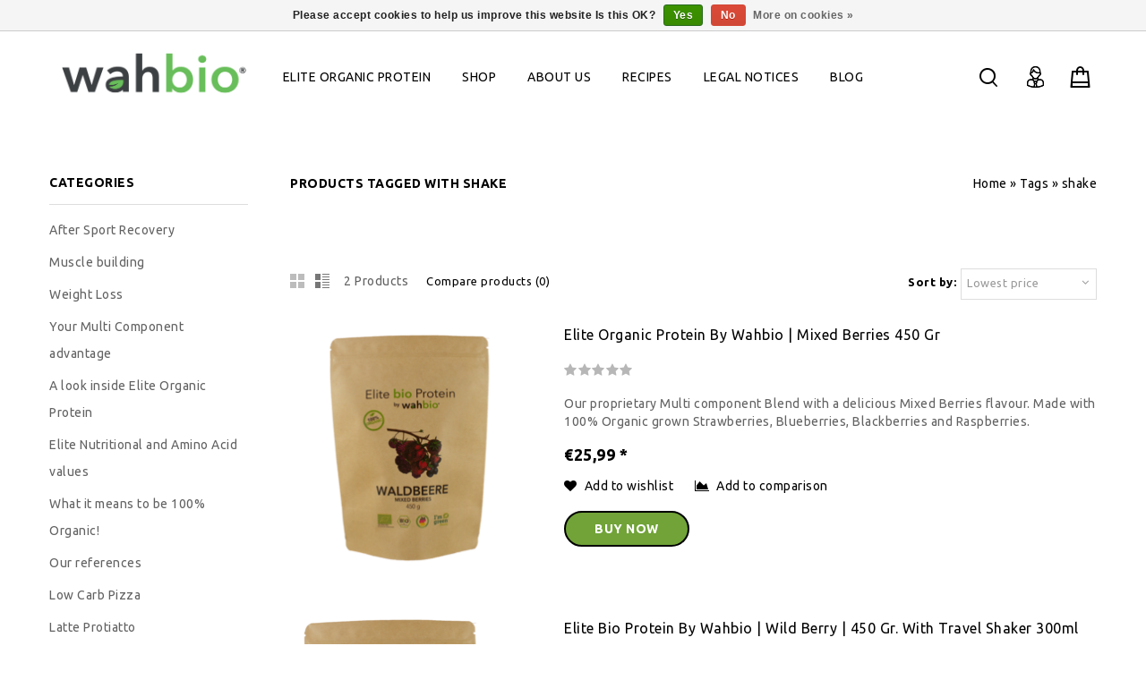

--- FILE ---
content_type: text/html;charset=utf-8
request_url: https://www.wahbio.com/en/tags/shake/
body_size: 9648
content:
<!DOCTYPE html>
<html lang="en">
<head>
<!-- Pinterest Code -->
<meta name="p:domain_verify" content="59b245bcd94134d2f48d49930384e9e3"/>
<!-- End Pinterest Code -->
  <!-- Pinterest Tag -->
<script>
!function(e){if(!window.pintrk){window.pintrk = function () {
window.pintrk.queue.push(Array.prototype.slice.call(arguments))};var
  n=window.pintrk;n.queue=[],n.version="3.0";var
  t=document.createElement("script");t.async=!0,t.src=e;var
  r=document.getElementsByTagName("script")[0];
  r.parentNode.insertBefore(t,r)}}("https://s.pinimg.com/ct/core.js");
pintrk('load', '2614015116529', {em: '<user_email_address>'});
pintrk('page');
</script>
<noscript>
<img height="1" width="1" style="display:none;" alt=""
  src="https://ct.pinterest.com/v3/?event=init&tid=2614015116529&pd[em]=<hashed_email_address>&noscript=1" />
</noscript>
<!-- end Pinterest Tag -->
<!-- Facebook Pixel Code -->
<script>
  !function(f,b,e,v,n,t,s)
  {if(f.fbq)return;n=f.fbq=function(){n.callMethod?
  n.callMethod.apply(n,arguments):n.queue.push(arguments)};
  if(!f._fbq)f._fbq=n;n.push=n;n.loaded=!0;n.version='2.0';
  n.queue=[];t=b.createElement(e);t.async=!0;
  t.src=v;s=b.getElementsByTagName(e)[0];
  s.parentNode.insertBefore(t,s)}(window, document,'script',
  'https://connect.facebook.net/en_US/fbevents.js');
  fbq('init', '484194858433416');
  fbq('track', 'PageView');
</script>
<noscript><img height="1" width="1" style="display:none"
  src="https://www.facebook.com/tr?id=484194858433416&ev=PageView&noscript=1"
/></noscript>
<!-- End Facebook Pixel Code -->
<!-- Hotjar Tracking Code for www.wahbio.com -->
<script>
    (function(h,o,t,j,a,r){
        h.hj=h.hj||function(){(h.hj.q=h.hj.q||[]).push(arguments)};
        h._hjSettings={hjid:894477,hjsv:6};
        a=o.getElementsByTagName('head')[0];
        r=o.createElement('script');r.async=1;
        r.src=t+h._hjSettings.hjid+j+h._hjSettings.hjsv;
        a.appendChild(r);
    })(window,document,'https://static.hotjar.com/c/hotjar-','.js?sv=');
</script>
<!-- End Hotjar Tracking Code for www.wahbio.com -->
<meta charset="utf-8"/>
<!-- [START] 'blocks/head.rain' -->
<!--

  (c) 2008-2026 Lightspeed Netherlands B.V.
  http://www.lightspeedhq.com
  Generated: 19-01-2026 @ 10:03:34

-->
<link rel="canonical" href="https://www.wahbio.com/en/tags/shake/"/>
<link rel="alternate" href="https://www.wahbio.com/en/index.rss" type="application/rss+xml" title="New products"/>
<link href="https://cdn.webshopapp.com/assets/cookielaw.css?2025-02-20" rel="stylesheet" type="text/css"/>
<meta name="robots" content="noodp,noydir"/>
<meta name="google-site-verification" content="yKlLbGEtcc8y9_8jyz7zvpdtafpwRnrdIkKvty0_--Y"/>
<meta name="google-site-verification" content="ni9CVzTYsWQDMiHltTMIBj1_kKmWKlAfbqqMcRnAwsQ"/>
<meta property="og:url" content="https://www.wahbio.com/en/tags/shake/?source=facebook"/>
<meta property="og:site_name" content="Wahbio ®"/>
<meta property="og:title" content="shake"/>
<meta property="og:description" content="Premium Organic Protein | Free from Aromas | No added sweeteners | 100% Organic | Developed and made in Germany | GMO free | Intelligent Multi-component mixture"/>
<!--[if lt IE 9]>
<script src="https://cdn.webshopapp.com/assets/html5shiv.js?2025-02-20"></script>
<![endif]-->
<!-- [END] 'blocks/head.rain' -->
<title>shake - Wahbio ®</title>
<!-- added by TM -->
<!-- Palm -->
<meta name=HandheldFriendly content=True />
 <!-- Windows -->
<meta name=MobileOptimized content=320 />
<!-- Safari, Android, BB, Opera -->
<meta name=viewport content="width=device-width, initial-scale=1, minimum-scale=1, maximum-scale=1" />
<meta name=apple-mobile-web-app-status-bar-style content="black-translucent"/>
<meta name=apple-mobile-web-app-capable content="yes"/>
<!-- Use the .htaccess and remove these lines to avoid edge case issues. -->
<!-- End TM -->
<meta name=description content="Premium Organic Protein | Free from Aromas | No added sweeteners | 100% Organic | Developed and made in Germany | GMO free | Intelligent Multi-component mixture" />
<meta name=keywords content="shake, bio, protein, bio protein, eiweiß, organic, Hergestellt in Deutschland, made in Germany,  Kölner liste, Muskelaufbau Diät Elite Fitness Sport organic, kölner liste, Elite bio Protein" />
<meta http-equiv="X-UA-Compatible" content="IE=edge">
<link rel="shortcut icon" href="https://cdn.webshopapp.com/shops/90310/themes/94596/assets/favicon.png?20210125112621" type=image/x-icon />
  <!-- added by TM -->   
<link rel=stylesheet href='https://fonts.googleapis.com/css?family=Ubuntu:300,400,500,600,700,700italic,400italic' />
<link rel=stylesheet href='https://fonts.googleapis.com/css?family=Ubuntu:400,700,700italic,400italic' />
<!-- End TM -->
<link rel=stylesheet href="https://cdn.webshopapp.com/shops/90310/themes/94596/assets/stylesheet.css?20220104110337" />
<link rel=stylesheet href="https://cdn.webshopapp.com/shops/90310/themes/94596/assets/settings.css?20220104110337" />
<link rel=stylesheet href="https://cdn.webshopapp.com/assets/jquery-fancybox-2-1-4.css?2025-02-20" />
<link rel=stylesheet href="https://cdn.webshopapp.com/shops/90310/themes/94596/assets/custom.css?20220104110337" />
<!-- Added by TM -->
<link href="https://cdn.webshopapp.com/shops/90310/themes/94596/assets/flexslider.css?20220104110337" rel=stylesheet type="text/css" />
<link href="https://cdn.webshopapp.com/shops/90310/themes/94596/assets/carousel.css?20220104110337" rel=stylesheet type="text/css" />
<link href="https://cdn.webshopapp.com/shops/90310/themes/94596/assets/tmcustom.css?20220104110337" rel=stylesheet type="text/css" />
<link href="https://cdn.webshopapp.com/shops/90310/themes/94596/assets/gui.css?20220104110337" rel=stylesheet type="text/css"/>
<link href="https://cdn.webshopapp.com/shops/90310/themes/94596/assets/responsive.css?20220104110337" rel=stylesheet type="text/css" />
<link href="https://cdn.webshopapp.com/shops/90310/themes/94596/assets/simplemenu.css?20220104110337" rel=stylesheet type="text/css" />
<link rel=stylesheet href="https://cdn.webshopapp.com/shops/90310/themes/94596/assets/owl-carousel.css?20220104110337" type="text/css" />
<link rel=stylesheet href="https://cdn.webshopapp.com/shops/90310/themes/94596/assets/owl-theme.css?20220104110337" type="text/css" />
<link rel=stylesheet href="https://cdn.webshopapp.com/shops/90310/themes/94596/assets/font-awesome-min.css?20220104110337" type="text/css" />
<!-- End TM -->
<script src="https://cdn.webshopapp.com/assets/jquery-1-9-1.js?2025-02-20"></script> 
<script src="https://cdn.webshopapp.com/assets/jquery-migrate-1-1-1.js?2025-02-20"></script>
<script src="https://cdn.webshopapp.com/assets/jquery-jcarousel-0-3-0.js?2025-02-20"></script> 
 <!-- Added by TM --> 
<script src="https://cdn.webshopapp.com/shops/90310/themes/94596/assets/jquery-ui-min.js?20220104110337"></script> 
<script src="https://cdn.webshopapp.com/shops/90310/themes/94596/assets/fancybox-min.js?20220104110337"></script>
<script src="https://cdn.webshopapp.com/shops/90310/themes/94596/assets/gui.js?20220104110337"></script> 
<script src="https://cdn.webshopapp.com/shops/90310/themes/94596/assets/jquery-slimscroll-min.js?20220104110337" type="text/javascript"></script> 
<!-- Start video parallax script -->
<script src="https://cdn.webshopapp.com/shops/90310/themes/94596/assets/jquery-videobg-min.js?20220104110337" type="text/javascript"></script> 
<script type="text/javascript">
$(document).ready(function(){
  $('body#index.fluid').videoBG({position:"fixed",zIndex:0,mp4:'https://static.webshopapp.com/shops/090310/files/058751524/bio-eiweiss-organic-protein-wahbio.mp4',ogv:'https://static.webshopapp.com/shops/090310/files/058751524/bio-eiweiss-organic-protein-wahbio.mp4',webm:'https://static.webshopapp.com/shops/090310/files/058751524/bio-eiweiss-organic-protein-wahbio.mp4',
  poster:'https://cdn.webshopapp.com/shops/90310/themes/94596/assets/videoparallax.jpg?20210125112621',opacity:1,fullscreen:true,});
 
});
</script> 
<!-- End video parallax script -->
<!-- Start map script -->
<script type="text/javascript" src=https://maps.google.com/maps/api/js?true></script> 
<script type="text/javascript">
 function init_map(){
   var myOptions={zoom:13,scrollwheel:false,center:new google.maps.LatLng(51,9),mapTypeId:google.maps.MapTypeId.HYBRID};map=new google.maps.Map(document.getElementById("gmap_canvas"),myOptions);marker=new google.maps.Marker({map:map,position:new google.maps.LatLng(51,9)});
  infowindow=new google.maps.InfoWindow({content:"Robert-Bosch-Breite 10"});
  google.maps.event.addListener(marker,"click",function(){infowindow.open(map,marker);});infowindow.open(map,marker);}
  google.maps.event.addDomListener(window,'load',init_map);
</script> 
<!-- End map script -->
<script src="https://cdn.webshopapp.com/shops/90310/themes/94596/assets/flexslider-2-1-0-min.js?20220104110337" type="text/javascript"></script> 
<script src="https://cdn.webshopapp.com/shops/90310/themes/94596/assets/playful.js?20220104110337"></script>
 
<script src="https://cdn.webshopapp.com/shops/90310/themes/94596/assets/custom.js?20220104110337" type="text/javascript"></script> 
<script src="https://cdn.webshopapp.com/shops/90310/themes/94596/assets/carousel-min.js?20220104110337" type="text/javascript"></script> 
<script src="https://cdn.webshopapp.com/shops/90310/themes/94596/assets/megnor-min.js?20220104110337" type="text/javascript"></script> 
<script src="https://cdn.webshopapp.com/shops/90310/themes/94596/assets/parallex-min.js?20220104110337" type="text/javascript"></script> 
 
<script src="https://cdn.webshopapp.com/shops/90310/themes/94596/assets/responsive-min.js?20220104110337" type="text/javascript"></script> 
 
<script src="https://cdn.webshopapp.com/shops/90310/themes/94596/assets/jquery-custom-min.js?20220104110337" type="text/javascript"></script> 
<script src="https://cdn.webshopapp.com/shops/90310/themes/94596/assets/scrolltop-min.js?20220104110337" type="text/javascript"></script> 
<script src="https://cdn.webshopapp.com/shops/90310/themes/94596/assets/jstree-min.js?20220104110337" type="text/javascript"></script> 
<script src="https://cdn.webshopapp.com/shops/90310/themes/94596/assets/owl-carousel-min.js?20220104110337" type="text/javascript"></script> 
<script type="text/javascript">
  $(window).load(function(){
    $('.flexslider').flexslider({
      animation:'fade',
      slideshowSpeed:5000,
      pauseOnHover:"5",
      slideshow:1,
      start:function(slider){$('body').removeClass('loading');}});
    });
</script>
<!-- End TM -->
</head>
<body  class="fluid">
<div id=gridsystem class=hide></div>
<div class="wrapper layout-fluid ">
  <header class="header clearfix">     <input id="shop-url" value="https://www.wahbio.com/en/" type="hidden"/>
    <div class="header-top three-column clearfix">
      <div class="wrapper_inner clearfix">
        <div class=header_left>          
           <!-- start store logo -->
          <h1 class=main_logo> <a href="https://www.wahbio.com/en/" class=logo title="Wahbio ® | Premium Organic Protein"> <img src="https://cdn.webshopapp.com/shops/90310/themes/94596/assets/logo.png?20210125112621" alt="Wahbio ® | Premium Organic Protein" /> </a> </h1>
           <!-- end store logo -->
        </div>
        <div class=header_center>
          <!-- start categories -->
          <div class=categories>
            <div id=menu class=main-menu>
              <div class=nav-responsive style=display:none><span>Menu</span>
                <div class=expandable></div>
              </div>
              <ul class="main-navigation clearfix">
                                <li class=level0><a href="https://www.wahbio.com/en/elite-organic-protein/" class=main title="Elite Organic Protein">Elite Organic Protein</a>                   <ul>
                                        <li><a href="https://www.wahbio.com/en/elite-organic-protein/after-sport-recovery/" title="After Sport Recovery">After Sport Recovery </a>  </li>
                                        <li><a href="https://www.wahbio.com/en/elite-organic-protein/muscle-building/" title="Muscle building">Muscle building </a>  </li>
                                        <li><a href="https://www.wahbio.com/en/elite-organic-protein/weight-loss/" title="Weight Loss">Weight Loss </a>  </li>
                                        <li><a href="https://www.wahbio.com/en/elite-organic-protein/your-multi-component-advantage/" title="Your Multi Component advantage">Your Multi Component advantage </a>  </li>
                                        <li><a href="https://www.wahbio.com/en/elite-organic-protein/a-look-inside-elite-organic-protein/" title="A look inside Elite Organic Protein">A look inside Elite Organic Protein </a>  </li>
                                        <li><a href="https://www.wahbio.com/en/elite-organic-protein/elite-nutritional-and-amino-acid-values/" title="Elite Nutritional and Amino Acid values">Elite Nutritional and Amino Acid values </a>  </li>
                                        <li><a href="https://www.wahbio.com/en/elite-organic-protein/what-it-means-to-be-100-organic/" title="What it means to be 100% Organic!">What it means to be 100% Organic! </a>  </li>
                                        <li><a href="https://www.wahbio.com/en/elite-organic-protein/our-references/" title="Our references">Our references </a>  </li>
                                      </ul>
                   </li>
                                <li class=level0><a href="https://www.wahbio.com/en/shop/" class=main title="Shop">Shop</a>  </li>
                                <li class=level0><a href="https://www.wahbio.com/en/about-us/" class=main title="About Us">About Us</a>  </li>
                                <li class=level0><a href="https://www.wahbio.com/en/recipes/" class=main title="Recipes">Recipes</a>                   <ul>
                                        <li><a href="https://www.wahbio.com/en/recipes/low-carb-pizza/" title="Low Carb Pizza">Low Carb Pizza </a>  </li>
                                        <li><a href="https://www.wahbio.com/en/recipes/latte-protiatto/" title="Latte Protiatto">Latte Protiatto </a>  </li>
                                        <li><a href="https://www.wahbio.com/en/recipes/pina-colada-shake/" title="Piña-Colada-Shake">Piña-Colada-Shake </a>  </li>
                                        <li><a href="https://www.wahbio.com/en/recipes/low-carb-protein-rich-oatmeal-cookies/" title="Low Carb, Protein-rich Oatmeal Cookies">Low Carb, Protein-rich Oatmeal Cookies </a>  </li>
                                        <li><a href="https://www.wahbio.com/en/recipes/organic-high-protein-donuts/" title="Organic high-protein donuts">Organic high-protein donuts </a>  </li>
                                        <li><a href="https://www.wahbio.com/en/recipes/low-carb-organic-quark-roll/" title="Low Carb organic quark roll">Low Carb organic quark roll </a>  </li>
                                        <li><a href="https://www.wahbio.com/en/recipes/organic-muscle-building-chocolate-shake/" title="Organic muscle building chocolate shake">Organic muscle building chocolate shake </a>  </li>
                                        <li><a href="https://www.wahbio.com/en/recipes/organic-protein-banana-cake/" title="Organic protein banana cake">Organic protein banana cake </a>  </li>
                                        <li><a href="https://www.wahbio.com/en/recipes/diy-organic-protein-bars/" title="DIY Organic Protein Bars">DIY Organic Protein Bars </a>  </li>
                                        <li><a href="https://www.wahbio.com/en/recipes/organic-high-protein-kaiserschmarren/" title="Organic high-protein Kaiserschmarren">Organic high-protein Kaiserschmarren </a>  </li>
                                        <li><a href="https://www.wahbio.com/en/recipes/low-carb-organic-carrot-muffins/" title="Low-carb organic carrot muffins">Low-carb organic carrot muffins </a>  </li>
                                        <li><a href="https://www.wahbio.com/en/recipes/organic-high-protein-chia-pancakes/" title="Organic high-protein chia pancakes">Organic high-protein chia pancakes </a>  </li>
                                        <li><a href="https://www.wahbio.com/en/recipes/organic-protein-rice-pudding/" title="Organic protein rice pudding">Organic protein rice pudding </a>  </li>
                                        <li><a href="https://www.wahbio.com/en/recipes/high-protein-organic-chocolate-chip-cookies/" title="High-Protein Organic Chocolate Chip Cookies">High-Protein Organic Chocolate Chip Cookies </a>  </li>
                                        <li><a href="https://www.wahbio.com/en/recipes/high-protein-organic-muscle-shake/" title="High-protein organic muscle shake">High-protein organic muscle shake </a>  </li>
                                        <li><a href="https://www.wahbio.com/en/recipes/high-protein-organic-nut-chocolate-ice-cream/" title="High-protein organic nut chocolate ice cream">High-protein organic nut chocolate ice cream </a>  </li>
                                        <li><a href="https://www.wahbio.com/en/recipes/organic-power-choco-breakfast/" title="Organic Power Choco Breakfast">Organic Power Choco Breakfast </a>  </li>
                                        <li><a href="https://www.wahbio.com/en/recipes/organic-muscle-spinach-smoothie/" title="Organic Muscle Spinach Smoothie">Organic Muscle Spinach Smoothie </a>  </li>
                                        <li><a href="https://www.wahbio.com/en/recipes/organic-protein-cup-cake/" title="Organic protein cup cake">Organic protein cup cake </a>  </li>
                                        <li><a href="https://www.wahbio.com/en/recipes/high-protein-organic-cheesecake/" title="High-protein organic cheesecake">High-protein organic cheesecake </a>  </li>
                                        <li><a href="https://www.wahbio.com/en/recipes/low-carb-organic-chocolate-cashew-shake/" title="Low Carb Organic Chocolate Cashew Shake">Low Carb Organic Chocolate Cashew Shake </a>  </li>
                                        <li><a href="https://www.wahbio.com/en/recipes/bio-recovery-juice/" title="Bio Recovery juice">Bio Recovery juice </a>  </li>
                                        <li><a href="https://www.wahbio.com/en/recipes/organic-toning-apple-and-beetroot-smoothie/" title="Organic toning apple and beetroot smoothie.">Organic toning apple and beetroot smoothie. </a>  </li>
                                        <li><a href="https://www.wahbio.com/en/recipes/organic-berry-booster/" title="Organic berry booster">Organic berry booster </a>  </li>
                                      </ul>
                   </li>
                                                                <li class=level0> <a href="https://www.wahbio.com/en/service/about/" class=main   title="Legal Notices"> Legal Notices </a> </li>
                                                                                                                                                                                                                                 <li class=level0><a href="https://www.wahbio.com/en/blogs/aktuelles-von-wahbio/" class=main>Blog</a>
                  <ul>
                                        <li><a href="https://www.wahbio.com/en/blogs/aktuelles-von-wahbio/did-you-know-that-the-milk-protein-in-our-elite-or/" class=ellipsis title="Did you know that the Milk protein in our Elite Organic Protein mix is also Knospe Bio Suisse certified?">Did you know that the Milk protein in our Elite Organic Protein mix is also Knospe Bio Suisse certified?</a></li>
                                        <li><a href="https://www.wahbio.com/en/blogs/aktuelles-von-wahbio/wahbio/" class=ellipsis title="Wahbio @ Urban Fitness Days Berlin 2017">Wahbio @ Urban Fitness Days Berlin 2017</a></li>
                                        <li><a href="https://www.wahbio.com/en/blogs/aktuelles-von-wahbio/better-rehydratation-with-milk/" class=ellipsis title="Better rehydration with Milk!">Better rehydration with Milk!</a></li>
                                        <li><a href="https://www.wahbio.com/en/blogs/aktuelles-von-wahbio/elite-bio-protein-goes-frankfurt-marathon/" class=ellipsis title="Elite bio Protein goes Frankfurt Marathon">Elite bio Protein goes Frankfurt Marathon</a></li>
                                        <li><a href="https://www.wahbio.com/en/blogs/aktuelles-von-wahbio/whey-or-a-multi-component-protein/" class=ellipsis title="Whey or Multi-Component Protein?">Whey or Multi-Component Protein?</a></li>
                                      </ul>
                </li>
              </ul>
                             </div>
          </div>
          <!-- end categories -->
        </div>
        <div class=header_right>
           <!-- start header cart -->
          <div class=cart> <a href="https://www.wahbio.com/en/cart/" title="My cart"> <i></i> <span class=total-length>0</span> </a>             <div class=contents> <span>cart is empty</span> </div>
             </div>
          <!-- end header cart -->
          <div class=tm_headerlinkmenu>
            <div class=tm_headerlinks_inner>
              <div class=headertoggle_img> <i class="fa fa-user"></i> </div>
              <ul class=header-links>
                <li>
                  <ul>
                                        <li> <span>Welcome Guest</span></li>
                    <li> <a href="https://www.wahbio.com/en/account/login/"><i class="fa fa-lock"></i> Login </a><a href="https://www.wahbio.com/en/account/register/" title="Register">/ Register</a></li>
                                        <li class><a href="https://www.wahbio.com/en/account/" title="My account" class=myaccount> <i class="fa fa-user"></i>My account</a></li>
                    <li><a href="https://www.wahbio.com/en/checkout/" title="Checkout"><i class="fa-share-square-o fa"></i>Checkout</a></li>
                  </ul>
                </li>
                <li class=language_block>                   <div class="language tui-language-en tui-language"> <span class=title> Language</span>
                    <ul class=language_ul>
                                            <li class="tui-language-de "> <a href="https://www.wahbio.com/de/" lang="de" title="Deutsch"></a> </li>
                                            <li class="tui-language-en  active "> <a href="https://www.wahbio.com/en/" lang="en" title="English"></a> </li>
                                            <li class="tui-language-pl "> <a href="https://www.wahbio.com/pl/" lang="pl" title="Polski"></a> </li>
                                          </ul>
                  </div>
                                                      <div class=currency> <span class=title> Currency</span>
                    <ul class=currencies_ul>
                                            <li class=" active "><a href="https://www.wahbio.com/en/session/currency/eur/" rel=nofollow title="eur">€</a></li>
                                            <li class=""><a href="https://www.wahbio.com/en/session/currency/gbp/" rel=nofollow title="gbp">£</a></li>
                                          </ul>
                  </div>
                   </li>
              </ul>
            </div>
          </div>
          <!-- start search -->
          <div class=topnav>
            <div class=search_toggle></div>
            <div class="search tui clearfix">
              <form id=searchform action="https://www.wahbio.com/en/search/" method=get>
                <input class=ty_search_block_input type=text name=q autocomplete=off value="" placeholder="Search..." />
              </form>
            </div>
            <div class=autocomplete>
              <div class=arrow></div>
              <div class="products products-livesearch"></div>
              <div class=more><a href=#>View all results <span>(0)</span></a></div>
              <div class=notfound>No products found...</div>
            </div>
          </div>
          <!-- end search -->
        </div>
      </div>
    </div>
     </header>
  <section class="Container">  
           <div class="template-content template-collection container-inner">
  <div class="sidebar sidebar-left clearfix">
    <div class="sidebar-main">
    
   <div class="breadcrumbs">
      <a href="https://www.wahbio.com/en/" title="Home">Home</a>
              » <a href="https://www.wahbio.com/en/tags/">Tags</a>
              » <a href="https://www.wahbio.com/en/tags/shake/">shake</a>
          </div>
  <h1 class="category-title">Products tagged with shake</h1>
       <div class="description short"></div>
  
            <div class="collection-options clearfix">
        <div class="collection-options-mode">
          <a href="https://www.wahbio.com/en/tags/shake/?mode=grid" class="button-grid icon icon-16">
            <span class="icon-icon icon-icon-grid"></span>
          </a>
          <a href="https://www.wahbio.com/en/tags/shake/" class="button-list icon icon-16 active">
            <span class="icon-icon icon-icon-list"></span>
          </a>
        </div>
         <div class="collection-nav">
        <div class="collection-nav-total">2 Products</div>
      </div>
        <div class="collection-options-compare">
          <a href="https://www.wahbio.com/en/compare/" title="Compare products">Compare products (0)</a>
        </div>
      
      <div class="collection-options-sort">        
      <span class="label">Sort by:</span>
         <div class="tui clearfix sort current">
           <span>Lowest price</span>
       <i class="fa fa-angle-down"></i>
        <ul class="dropdown collection sort toogle_content">   
                      <li>
          <a href="https://www.wahbio.com/en/tags/shake/?sort=popular" title="Popularity">Popularity</a></li>
                             <li>
          <a href="https://www.wahbio.com/en/tags/shake/?sort=newest" title="Newest products">Newest products</a></li>
                             <li>
          <a href="https://www.wahbio.com/en/tags/shake/" title="Lowest price">Lowest price</a></li>
                             <li>
          <a href="https://www.wahbio.com/en/tags/shake/?sort=highest" title="Highest price">Highest price</a></li>
                             <li>
          <a href="https://www.wahbio.com/en/tags/shake/?sort=asc" title="Name ascending">Name ascending</a></li>
                             <li>
          <a href="https://www.wahbio.com/en/tags/shake/?sort=desc" title="Name descending">Name descending</a></li>
                         </ul>            
            
          </div>
        </div>
              </div>
     
      <div id="collectionProductsContainer">
              <div class="products products-list clearfix">
      <div class="products-loader">Loading...</div>
                            <div class="product clearfix">
    
        <div class="list-left">
                 <a href="https://www.wahbio.com/en/elite-organic-protein-by-wahbio-mixed-be-119054830.html" title="Elite Organic Protein by wahbio | Mixed Berries 450 Gr"><img src="https://cdn.webshopapp.com/shops/90310/files/359589829/290x290x1/elite-organic-protein-by-wahbio-mixed-berries-450.jpg" width="290" height="290" alt="Elite Organic Protein by wahbio | Mixed Berries 450 Gr" /></a>
     </div><!-- Product List Left -->
    
      <div class="list-center">  
          <h3><a href="https://www.wahbio.com/en/elite-organic-protein-by-wahbio-mixed-be-119054830.html" title="Elite Organic Protein by wahbio | Mixed Berries 450 Gr">Elite Organic Protein by wahbio | Mixed Berries 450 Gr</a></h3>
           <div class="rating">
<div class="stars">
<span class="fa fa-stack"><i class="fa fa-star off fa-stack-2x"></i></span>
<span class="fa fa-stack"><i class="fa fa-star off fa-stack-2x"></i></span>
<span class="fa fa-stack"><i class="fa fa-star off fa-stack-2x"></i></span>
<span class="fa fa-stack"><i class="fa fa-star off fa-stack-2x"></i></span>
<span class="fa fa-stack"><i class="fa fa-star off fa-stack-2x"></i></span>
</div>
 </a>
</div>        
       <p class="description">Our proprietary Multi component Blend with a delicious Mixed Berries flavour. Made with 100% Organic grown Strawberries, Blueberries, Blackberries and Raspberries.</p>
        <p> </p>
         </div><!-- Product List Center -->
     
     <div class="list-right">
                     <p class="price price-len4">
          <span class="border">
          €25,99
          <span class="asterisk">*</span>          </span>
        </p>
                                                    <div class="actions">
       <div class="wishlist-compare">
        <a href="https://www.wahbio.com/en/account/wishlistAdd/119054830/" class="wishlist icon icon-10" title="Add to wishlist">
          <i class="fa fa-heart"></i>Add to wishlist
        </a>
        <a href="https://www.wahbio.com/en/compare/add/238355935/" class="compare icon icon-10" title="Add to comparison">
          <i class="fa fa-area-chart"></i>Add to comparison
        </a>
        </div>
      <a href="https://www.wahbio.com/en/cart/add/238355935/" class="button-add button" title="buy now">         
          <span class="cart">
          Buy Now
          </span>
        </a>
        
        </div><!-- Product List Right -->
      </div>
        </div>
                      <div class="product clearfix">
    
        <div class="list-left">
                 <a href="https://www.wahbio.com/en/elite-organic-protein-by-wahbio-mixed-be-119086415.html" title="Elite bio Protein by wahbio | wild berry | 450 gr. with travel shaker 300ml"><img src="https://cdn.webshopapp.com/shops/90310/files/359667944/290x290x1/elite-bio-protein-by-wahbio-wild-berry-450-gr-with.jpg" width="290" height="290" alt="Elite bio Protein by wahbio | wild berry | 450 gr. with travel shaker 300ml" /></a>
     </div><!-- Product List Left -->
    
      <div class="list-center">  
          <h3><a href="https://www.wahbio.com/en/elite-organic-protein-by-wahbio-mixed-be-119086415.html" title="Elite bio Protein by wahbio | wild berry | 450 gr. with travel shaker 300ml">Elite bio Protein by wahbio | wild berry | 450 gr. with travel shaker 300ml</a></h3>
           <div class="rating">
<div class="stars">
<span class="fa fa-stack"><i class="fa fa-star off fa-stack-2x"></i></span>
<span class="fa fa-stack"><i class="fa fa-star off fa-stack-2x"></i></span>
<span class="fa fa-stack"><i class="fa fa-star off fa-stack-2x"></i></span>
<span class="fa fa-stack"><i class="fa fa-star off fa-stack-2x"></i></span>
<span class="fa fa-stack"><i class="fa fa-star off fa-stack-2x"></i></span>
</div>
 </a>
</div>        
       <p class="description">Our specially developed multi-component mixture with a delicious wild berry taste. Made from 100% organically grown strawberries, raspberries, blueberries and blackberries.</p>
        <p> </p>
         </div><!-- Product List Center -->
     
     <div class="list-right">
                     <p class="price price-len4">
          <span class="border">
          €28,99
          <span class="asterisk">*</span>          </span>
        </p>
                                                    <div class="actions">
       <div class="wishlist-compare">
        <a href="https://www.wahbio.com/en/account/wishlistAdd/119086415/" class="wishlist icon icon-10" title="Add to wishlist">
          <i class="fa fa-heart"></i>Add to wishlist
        </a>
        <a href="https://www.wahbio.com/en/compare/add/238403304/" class="compare icon icon-10" title="Add to comparison">
          <i class="fa fa-area-chart"></i>Add to comparison
        </a>
        </div>
      <a href="https://www.wahbio.com/en/cart/add/238403304/" class="button-add button" title="buy now">         
          <span class="cart">
          Buy Now
          </span>
        </a>
        
        </div><!-- Product List Right -->
      </div>
        </div>
          </div>
        </div>

                  <span class="shippingreturn-de">
        * Incl. tax Excl. <a href="https://www.wahbio.com/en/service/shipping-returns/" target="_blank">Shipping costs</a>
      </span>        
          </div>
    <div class="sidebar-side">
      <div class="sidebar-box">
   <h2>Categories</h2>
  <div class="sldebox-content">
  <ul class="category-sidebox treeview-list">
         
           
                      <li ><a href="https://www.wahbio.com/en/elite-organic-protein/after-sport-recovery/" title="After Sport Recovery">After Sport Recovery          
              </a>
                      </li>
                      <li ><a href="https://www.wahbio.com/en/elite-organic-protein/muscle-building/" title="Muscle building">Muscle building          
              </a>
                      </li>
                      <li ><a href="https://www.wahbio.com/en/elite-organic-protein/weight-loss/" title="Weight Loss">Weight Loss          
              </a>
                      </li>
                      <li ><a href="https://www.wahbio.com/en/elite-organic-protein/your-multi-component-advantage/" title="Your Multi Component advantage">Your Multi Component advantage          
              </a>
                      </li>
                      <li ><a href="https://www.wahbio.com/en/elite-organic-protein/a-look-inside-elite-organic-protein/" title="A look inside Elite Organic Protein">A look inside Elite Organic Protein          
              </a>
                      </li>
                      <li ><a href="https://www.wahbio.com/en/elite-organic-protein/elite-nutritional-and-amino-acid-values/" title="Elite Nutritional and Amino Acid values">Elite Nutritional and Amino Acid values          
              </a>
                      </li>
                      <li ><a href="https://www.wahbio.com/en/elite-organic-protein/what-it-means-to-be-100-organic/" title="What it means to be 100% Organic!">What it means to be 100% Organic!         
              </a>
                      </li>
                      <li ><a href="https://www.wahbio.com/en/elite-organic-protein/our-references/" title="Our references">Our references         
              </a>
                      </li>
                  
          
         
             
         
             
         
           
                      <li ><a href="https://www.wahbio.com/en/recipes/low-carb-pizza/" title="Low Carb Pizza">Low Carb Pizza          
              </a>
                      </li>
                      <li ><a href="https://www.wahbio.com/en/recipes/latte-protiatto/" title="Latte Protiatto">Latte Protiatto          
              </a>
                      </li>
                      <li ><a href="https://www.wahbio.com/en/recipes/pina-colada-shake/" title="Piña-Colada-Shake">Piña-Colada-Shake          
              </a>
                      </li>
                      <li ><a href="https://www.wahbio.com/en/recipes/low-carb-protein-rich-oatmeal-cookies/" title="Low Carb, Protein-rich Oatmeal Cookies">Low Carb, Protein-rich Oatmeal Cookies          
              </a>
                      </li>
                      <li ><a href="https://www.wahbio.com/en/recipes/organic-high-protein-donuts/" title="Organic high-protein donuts">Organic high-protein donuts          
              </a>
                      </li>
                      <li ><a href="https://www.wahbio.com/en/recipes/low-carb-organic-quark-roll/" title="Low Carb organic quark roll">Low Carb organic quark roll          
              </a>
                      </li>
                      <li ><a href="https://www.wahbio.com/en/recipes/organic-muscle-building-chocolate-shake/" title="Organic muscle building chocolate shake">Organic muscle building chocolate shake          
              </a>
                      </li>
                      <li ><a href="https://www.wahbio.com/en/recipes/organic-protein-banana-cake/" title="Organic protein banana cake">Organic protein banana cake          
              </a>
                      </li>
                      <li ><a href="https://www.wahbio.com/en/recipes/diy-organic-protein-bars/" title="DIY Organic Protein Bars">DIY Organic Protein Bars          
              </a>
                      </li>
                      <li ><a href="https://www.wahbio.com/en/recipes/organic-high-protein-kaiserschmarren/" title="Organic high-protein Kaiserschmarren">Organic high-protein Kaiserschmarren          
              </a>
                      </li>
                      <li ><a href="https://www.wahbio.com/en/recipes/low-carb-organic-carrot-muffins/" title="Low-carb organic carrot muffins">Low-carb organic carrot muffins          
              </a>
                      </li>
                      <li ><a href="https://www.wahbio.com/en/recipes/organic-high-protein-chia-pancakes/" title="Organic high-protein chia pancakes">Organic high-protein chia pancakes          
              </a>
                      </li>
                      <li ><a href="https://www.wahbio.com/en/recipes/organic-protein-rice-pudding/" title="Organic protein rice pudding">Organic protein rice pudding          
              </a>
                      </li>
                      <li ><a href="https://www.wahbio.com/en/recipes/high-protein-organic-chocolate-chip-cookies/" title="High-Protein Organic Chocolate Chip Cookies">High-Protein Organic Chocolate Chip Cookies          
              </a>
                      </li>
                      <li ><a href="https://www.wahbio.com/en/recipes/high-protein-organic-muscle-shake/" title="High-protein organic muscle shake">High-protein organic muscle shake          
              </a>
                      </li>
                      <li ><a href="https://www.wahbio.com/en/recipes/high-protein-organic-nut-chocolate-ice-cream/" title="High-protein organic nut chocolate ice cream">High-protein organic nut chocolate ice cream          
              </a>
                      </li>
                      <li ><a href="https://www.wahbio.com/en/recipes/organic-power-choco-breakfast/" title="Organic Power Choco Breakfast">Organic Power Choco Breakfast          
              </a>
                      </li>
                      <li ><a href="https://www.wahbio.com/en/recipes/organic-muscle-spinach-smoothie/" title="Organic Muscle Spinach Smoothie">Organic Muscle Spinach Smoothie          
              </a>
                      </li>
                      <li ><a href="https://www.wahbio.com/en/recipes/organic-protein-cup-cake/" title="Organic protein cup cake">Organic protein cup cake          
              </a>
                      </li>
                      <li ><a href="https://www.wahbio.com/en/recipes/high-protein-organic-cheesecake/" title="High-protein organic cheesecake">High-protein organic cheesecake          
              </a>
                      </li>
                      <li ><a href="https://www.wahbio.com/en/recipes/low-carb-organic-chocolate-cashew-shake/" title="Low Carb Organic Chocolate Cashew Shake">Low Carb Organic Chocolate Cashew Shake          
              </a>
                      </li>
                      <li ><a href="https://www.wahbio.com/en/recipes/bio-recovery-juice/" title="Bio Recovery juice">Bio Recovery juice          
              </a>
                      </li>
                      <li ><a href="https://www.wahbio.com/en/recipes/organic-toning-apple-and-beetroot-smoothie/" title="Organic toning apple and beetroot smoothie.">Organic toning apple and beetroot smoothie.          
              </a>
                      </li>
                      <li ><a href="https://www.wahbio.com/en/recipes/organic-berry-booster/" title="Organic berry booster">Organic berry booster          
              </a>
                      </li>
                  
          
      </ul>
  </div>
</div>

  <form action="https://www.wahbio.com/en/tags/shake/" method="get" id="filter_form">
    <input type="hidden" name="mode" value="list" id="filter_form_mode" />
    <input type="hidden" name="limit" value="4" id="filter_form_limit" />
    <input type="hidden" name="sort" value="lowest" id="filter_form_sort" />
    <input type="hidden" name="max" value="30" id="filter_form_max" />
    <input type="hidden" name="min" value="0" id="filter_form_min" />
    <div class="sidebar-box">
      <h2>Filter results</h2>
    <div class="sldebox-content">
          
            <div class="sidebar-box-filter">
        <h4>Price</h4>
        <div class="sidebar-filter">
          <div class="sidebar-filter-slider">
            <div id="collection-filter-price" class=""></div>
          </div>
          <div class="sidebar-filter-range clearfix">
            <div class="min">Min: €<span>0</span></div>
            <div class="max">Max: €<span>30</span></div>
          </div>
        </div>
      </div>
    </div>
    </div>
  </form>

  <script type="text/javascript">
    $(function(){
      $('#filter_form input, #filter_form select').change(function(){
        $(this).closest('form').submit();
      });

      $("#collection-filter-price").slider({
        range: true,
        min: 0,
        max: 30,
        values: [0, 30],
        step: 1,
        slide: function( event, ui){
          $('.sidebar-filter-range .min span').html(ui.values[0]);
          $('.sidebar-filter-range .max span').html(ui.values[1]);

          $('#filter_form_min').val(ui.values[0]);
          $('#filter_form_max').val(ui.values[1]);
        },
        stop: function(event, ui){
          $('#filter_form').submit();
        }
      });
    });
  </script>





  <div class="sidebar-box recent">   
    <h2>Recently viewed <a href="https://www.wahbio.com/en/recent/clear/" title="Clear">Clear</a></h2>
    <div class="sldebox-content">
          <div class="products products-sidebar">
      <div class="products-loader">Loading...</div>
                </div>
    </div>
  </div>
     </div>
  </div>
</div>
 </section>
  <!-- start footer -->
  <footer class=footer>
    <div class=footer-top>
      <div class=wrapper_inner>
        <div class="newsletter clearfix">           <div id=newsletterbar>
            <div class=subscribe-block> <span>Subscribe<span>Newsletter</span></span>
              <div class=desc> </div>
              <form id=form-newsletter action="https://www.wahbio.com/en/account/newsletter/" method=post>
                <input type=hidden name=key value="e098830786ecba4af01edd12872930bf" />
                <input type=text name=email id=newsletter-email value placeholder="Enter to your email add.." />
                <button type=submit>Subscribe</button>
              </form>
            </div>
          </div>
           </div>
      </div>
    </div>
    <div class=footer-bottom>
      <div class=wrapper_inner>
        <div class="footer-nav grid  clearfix">
          <div class="grid-3 hb-animate-element left-to-right">
            <h4>About us</h4>
            <ul class=aboutus>
              <li>Haben Sie Fragen? Rufen Sie uns gerne an unter +49(0)55129172529  an</li>
            </ul>
            <div class=Social_block>
              <ul>
                                <li><a href="https://www.facebook.com/wahbio"><i class="fa fa-facebook"></i></a></li>
                                                                                                <li><a href="https://de.pinterest.com/bioprotein/"><i class="fa fa-pinterest-p"></i></a></li>
                                                                <li><a href="https://www.instagram.com/wahbio"><i class="fa fa-instagram"></i></a></li>
                                              </ul>
            </div>
            <ul>
              <li>  </li>
            </ul>
          </div>
          <div class="grid-3 hb-animate-element left-to-right contact_block">
            <h4>Contact us</h4>
            <ul>
                            <li class=address><i class="fa fa-map-marker"></i>
                <div class=store-address>Wahbio GmbH I Robert-Bosch-Breite 10 I 37079 Göttingen I Germany</div>
              </li>
                                          <li class=email><a href="/cdn-cgi/l/email-protection#e78e898188a790868f858e88c984888a"><i class="fa fa-envelope"></i><span class="__cf_email__" data-cfemail="7811161e17380f19101a1117561b1715">[email&#160;protected]</span></a></li>
                                        </ul>
          </div>
          <div class="grid-3 grid-3-last hb-animate-element left-to-right">
            <iframe src="https://www.google.com/maps/embed?pb=!1m18!1m12!1m3!1d8364.431726447934!2d9.660163667823442!3d51.44419341698354!2m3!1f0!2f0!3f0!3m2!1i1024!2i768!4f13.1!3m3!1m2!1s0x47bb3061ada33425%3A0x5ac1083b87358252!2sWahbio+%7C+Premium+bio+Protein!5e0!3m2!1sen!2sin!4v1560154489427!5m2!1sen!2sin" width="auto" height="300" frameborder="0" style="border:0" allowfullscreen></iframe>
                      </div>
        </div>
      </div>
      <div class=footer-copyright>
        <div class=wrapper_inner>
          <div class=top>
            <ul>
                            <li><a href="https://www.wahbio.com/en/service/about/"   title="Legal Notices">Legal Notices</a></li>
                            <li><a href="https://www.wahbio.com/en/service/general-terms-conditions/"   title="General terms of conditions">General terms of conditions</a></li>
                            <li><a href="https://www.wahbio.com/en/service/disclaimer/"   title="G T&amp;C ( St. Nicholas Raffle 2021)">G T&amp;C ( St. Nicholas Raffle 2021)</a></li>
                            <li><a href="https://www.wahbio.com/en/service/privacy-policy/"   title="PRIVACY POLICY">PRIVACY POLICY</a></li>
                            <li><a href="https://www.wahbio.com/en/service/"   title="Contact us">Contact us</a></li>
                            <li><a href="https://www.wahbio.com/en/index.rss" title="RSS feed">RSS feed</a></li>
            </ul>
          </div>
         <!-- <p class=bottom-copyright> Theme By -
            <a href="http://www.wahbio.com" target=_blank>            Wahbio
            </a>                        Powered by
             <a href="https://www.lightspeedhq.com/" title="Lightspeed" target="_blank">Lightspeed</a>                          </p> -->
          <div class=footer-payment> <a href="https://www.wahbio.com/en/service/payment-methods/" title="Payment methods">  <img src="https://cdn.webshopapp.com/assets/icon-payment-banktransfer.png?2025-02-20" title="Bank transfer" alt="Bank transfer" />  <img src="https://cdn.webshopapp.com/assets/icon-payment-paypalcp.png?2025-02-20" title="PayPal" alt="PayPal" />  <img src="https://cdn.webshopapp.com/assets/icon-payment-debitcredit.png?2025-02-20" title="Debit or Credit Card" alt="Debit or Credit Card" />  </a> </div>
        </div>
      </div>
    </div>
  </footer>
    <!-- end footer -->
</div>
<script data-cfasync="false" src="/cdn-cgi/scripts/5c5dd728/cloudflare-static/email-decode.min.js"></script><script type="text/javascript">var searchUrl='https://www.wahbio.com/en/search/';</script> 
<!-- [START] 'blocks/body.rain' -->
<script>
(function () {
  var s = document.createElement('script');
  s.type = 'text/javascript';
  s.async = true;
  s.src = 'https://www.wahbio.com/en/services/stats/pageview.js';
  ( document.getElementsByTagName('head')[0] || document.getElementsByTagName('body')[0] ).appendChild(s);
})();
</script>
  
<!-- Global site tag (gtag.js) - Google Analytics -->
<script async src="https://www.googletagmanager.com/gtag/js?id=G-5998CBHNLM"></script>
<script>
    window.dataLayer = window.dataLayer || [];
    function gtag(){dataLayer.push(arguments);}

        gtag('consent', 'default', {"ad_storage":"denied","ad_user_data":"denied","ad_personalization":"denied","analytics_storage":"denied","region":["AT","BE","BG","CH","GB","HR","CY","CZ","DK","EE","FI","FR","DE","EL","HU","IE","IT","LV","LT","LU","MT","NL","PL","PT","RO","SK","SI","ES","SE","IS","LI","NO","CA-QC"]});
    
    gtag('js', new Date());
    gtag('config', 'G-5998CBHNLM', {
        'currency': 'EUR',
                'country': 'DE'
    });

        gtag('event', 'view_item_list', {"items":[{"item_id":"EBPWB450","item_name":"Elite Organic Protein by wahbio | Mixed Berries 450 Gr","currency":"EUR","item_brand":"","item_variant":"450 Gram","price":25.99,"quantity":1,"item_category":"Elite Organic Protein","item_category2":"Muscle building","item_category3":"Weight Loss","item_category4":"After Sport Recovery","item_category5":"Your Multi Component advantage"},{"item_id":"EBPWB450","item_name":"Elite bio Protein by wahbio | wild berry | 450 gr. with travel shaker 300ml","currency":"EUR","item_brand":"","item_variant":"450 Gram","price":28.99,"quantity":1,"item_category":"Elite Organic Protein","item_category2":"Muscle building","item_category3":"Weight Loss","item_category4":"After Sport Recovery","item_category5":"Your Multi Component advantage"}]});
    </script>
<script>
(function () {
  var s = document.createElement('script');
  s.type = 'text/javascript';
  s.async = true;
  s.src = 'https://chimpstatic.com/mcjs-connected/js/users/c4246872c13777c481c0c2db5/7ba9cb2be69f3982a022c15c0.js';
  ( document.getElementsByTagName('head')[0] || document.getElementsByTagName('body')[0] ).appendChild(s);
})();
</script>
  <div class="wsa-cookielaw">
            Please accept cookies to help us improve this website Is this OK?
      <a href="https://www.wahbio.com/en/cookielaw/optIn/" class="wsa-cookielaw-button wsa-cookielaw-button-green" rel="nofollow" title="Yes">Yes</a>
      <a href="https://www.wahbio.com/en/cookielaw/optOut/" class="wsa-cookielaw-button wsa-cookielaw-button-red" rel="nofollow" title="No">No</a>
      <a href="https://www.wahbio.com/en/service/privacy-policy/" class="wsa-cookielaw-link" rel="nofollow" title="More on cookies">More on cookies &raquo;</a>
      </div>
<!-- [END] 'blocks/body.rain' -->
 <span style=display:none;visibility:hidden class=grid_default_width></span>
</body></html>

--- FILE ---
content_type: text/css; charset=UTF-8
request_url: https://cdn.webshopapp.com/shops/90310/themes/94596/assets/stylesheet.css?20220104110337
body_size: 18995
content:
* {
  padding: 0;
  margin: 0;
  outline: none;
}
.fancybox-overlay{z-index: auto !important;}
body {
    font-size:14px;
    margin-top:0px;
    padding:0;
    line-height: 20px;
   font-weight: normal;
  letter-spacing: 0.5px;
 position: relative;
}

.videoBG_wrapper body { margin-top:0px !important;}

.Container{overflow: hidden; background-color: #fff;}

a {

  text-decoration: none;
}

a img {
  border: none;
}

.hide {
  display: none !important;
}
.show {
  display: block;
}
.clear {
  clear: both;
}
ol {
  -webkit-margin-before: 1em;
  -webkit-margin-after: 1em;
  -webkit-margin-start: 0px;
  -webkit-margin-end: 0px;
  -webkit-padding-start: 40px;
}
#gridsystem {  
  top: 0;
  left: 50%;
  margin: 0 0 0 -470px;
  width: 940px;
  height: 5000px;
  z-index: 1000;
}

h1, h2 {
  margin: 0 0 15px 0; text-transform: uppercase;
}
h2, h2 * {
  line-height: 18px;
  font-size: 26px;
}

h2 {
  padding-top: 6px;
  padding-bottom: 6px;
}

h3 {
  font-size: 14px;
  line-height: 24px;
}
.ellipsis {
  white-space: nowrap;
  overflow: hidden;
  text-overflow: ellipsis;
}


.icon {
  position: relative;
  background-repeat: no-repeat;
  background-position: center left;
}
.actions .icon.icon-10 {
  padding-right: 20px;
   padding-left: 0px;
}
.icon.icon-10 {
  padding-left: 20px;
}
.featured-product .icon.icon-10 i,.products-list .icon.icon-10 i,.productpage .product-info .icon.icon-10 i{margin-right: 8px;}
.icon.icon-16 {
  padding-left: 24px !important;
}

.icon .icon-icon {
  position: absolute;
  left: 0;
  top: 50%;
  display: block;
  background-repeat: no-repeat;
  background-position: center;
 
}


.icon.icon-10 .icon-icon {
   height: 15px;
    margin-top: -7px;
    width: 15px
}
.icon.icon-16 .icon-icon {
  height: 18px;
    margin-top: -8px;
    width: 20px;
}

.icon.icon-10 .icon-icon-add {
  background-image: url(icon-10-add.png);
}
.icon.icon-10 .icon-icon-edit {
  background-image: url(icon-10-edit.png);
}

.collection-options-mode a.icon.icon-16{
  padding:0 !important;
  width:25px;
  height:20px;
  float:left;
}
.icon.icon-16 .icon-icon-grid {
  background:url("sprite.png") no-repeat scroll 0px -28px transparent;
}
.icon.icon-16.active .icon-icon-grid,.icon.icon-16:hover .icon-icon-grid{background-position:0px 0px;}
.icon.icon-16 .icon-icon-list {
  background:url("sprite.png") no-repeat scroll -25px -28px transparent;
}
.icon.icon-16.active .icon-icon-list,.icon.icon-16:hover .icon-icon-list{background-position:-25px 0px;}
.grid-3.rss-links{ margin-top:15px; }
.footer h4{ font-size:24px; font-weight: normal;margin: 0 0 30px;line-height:24px; text-transform: uppercase; letter-spacing: 2px;}
.grid .grid-3.contact_block{margin-left: 35px;}
.grid .grid-3 {
  float: left;
  width: 25%;
  margin-right: 117px;
}
.grid .grid-3.grid-3-last {
  margin-right: 0;
  width: 27%;
  float: right;
}


.color-green {
  color: green;
}
.color-red {
  color: red;
}
.color-primary {
  color: #187EA2;
}
.color-secondary {
  color: #0489e6;
}

.breadcrumbs{ margin-bottom:15px; float: right; }
.image img{ max-width:100%; height:auto;    margin-bottom: 5px; }

.wrapper_inner , .container-inner{  margin: 0 auto; width: 1170px;}


.wrapper.layout-fixed {  
  margin: 0px auto;
  position: relative;
  width: 1190px;
}


.index header .header-top.three-column{border: none;}
#index header .header-top{position: absolute;}
header .header-top{
  width:100%;
  text-align:center;
  position: static;
  z-index: 99;
  top: 0;
 
 
}
.index header .header-top.three-column{ border-bottom:1px solid rgba(255, 255, 255, 0.5);}
.index header.fixed .header-top.three-column{border: none;}
header .header-top.two-column{
  -webkit-box-shadow: 0px 0px 10px 0px rgba(0, 0, 0, 0.1);
  -moz-box-shadow:    0px 0px 10px 0px rgba(0, 0, 0, 0.1);
  box-shadow:         0px 0px 10px 0px rgba(0, 0, 0, 0.1);
}
.header-top .header_left{float:left; text-align: left; width: 20%;}
.header-top .header_center{margin:0 auto;text-align: center; width: 60%; float: left;}

.header-top .header_right {margin-top:36px;float:right;}
.header-top.three-column .header_right{width: 20%;}
.header-top.two-column .header_right{width: 80%; margin-top: 0;}
h1.main_logo{
  display: block;
    margin: 10px 0 0px;
  overflow: hidden;
}
h1.main_logo img{
  max-width:100%;
  height:auto;
}
.header .topnav .language {
  float: right;
  margin-right: 10px;
}
.header .topnav .currency {
  float: right;
  margin-right: 10px;
}

.header .topnav .search {
  opacity:0;
  margin:9px 0;
  border:1px solid transparent;
  line-height:0px;
   position:absolute;
  right:-7px;
  top:-16px;
}
.header .topnav .search.open {
  opacity:1;
  border-width:1px;
  border-style: solid;
 
}

.topnav .search.tui input {
  border:none;
  height: 23px;
  line-height: 23px;
   transition: all 0.5s ease 0s;
  float:none;
  display:inline-block;
  text-shadow:none;
  background:none;
  width: 0;
  padding: 8px 40px 8px 10px;  
}
.topnav .search.tui.open input {
   
    transition: all 0.5s ease 0s;
    width: 200px;
}
/*.topnav .search.tui #searchform:before{
  content:"\f002";
  font-family: "fontawesome";
    font-size: 20px;
    left: 0;
    line-height: 37px;
    padding: 0 5px;
    position: absolute;
    top: 0;
}*/
.header .topnav .autocomplete {
  width: 232px;
  padding:10px;
  position: absolute;
  right:-7px;
  top: 34px;
  z-index: 300;
  display: none;
}
.header .two-column .topnav .autocomplete{border :1px solid #ddd;}
.header .topnav .autocomplete .arrow {
  position: absolute;
  left: 0;
  top: -10px;
  width: 100%;
  height: 10px;
  background: url(dropdown-arrow.png) 10px 0 no-repeat;
}

.header .topnav .title {
  font-weight: bold;
  color: #fff;
  height: 18px;
  padding: 10px;
  border-bottom: 1px solid #ddd;
}

.header .topnav .autocomplete .more {
  padding: 10px 10px 0;
  border-top: 1px solid #ddd;
}

.header .topnav .autocomplete .more a {
  padding-left: 13px;
  background-image: url(list-bullet.png);
  background-position:left -2px ;
  background-repeat: no-repeat;
  font-size: 12px;
}

.header .topnav .autocomplete .more span {
  color: #999;
}
.header .topnav .autocomplete .notfound {
  padding: 15px 10px;
  text-align: center;
  font-weight: bold;
  font-size: 12px;
  display: none;
}

.header .topnav .autocomplete.noresults .products,
.header .topnav .autocomplete.noresults .more {
  display: none;
}
.header .topnav .autocomplete.noresults .notfound {
  display: block;
}

.header .shopnav {
  text-align: right;
}
.header .shopnav p {
  margin-bottom: 9px;
  text-align: right;
  float:left;
}
.header .shopnav p a {
  color: #0489e6;
}
.header .shopnav p a:hover {
 text-decoration:underline;
}
.tm_headerlinkmenu{  float:right;padding:0; position: relative;}

.header-links.tui-dropdown {
    border: medium none;
    display: block;
    list-style:none;
    margin-top: 0;
    padding: 0;
}
@-webkit-keyframes fixedAnim{0%{top:-100%;}100%{top:0;}}
@-moz-keyframes fixedAnim{0%{top:-100%;}100%{top:0;}}
@keyframes fixedAnim{0%{top:-100%;}100%{top:0;}}

.fixed .header-top,#index .fixed .header-top{
 transition : all 800ms ease 0s;
  animation: fixedAnim 1s ease 0s normal both 1 running;
  -webkit-animation: fixedAnim 1s ease 0s normal both 1 running;
  -moz-animation: fixedAnim 1s ease 0s normal both 1 running;
  -ms-animation: fixedAnim 1s ease 0s normal both 1 running;
  -o-animation: fixedAnim 1s ease 0s normal both 1 running;
    position: fixed;
  width: 100%;
  z-index: 9999;
}

.fixed .layout-fixed .header-top{width: auto; padding: 0 10px;}
.headertoggle_img i{font-size:18px;margin:2px 0  0 5px; display: none;}
.headertoggle_img {
    cursor: pointer;
    height: 30px;
    margin: 0 10px 0 27px;
    width: 30px;
  background-position: 0 -87px;
  background-repeat: no-repeat;
padding-bottom: 18px;  
}
.headertoggle_img:hover{
  background-position: 0 -278px;
}

.header-links{
  opacity: 0;
  position: absolute;  
  padding: 18px 20px 10px;
  top: 110px;
  border-width: 1px;
  border-style: solid;
  width: 228px;  
  right: 20px;
  z-index:99;
 visibility: hidden;
  transition: all 0.3s ease 0s;
}
.two-column .header-links{border-color: #ddd;}
.three-column .header-links{border-color: transparent;}
.tm_headerlinks_inner:hover .header-links{
  top: 54px;
  opacity: 1;
  visibility: visible;
}
.header-links li{
  list-style: none;
  display: block;
  text-align: left;
  padding: 5px;   

}
.header-links li .fa{padding-right: 10px;}


.header-links .currency li {
    background: #000000 none repeat scroll 0 0;
    float: left;
    list-style: outside none none;
    margin-bottom: 10px;
    margin-right: 10px;
    padding: 5px 10px;
    text-align: left;    
}
.header-links .currency li a{color: #fff;}
.header-links .currency li.active,.header-links .currency li:hover{background-color: #b3b3b3;}
.header-links .currency li.active a,.header-links .currency li:hover a{color: #000;}
.language_block{
  float:left;
  padding:0px;
  width: 100%;
  position: relative;
}
.tm_headerlinks_inner .fa.fa-angle-down{position: absolute; right: 10px;}
.language_block div{
    border-top: 1px dashed #999999;
    cursor: pointer;
    float: left;
    font-weight: normal;
    margin-top: 10px;
    padding: 15px 0 0;
    text-align: left;   
}
.currency li a{font-weight: normal;}
.language_ul, .currencies_ul{    
   
   margin: 15px 0 0 5px;
    width: 100%;  
  float: left;
}
.language > span, .currency > span{margin: 0 5px;}
.mainbanner{ margin-top:0px; position:relative;}

.headerbottom .wrapper_inner{ position:relative;   }
.header .cart {
    float: right;
    margin: 0;
    z-index: 5;
    position:relative;
  padding:0 0 24px 10px;
}
.cart .contents span{text-align: center;}
.header .two-column .cart,
.two-column .tm_headerlinkmenu,
.two-column .topnav{margin-top: 36px; z-index: 9;}
.header .cart .products{max-height: 315px; overflow-y: scroll;}
.header .cart a {
  display: block;
  line-height: 24px; font-weight: normal;
}
.header .cart .total-length {
  font-size: 12px;
    padding:4px 0 4px 2px;
  position:absolute;
  top:-6px;
  right:-12px;
  line-height:6px;
  height:6px;
  width:10px;
  border-radius:50%;
  border-width:1px;
  border-style:solid;
  display: none;
}
.header .cart a i {
  display: block;
  float: left;
  width: 30px;
  height: 30px;
  background-position: 0 -133px;
  background-repeat: no-repeat;
}

.header .cart a:hover i {
  background-position: 0 -324px;
}
.header .cart a small {
  display: block;
  float: left;
  
  padding: 0;
  font-size: 15px;
  font-weight: normal;
}
.header .cart a strong {
  float: left;
  display: block;
  color: #187EA2;
  font-size: 20px;
  padding: 6px;
  margin: -6px -6px 0 4px;
}

.header .cart .contents {
  position: absolute;
  opacity: 0;
  top: 110px;
  right: 0px;
  z-index: 1000;
  height: auto;
  width: 280px;  
  border-width: 1px;
   border-style: solid;
  z-index: 1000;
  padding:25px;  
  transition:all 0.3s ease 0s;
visibility: hidden;
  text-align:left;
}
}
.header .three-column .cart .contents {border-color : transparent;}
.header .two-column .cart .contents {border-color : #ddd;}
.header .cart.hover .contents {
  opacity: 1;   
  visibility: visible;
  top: 54px;
}
.header .cart .contents .arrow {
  height: 7px;
    position: absolute;
    right: 10px;
    top: -7px;
    width: 12px;
 
}
.header .cart .contents .sum {
  border-top: 1px solid #999;
  padding: 12px 7px 15px;
  text-align: right;  
}
.header .cart .contents .buttons {
  border:none;
  padding:10px 0 3px;
  text-align: right;
}
.header .cart .contents .buttons a {
  display: inline-block;
  padding: 6px 20px !important;   
  line-height: 18px;
  margin:0 0px 5px 5px !important;
  font-size: 12px;
}
.heading {
 
}
.messages {
  margin: 0 auto 20px auto;

  font-size: 12px;
  font-weight: bold;

}
.messages ul {
  margin: 0 0 15px 0;
  padding: 10px 5px 10px 26px;
  color: #3B5998;
  text-shadow: 0 1px #FFFFFF;
  background: #ECEFF5;
  border: 1px solid #3B5998;
 
}

.gui-messages ul {
  padding: 5px 5px 5px 26px;
  margin-bottom: 10px;
  color: #3B5998;
  text-shadow: 0 1px #FFFFFF;
  list-style-type: none;
  background: #ECEFF5;
  border: 1px solid #3B5998;
  border-radius: 5px;
}
.messages ul.error {
  color: #DD3C10;
  background: #FCECE8;
  border-color: #DD3C10;
}
.messages ul.success {
  color: #609946;
  background: #EFF5ED;
  border-color: #609946;
}
.messages ul.warning {
  color: #E2C822;
  background: #FCFAE9;
  border-color: #E2C822;
}
.box-border {
  height: 10px;
  background: url(border-none.png) repeat-x;
  position: absolute;
  left: 0;
  right: 0;
  z-index: 50;
}
.border-waves .box-border {
 
}

.border-shadow-light .box-border {
  background-image: url(border-shadow-light.png);
}
.border-shadow-dark .box-border {
  background-image: url(border-shadow-dark.png);
}
.box-border.box-border-top {
  top: 0;
  background-position: top left;
}
.box-border.box-border-bottom {
  bottom: 0;
  background-position: bottom left;
}
#index section.Container{margin-top: 0px; padding: 0; background-color: #fff;}

section.Container{margin-top: 0px; padding-top: 70px; background-color: #fff; padding-bottom: 40px;}
.heading .container {
  margin: 0 auto;
  position: relative;
}
.heading .container .breadcrumbs {
  font-size: 12px;
}
.heading .container .breadcrumbs a {
  color: #103E47;
}
.heading .container .breadcrumbs a:hover {
  color: #0489e6;
}

.heading h1 {
  margin-bottom: 10px;
  line-height: 40px;
  font-size: 20px;
  font-weight:normal;
}

.default_home_cms .container-inner .title{
  text-align:center;
  margin-top: 96px;
   margin-bottom: 117px;
  position: relative;
}

.default_home_cms .container-inner#cms-tabs .title{margin-bottom:110px;}

.main_heading ,.index h2 , .related h2 ,.bundle h2{
    font-size: 32px;
    letter-spacing: 3px;
    line-height: 32px;
    padding-bottom: 0px;   
    text-transform: uppercase;
  text-align: center;
  font-weight: normal;
  position: relative;
}
.main_heading{  position: static;}
.main_heading::before,.index h2:before , .related h2:before ,.bundle h2:before {
    background: #ffffff;
    color: #ffcd06;
    content: "\f00d";
    font-family: fontawesome;
    font-size: 19px;
    left: 0;
    margin: 0 auto;
    position: absolute;
    right: 0;
    text-align: center;
   bottom: -50px;
    width: 40px;   
  height: 35px;
  z-index: 1;
}

.layout-preset .main_heading::before,.layout-preset .index h2:before ,.layout-preset .related h2:before ,.layout-preset .bundle h2:before {
  background: #ffffff url("blue-devider.png") no-repeat scroll 0 11px;
  
}

.index-content > .preset > .container-inner > .title > .main_heading::before{background-color: #fafafa;}
.main_heading::after, .index h2:after , .related h2:after ,.bundle h2:after {
    border-bottom: 1px solid #d1d1d1;
    content: "";
    font-family: fontawesome;
    left: 0;
    margin: 0 auto;
    position: absolute;
    right: 0;
    bottom: -32px;
    width: 140px;
}

.default_home_cms  .heading span,
.default_home_cms  .heading a{
  text-transform: uppercase;
  color: #000000;
  font-weight: bold;  
}
.default_home_cms .features:hover .heading span,
.default_home_cms .features:hover .heading a{
  color: #989797;
}
.default_home_cms  .features .text{
  color: #626262;
  font-weight: 300;
  margin: 10px auto 0;
  width: 300px;
  text-align: center;
}
.inner-block-top{width: 100%; text-align: center; margin: 0 auto 80px;}
.default_home_cms .features{display: inline-block; width: 47%; cursor: pointer;}
.default_home_cms .features .image{width: 70px; height: 64px; margin: 0 auto 30px; background-repeat: no-repeat;}

.default_home_cms .preset .features .image{margin: 0 auto 10px;}
.default_home_cms .features.left{float: left; width: 26%;}
.default_home_cms .features.right{float: right; width: 26%;}

 .default_home_cms .preset{overflow: hidden;}
.default_home_cms .features .image.cms_img1{background-position: 0 13px;}
.default_home_cms .features.left:hover .image.cms_img1{background-position: 0 -76px;}
.default_home_cms .features .image.cms_img2{background-position: 0 -167px;}
.default_home_cms .features.center:hover .image.cms_img2{background-position: 0 -256px;}
.default_home_cms .features .image.cms_img3{background-position: 0 -347px;}
.default_home_cms .features.right:hover .image.cms_img3{background-position: 0 -435px;}

.default_home_cms .preset .features.left > div,.default_home_cms .preset .features.right> div{margin-bottom: 125px;}
.preset.default_home_cms .features .text{margin: 20px auto 0;}
.default_home_cms .features.left .image.headcms_img1{background-position: -95px 10px;}
.default_home_cms .features.left .first:hover .image.headcms_img1{background-position: -95px -58px;}
.default_home_cms .features.left .image.headcms_img2{background-position: -95px -130px;}
.default_home_cms .features.left .second:hover .image.headcms_img2{background-position: -95px -198px;}
.default_home_cms .features.left .image.headcms_img3{background-position: -95px -263px;}
.default_home_cms .features.left .third:hover .image.headcms_img3{background-position: -95px -331px;}
.default_home_cms .features.right .image.headcms_img1{background-position: -95px -402px;}
.default_home_cms .features.right .first:hover .image.headcms_img1{background-position:-95px -470px;}
.default_home_cms .features.right .image.headcms_img2{background-position: -95px -535px;}
.default_home_cms .features.right .second:hover .image.headcms_img2{background-position: -95px -604px;}
.default_home_cms .features.right .image.headcms_img3{background-position: -95px -675px;}
.default_home_cms .features.right .third:hover .image.headcms_img3{background-position: -95px -743px;}
.default_home_cms .preset .flexslider .flex-control-nav{bottom: -150px;}

.inner-block-bottom{float: left; width: 100%; margin: 50px 0 43px;}
.default_home_cms .flexslider .slides > li{margin-bottom: 40px;}
.default_home_cms .flexslider .flex-control-nav{bottom: -33px;}
.inner-block-bottom .flexslider .slides img{margin: 0 auto; width: auto; max-width: 100%; height: auto;}
.content-text-inner{clear: both;}

.content-text-inner .text{font-size: 20px; font-style: italic; color: #000; display: inline; letter-spacing: 2px;}
.preset .content-text-inner .text{color: #fff;}
.content-text-inner .container-inner{padding: 90px 0 85px; overflow: hidden; text-align: center;}
.content-text-inner .button{margin-left: 30px; text-align: center; display: inline;}
.content-text-inner .button a{font-weight: bold; padding: 8px 40px; border-width: 2px; border-style : solid; border-radius: 50px; text-transform: uppercase;}


#cms-tabs{overflow: hidden; margin-top: 0px;}
#cms-tabs .left{width: 48%; float: left;}
#cms-tabs .right{width: 52%; float: right;}
.default #cms-tabs .right{ margin-top: -60px;}
.wysiwyg ul.tabs-tabs{padding: 0; margin-bottom: 55px; overflow: hidden;}
.layout-preset .wysiwyg ul.tabs-tabs{margin-top: 0; text-align: center; margin-bottom: 80px;}
.tabs-tabs li {  
  border-width: 2px;  
    border-style:solid;
    border-radius: 50px;
    display: inline-block;
    margin: 0 15px 0 0;
  padding: 6px 0;   
}

.tabs-tabs li a{font-weight: 600; text-transform: uppercase; padding: 6px 40px;}

.tabs-tabs li.ui-state-active a,.tabs-tabs li:hover a{color: #fff;}
#cms-tabs .left > div{width: 100%; float: left;  margin-bottom: 60px; position: relative;}
#cms-tabs .first-image-block,
#cms-tabs .second-image-block,
#cms-tabs .third-image-block{  
  height: 117px;
  width: 70px;  
  float: left;
  margin-right: 20px;
}

#cms-tabs .first-image-block div.image,
#cms-tabs .second-image-block div.image,
#cms-tabs .third-image-block div.image{
  display: block;
  height: 50px;
  width: 44px;
  margin: 15px auto 0;
}
.default #cms-tabs #remote .first-static-block .first-image-block div.image{
  background-position: -12px 1385px;
}
.default #cms-tabs #remote .first-static-block:hover .first-image-block div.image{
  background-position: -12px 1469px;
}
.default #cms-tabs #remote .second-static-block .second-image-block div.image{
  background-position: -12px 1214px;
}
.default #cms-tabs #remote .second-static-block:hover .second-image-block div.image{
  background-position: -12px 1298px;
}
.default #cms-tabs #remote .third-static-block .third-image-block div.image{
  background-position: -12px 1048px;
}
.default #cms-tabs #remote .third-static-block:hover .third-image-block div.image{
  background-position: -12px 1132px;
}
.default #cms-tabs #camera .first-static-block .first-image-block div.image{
  background-position: -12px 878px;
}
.default #cms-tabs #camera .first-static-block:hover .first-image-block div.image{
  background-position: -12px 961px;
}
.default #cms-tabs #camera .second-static-block .second-image-block div.image{
  background-position: -13px 714px;
}
.default #cms-tabs  #camera .second-static-block:hover .second-image-block div.image{
  background-position: -13px 798px;
}
.default #cms-tabs #camera .third-static-block .third-image-block div.image{
  background-position: -12px 547px;
}
.default #cms-tabs #camera .third-static-block:hover .third-image-block div.image{
  background-position: -12px 631px;
}
.default #cms-tabs #aircraft .first-static-block .first-image-block div.image{
  background-position: -12px 377px;
}
.default #cms-tabs #aircraft .first-static-block:hover .first-image-block div.image{
  background-position: -12px 461px;
}
.default #cms-tabs #aircraft .second-static-block .second-image-block div.image{
  background-position: -12px 211px;
}
.default #cms-tabs #aircraft .second-static-block:hover .second-image-block div.image{
  background-position: -12px 295px;
}
.default #cms-tabs #aircraft .third-static-block .third-image-block div.image{
  background-position: -12px 50px;
}
.default #cms-tabs #aircraft .third-static-block:hover .third-image-block div.image{
  background-position: -12px 134px;
}



.preset #cms-tabs #remote .first-static-block .first-image-block div.image{
  background-position: -21px 15px;
}
.preset #cms-tabs #remote .first-static-block:hover .first-image-block div.image{
  background-position: -21px -71px;
}
.preset #cms-tabs #remote .second-static-block .second-image-block div.image{
  background-position: -21px -158px;
}
.preset #cms-tabs #remote .second-static-block:hover .second-image-block div.image{
  background-position: -21px -242px;
}
.preset #cms-tabs #remote .third-static-block .third-image-block div.image{
  background-position: -21px -324px;
}
.preset #cms-tabs #remote .third-static-block:hover .third-image-block div.image{
  background-position: -21px -410px;
}
.preset #cms-tabs #camera .first-static-block .first-image-block div.image{
  background-position: -21px -493px;
}
.preset #cms-tabs #camera .first-static-block:hover .first-image-block div.image{
  background-position: -21px -577px;
}
.preset #cms-tabs #camera .second-static-block .second-image-block div.image{
  background-position: -21px -660px;
}
.preset #cms-tabs  #camera .second-static-block:hover .second-image-block div.image{
  background-position: -21px -745px;
}
.preset #cms-tabs #camera .third-static-block .third-image-block div.image{
  background-position: -21px -831px;
}
.preset #cms-tabs #camera .third-static-block:hover .third-image-block div.image{
  background-position: -21px -913px;
}
.preset #cms-tabs #aircraft .first-static-block .first-image-block div.image{
  background-position: -21px -997px;
}
.preset #cms-tabs #aircraft .first-static-block:hover .first-image-block div.image{
  background-position: -21px -1080px;
}
.preset #cms-tabs #aircraft .second-static-block .second-image-block div.image{
  background-position: -21px -1165px;
}
.preset #cms-tabs #aircraft .second-static-block:hover .second-image-block div.image{
  background-position: -21px -1250px;
}
.preset #cms-tabs #aircraft .third-static-block .third-image-block div.image{
  background-position: -21px -1329px;
}
.preset #cms-tabs #aircraft .third-static-block:hover .third-image-block div.image{
  background-position: -21px -1410px;
}

.first-block-content{margin-top: 10px;}

#cms-tabs .main-title {
    font-weight: bold;
    letter-spacing: 0.5px;
    margin: 0 0 10px;
    text-transform: uppercase;
}

#cms-tabs .sub-title {
    color: #626262;
    font-weight: 300;
    letter-spacing: 0.5px;
  overflow: hidden;
}
#cms-tabs .main-image-block{text-align: center;}
.homepage-static-block{padding-bottom: 125px; background-color: #fff;}
.categories .wrapper_inner{
  display:inline-block;
}
.categories{margin: 10px 0 0;}
.two-column .categories{float: right; margin-right: 20px; z-index: 5; width: 78%;}
.categories .category {
    
    margin: 18px auto;
  padding:0;
    width: 24.5%;
  text-align:center; 
  display: inline-block;
  vertical-align: top;
}
.categories .category img{
  padding:7px;
  border: 1px solid transparent;
}
.categories .category:hover img{
  border-color: #ddd;
}
.textpage {

  width: 940px;
  margin: 0 auto;
}
.wysiwyg { 
  line-height: 24px;
}
.wysiwyg.wysiwyg-margin {
  margin-bottom: 15px;
  text-align:justify;
}
.wysiwyg p {
  margin-bottom: 15px;
}
.wysiwyg ul {
  padding-left:0;
  margin-bottom: 15px;
}
/*
.wysiwyg ul li {
  padding-left: 15px;
  background: url(list-bullet.png) top left no-repeat #187EA2;
}
.wysiwyg ul ul {
  margin-bottom: 0;
}

.wysiwyg ol {
  margin-bottom: 18px;
  list-style: decimal;
  padding-left: 20px;
}
.wysiwyg ol ol {
  margin-bottom: 0;
}
*/
/*.sidebar {
  width: 940px;
  margin: 0 auto;
}*/
.sidebar .sidebar-side , .gui-col2-left .gui-col2-left-col1 {
  width: 19%;
  margin-right:4%;
}
.sidebar-right.sidebar .sidebar-side {margin-right:0; margin-left:4%;  width: 19%;}
.sidebar .sidebar-main , .gui-col2-left .gui-col2-left-col2 ,.gui-col2-right .gui-col2-right-col1 {
  padding:0px;
    width: 77%;
}
.sidebar-main .description.short{color: #626262;  margin: 10px 0 55px;display:inline-block;}
.sidebar.sidebar-left .sidebar-side,
.sidebar.sidebar-right .sidebar-main{float: left;}

.gui-col2-right .gui-col2-right-col2,
.gui-col2-left .gui-col2-left-col1
 {
  float: left;
  width:19%;
}
.sidebar.sidebar-left .sidebar-main,
.sidebar.sidebar-right .sidebar-side,

.gui-col2-right .gui-col2-right-col1,
.gui-col2-left .gui-col2-left-col2
{
  float: right;
}
.sidebar-box , .gui-col2-left-col1 .gui-block , .gui-col2-right .gui-col2-right-col2  .gui-block {
   
    clear: both;
    padding:0px;
    margin-bottom: 48px;
    position: relative;
  background: rgba(0, 0, 0, 0) none repeat scroll 0 0;
   
}
.sidebar-box:last-child {
  border-bottom: none;
}
.sidebar-box.sidebar-box-dark {
  background: #F5F5F5;
  border-bottom: none;
  padding: 15px;
  border-radius: 5px;
}
.sidebar-box h2 ,.gui-col2-left-col1 .gui-block .gui-block-title,  .gui-col2-right .gui-col2-right-col2  .gui-block  .gui-block-title{
  
    border-bottom: 1px solid #dddddd;    
    font-size: 14px;    
    margin: 0 0 10px;
    padding: 0 0 15px;
    text-transform: uppercase;
}

.ie8 .sidebar-box h2 ,.ie8 .gui-col2-left-col1 .gui-block .gui-block-title,.ie8 .gui-col2-right .gui-col2-right-col2  .gui-block  .gui-block-title,
.ie9 .sidebar-box h2 ,.ie9 .gui-col2-left-col1 .gui-block .gui-block-title,.ie9 .gui-col2-right .gui-col2-right-col2  .gui-block  .gui-block-title{
   border-bottom:1px solid #e8e7e7;
}
.right-banner img{
   display: block;
    margin: 0 auto;
    text-align: center;}

.sldebox-content , .gui-col2-left-col1 .gui-block-content{
    padding: 0;
}
.sidebar-box.sidebar-box-dark h2 {
  color: #999;
}
.sidebar-box h2 a {
  float: right;
  font-size: 13px;
  font-weight: normal;
  line-height: 17px;
  letter-spacing: normal;
}
.sidebar-box-link {
      padding-bottom: 5px;
    padding-top: 15px;
    text-align: right;
}

.sidebar-box a.bullet {
     background: #000000 none repeat scroll 0 0;
    border-radius: 20px;
    color: #ffffff;
    padding: 10px 22px;
}
.sidebar-box .sidebar-box-filter {
   
}
.sidebar-box .sidebar-box-filter h4 {   
    font-size: 13px;
    font-weight: bold;
    padding-top: 5px;
  margin: 5px 0 8px;
}
.sidebar-filter-item{margin-bottom: 3px;}


.sidebar-box.sidebar-box-filter {
  border-radius: 5px;
  border-bottom: none;
  padding: 10px 15px;
  background: #F5F5F5;
}
.sidebar-box-filter-filter {
  border-top: 1px solid #ddd;
  padding-top: 10px;
  margin-top: 5px;
}
.sidebar-box-filter-filter select {
  width: 180px !important;
}
.sidebar-box.sidebar-box-filter h4 {}
.sidebar-box ul {
  list-style: none;
  margin-bottom: 0px;
}
.sidebar-box ul li {padding:3px 0; color: #626262;}
.sidebar-box ul li .arrow {
  float: left;
  height: 14px;
  width: 12px;
  background:url("arrow.png") no-repeat scroll 0px 6px transparent;
}

.sidebar-box ul li:hover > .arrow ,
.sidebar-box ul ul li:hover > .arrow ,
.sidebar-box ul ul ul  li:hover > .arrow {background:url("arrow-hover.png") no-repeat scroll 0px 6px transparent;}

.gui-block-linklist li a , .gui-list ul li a{padding:3px 0; display:block; color: #626262 !important; line-height: 30px; }
.gui-block-linklist li a:hover , .gui-block-linklist li.gui-active a , .gui-list ul li a:hover{ color: #000 !important;}


.sidebar-box ul li a span {
  font-weight: normal;
 
}
.sidebar-box ul ul {
  margin-top: 0px;
    margin-bottom: 0px;
  padding-left: 10px;
}
.sidebar-filter {
}
.sidebar-filter-item input[type="checkbox"] {
  margin: 3px 5px 3px 0 !important;
}
.tui label{ color: #626262;}
.sidebar-filter-item label span {
  color: #626262;
  font-weight: normal;
  font-size: 14px;
}
.tui label:hover,.sidebar-filter-item label:hover span{color: #000;}
.sidebar-box ul.tagcloud{ margin:0; }
.sidebar-box ul.tagcloud li{    margin: 0 7px 0 0; }

.vedioblock{ position: relative; text-align: center;  margin-bottom: 0px; height: 260px; padding: 270px 0 0px; background-color: rgba(36, 36, 36, 0.5);}
.vedioblock .main_heading:before{background: none; content:"";}
.vedioblock .main_heading:after{border: none;}
.vedioblock .main_heading{
    color: #fff;
    font-size: 50px;
    letter-spacing: 2px;
    margin: 30px 0 20px;
    padding: 0;
    line-height: 50px;
  position: relative;
}

.vedioblock .subheading {
    color: #ecebe9;
    font-size: 28px;
    letter-spacing: -0.8px;
    text-transform: uppercase;
}
.vedioblock a.youtube {
   
    bottom: 0;
    font-size: 0;
    height: 85px;
    left: 0;
    margin: 0 auto;
  position: absolute;
    right: 0;
    text-align: center;
    top: 30%;
    width: 85px;
  background: rgba(0, 0, 0, 0) url("sprite.png") repeat scroll -5px -250px;

}



.productpage .productpage-images {
  float: left;
  width: 42%;
  margin-right:30px;
}
.productpage .productpage-images-featured {  
  cursor:pointer;
  cursor:-moz-zoom-in;
  cursor:-webkit-zoom-in;
  border: 1px solid #eee;
  overflow: hidden;
}
.productpage .productpage-images-featured img {
  display: block;
  width:100%;
  height:auto;
}
.productpage-images-thumbs {
  list-style: none;
  margin: 0 0 0 0px;
  display: block;
}

.productpage-images-thumbs li {
  float: left;
}
.additional-carousel {
    padding: 0 30px 0 25px;
  margin-top:20px;
  position: relative;
}
.block.carousel{
  margin-bottom:45px;
}
.productpage-images-thumbs .product-items{
  width: 108px !important;
  height: 108px !important;
  overflow: hidden;
}
.product-carousel .slider-item .product-block,.productpage-images-thumbs .product-block{
margin:5px 10px;
}
a.fancybox-thumb{ display:block; }
.productpage-images-thumbs li img {
   border:1px solid #eee;
  cursor:pointer;
  cursor:-moz-zoom-in;
  cursor:-webkit-zoom-in;
  max-width: 100%;
}
.ie8 .productpage-images-thumbs li img ,
.ie9 .productpage-images-thumbs li img { border:1px solid #E7E7E7;  }

.productpage .product-info {
  float: right;
  width: 55%;
  position: relative;
}
.product-info h1{
 
    font-size: 16px;
    font-weight: bold;  
    margin-bottom: 10px;
    padding-bottom:10px;
}
.productpage .product-info .description {
  padding-bottom: 20px;
  font-size: 13px;
  color: #626262;
}

.productpage .product-info .rating{ margin-bottom:20px; }
.productpage .product-info .rating .score{ margin-right:10px;  }
.productpage .product-info .pricing {
 margin-bottom: 20px;
}
.productpage .product-info .pricing .price {
  font-size: 30px;
  text-align: left;
  margin-bottom:10px;
}
.productpage .product-info .pricing .price .border {
  font-weight: bold;
  
}


.productpage .product-info .pricing .price.price-offer .border {

  padding-top: 10px;
}
.productpage .product-info .pricing .price span {
 
}
.productpage .product-info .pricing .price span.price-old {
  line-height: 16px;
  text-decoration: line-through;
  padding-bottom: 10px;
  font-size: 14px;
  color: #989898;
  vertical-align: bottom;
  font-weight: normal;

}
.productpage .product-info .pricing .price span.currency {
 
  line-height: 16px;
  font-size: 18px;
  padding-top: 8px;
  letter-spacing: normal;
  text-transform: lowercase;
}
.productpage .product-info .pricing .price-tax {

  padding: 0px;
  text-align: left;
  font-size: 12px;
}
.productpage .product-info .details {
  display: block;
  margin:20px 0 30px;
}
.productpage .product-info .details .product-discounts {
  font-weight: bold;
  margin-bottom: 20px;
}
.productpage .product-info .details .product-discounts span {
  width: 100%;
  margin-bottom: 7px;
  display: block;
}

.productpage .product-info .share {
  margin-bottom: 20px;
  padding: 15px 0 5px 0;
  border-top: 1px solid #EEE;
  border-bottom: 1px solid #EEE;
}
.productpage .product-info .share .rating {
  margin-right: 120px;
  padding: 5px 10px 20px 10px;
  text-align: center;
}
.productpage .product-info .share .rating .stars {
  width: 80px;
  height: 16px;
  background: url(icon-16-stars.png) 0px 0px repeat-x;
  margin: 0 3px 9px 0;
  display: inline-block;
  vertical-align: bottom;
}
.productpage .product-info .share .rating .stars-percent {
  width: 100%;
  height: 16px;
  background: url(icon-16-stars.png) 0px -16px repeat-x;
  display: inline-block;
  float: left;
}

.productpage .product-info .share .rating .score {
  margin-bottom: 9px;
  display: inline-block;
  height: 16px;
  line-height: 16px;
  font-size: 13px;
  font-weight: bold;
}
.productpage .product-info .share .rating .score .total {
  color: #999999;
  font-weight: normal;
  font-size: 12px;
}
.productpage .product-info .share .rating .score .total a {
  color: #999999;
}
.productpage .product-info .share .rating .score .total a:hover {
  color: #0489e6;
}

.productpage .product-info .share .rating .button-review {
  color: #187EA2;
}
.productpage .product-info .share .rating .button-review:hover {
  color: #0489e6;
}
.productpage .product-info .share .social {
  max-width: 260px;
  min-height: 30px;
  text-align: left;
}
.productpage .product-info .share .social .social-block {
  margin: 5px 0;
}
.productpage .product-info .share .social .social-block.social-block-facebook {
  display: inline-block;
  width: 82px;
  height: 20px;
  vertical-align: bottom;
}
.productpage .product-info .share .social .social-block.social-block-google {
  display: inline-block;
  width: 66px;
  height: 20px;
  vertical-align: bottom;
}
.productpage .product-info .share .social .social-block.social-block-pinterest {
  display: inline-block;
  width: 45px;
  height: 20px;
  vertical-align: bottom;
}
.productpage .product-info .share .social .social-block.social-block-twitter {
  display: inline-block;
  width: 94px;
  height: 20px;
  vertical-align: bottom;
}
.productpage .product-info .share .social .social-block.social-block-addthis {
  display: inline-block;
  width: 20px;
  height: 16px;
  padding: 2px 0;
  vertical-align: bottom;
}
.product-info .buy {
  text-align: left;
}
.product-info .quantity {
  background: #fff;
  height: 40px;
  float: left;
  width: 72px;
  background: #fff;
  border: 1px solid #ddd;
  border-right: none;
  margin-right:10px;
  
}
.product-info .quantity input {
  width: 40px;
  border: none;
  background: #fff;
  font-size: 16px;
  text-align: center;
  height: 24px;
  line-height: 24px;
  display: block;
  float: left;
  padding: 8px 5px;
  color:#777;
}
.product-info .quantity .change {
  float: left;
  width: 20px;
  border-left: 1px solid #ddd;
  border-right: 1px solid #DDD;
  height: 40px;
}

.product-info .quantity .change a {
  display: block;
  width: 20px;
  height: 20px;
  text-align: center;
  text-indent: -9999px;
  background: url(quantity.png) no-repeat;
}
.product-info .quantity .change a.up {
  background-position: 0px 0px;
}
.product-info .quantity .change a.down {
  background-position: 0px -20px;
}
.product-info .quantity .change a:hover {
  background-color: #DDD;
}

.product-info .buy .add-outofstock {
  display: inline-block;
  height: 36px;
  padding: 3px;
  background: #187EA2;
  border-radius: 4px;
  -webkit-border-radius:4px;
-khtml-border-radius:4px;
-moz-border-radius:4px;
}
.product-info .buy .add-outofstock span {
  display: inline-block;
  border: 1px solid rgba(255, 255, 255, 0.4);
  padding: 0 15px;
  height: 34px;
  line-height: 34px;
  font-size: 16px;
  text-transform: uppercase;
  border-radius: 2px;
}

.product-info .buy .add-outofstock:hover span {
  border: 1px solid rgba(255, 255, 255, 0.8);
}
.product-info .actions {
  text-align: left;

  margin-top: 10px;
}
.addthis_toolbox{ margin:10px 0 }

.productpage .reviews {
}
.productpage .reviews .write {
  text-align: right;
}
.productpage .reviews .write .stats {
  float: left;
}
.productpage .reviews .review {
  margin-bottom: 15px;
  border-bottom: 1px solid #EEEEEE;
}
.productpage .reviews .review p {
  margin-bottom: 15px;
}
.productpage #product-tab-reviews .rating {
  float: right;
  margin: 0 auto;
}
.author > span{float: left;}
#product-tab-reviews > div{float: left; width: 100%; margin-bottom: 30px;}
#product-tab-reviews span.date{margin-left: 10px;}
#product-tab-reviews span.review{float: left; clear: left; margin-top: 10px;}
.productpage #product-tab-reviews .rating .stars {
  width: 80px;
  height: 16px;
  background: url(icon-16-stars.png) 0px 0px repeat-x;
  margin: 0 3px 9px 0;
  display: inline-block;
  vertical-align: bottom;
}
.productpage #product-tab-reviews .rating .stars-percent {
  width: 100%;
  height: 16px;
  background: url(icon-16-stars.png) 0px -16px repeat-x;
  display: inline-block;
  float: left;
}

.productpage #product-tab-reviews .rating .score {
  margin-bottom: 9px;
  display: inline-block;
  height: 16px;
  line-height: 16px;
  font-size: 13px;
  font-weight: bold;
  
}
.productpage #product-tab-reviews  .author {
  font-weight: bold;
}
.productpage #product-tab-reviews .author .date {
  color: #999999;
  font-weight: normal;
  font-size: 12px;
}
.productpage .tabs {
  margin: 60px 0 30px;
  text-align:center;
}

.productpage .tabs ul.tabs-tabs li a {
    display: inline-block;
  padding: 2px 40px;   
}

.productpage .tabs-holder {
  margin-top: 20px;
}
.productpage .tabs-content {
  padding: 15px 10px;
  margin-top: 0px;
  line-height:22px;
  text-align:left;
  color: #626262;
  overflow: hidden;
 }
#product-tab-reviews .button-review{text-transform: uppercase;}
.productpage .tabs-content h4{line-height:30px;}
.productpage .tabs-content.ui-tabs-hide {
  display: none;
}
.productpage .tabs-content td.spec-title {
  padding-right:10px;
}
.productpage .related {
  margin-top: 60px;
  width:100%;
}
.brands-container {
 
    padding: 0px;
  position: relative;
 
}
 .brand-slider{clear: both;}
.brand-slider #brand-carousel .product-block{

    margin:0px;
    padding:0px;
    text-align: center;


 }
.brands-container {
  margin:70px 0 20px;
}
.brands-container ul {
    list-style: none outside none;
text-align: center;
    
}
.brands-container ul li {
  display: inline-block;
}
.brands-container ul li:hover{  border-color: #e3e3e3; }
.brands-container ul li img {
  margin: 0px;
}
.brands a.prev,
.brands a.next {
  display: block;
  width: 30px;
  height: 30px;
  background: #F00;
  position: absolute;
  top: 16px;
  text-indent: -9999px;
  background: url(sprite.png) no-repeat;
}
.brands a.prev:hover{
  background-position:1px -10px;
}
.brands a.next:hover {
   background-position:-30px -12px;
}
.brands a.prev {
  left: -40px;
  background-position: 1px -54px;
}
.brands a.next {
  right:-40px;
  background-position: -30px -56px;
}

/*
.brands .slides {
  position: relative;
}
.brands .slides-container {
  overflow: hidden;
  width: 880px;
  height: 80px;
  margin: 0 auto;
}
.brands .slides .pagination {
  display: none;
}

.brands .slides .slide a {
  display: block;
  width: 220px;
  float: left;
}

.brands .slides a.next,
.brands .slides a.prev {
  display: block;
  width: 30px;
  height: 48px;
  background: #F00;
  position: absolute;
  top: 16px;
  text-indent: -9999px;
  background: url(slides-controls.png) no-repeat #ddd;
}

.brands .slides a.next:hover,
.brands .slides a.prev:hover {
  background-color: #0489e6;
}
.brands .slides a.prev {
  left: 0;
  background-position: -15px 0;
}

.brands .slides a.next {
  right: 0;
  background-position: -51px 0;
}
*/

.headlines {
  height: 350px;
  background: #E6F6FA;
  margin-bottom: 30px;

  position: relative;
}
.headlines .slides {
  position: relative;
  width: 980px;
  margin: 0 auto;
  overflow: hidden;
  height: 387px;
}
.headlines .slides-container {
  width: 980px;
  height: 387px;
  position: relative;
}
.headlines .slides a.prev,
.headlines .slides a.next {
  display: block;
  position: absolute;
  width: 48px;
  height: 48px;
  background: url(slides-controls.png) no-repeat #187EA2;
  top: 50%;
  z-index: 50;
  border-radius: 24px;
  text-indent: -9999px;
  opacity: 0;
  -khtml-opacity: 0;
-webkit-opacity: 0;
-moz-opacity:0;
-ms-filter:"progid:DXImageTransform.Microsoft.Alpha(Opacity=0)";
filter: alpha(opacity=0);
  border: 2px solid white;
}
.headlines .slides a.prev {
  left: 0;
  margin: -24px 0 0 29px;
  background-position: 0 0;
}
.headlines .slides a.next {
  right: 0;
  margin: -24px 29px 0 0;
  background-position: -48px 0;
}

.headlines .slides a.prev:hover,
.headlines .slides a.next:hover {
  background-color: #0489e6;
}

.slides ul {
  list-style: none;
  width: 20000px;
  position: absolute;
}

.slides ul li {

  float: left;
}
 .content {
  width: 745px;
  float:left;
 /* padding:10px;
  background:#fff;
  border: 1px solid #dbdfe0;
  box-shadow: 0 2px 5px rgba(0, 0, 0, 0.15);*/
}

.content .index {}



.index .index-content {
  margin: 0;
}
.index .index-content p {
  padding: 0 0 18px 0;
}

.index .index-latest {
  margin: 0  0 18px 0;
}

.index .categories.clearfix {
  width: auto;
}
.index .categories .category {
  width: 180px;
}



.banners {
    margin: 0px auto;
    width: 960px;
}
.left-banner, .center-banner, .right-banner{
  float:left;
}
.left-top, .right-top, .left-bottom, .right-bottom{
  margin:12px;
  position:relative;
  line-height:0px;
}

.middle-banner {
    margin: 12px 0;
    position: relative;
  line-height:0;
}
.banners .banner.first{ margin-left:-1px; }
.banners .banner a{ display:block; }
.banners .banner.last{margin-right:-1px; }
.banners .banner img{  
width:100%;
 box-shadow: 0 1px 3px rgba(0, 0, 0, 0.13);
  -moz-box-shadow: 0 1px 3px rgba(0, 0, 0, 0.13);
   -webkit-box-shadow:0 1px 3px rgba(0, 0, 0, 0.13);
   -box-shadow: 0 1px 3px rgba(0, 0, 0, 0.13); }
.banners .banner.banner-last {
  margin-right: 0;
}


.index .index-brands {
  margin: 0  0 18px 0;
  height: 80px;
}


.index .index-brands .jcarousel_horizontal li {
  width: 25%;
}
/* blog */
.homepage-blog-inner{margin:100px -10px 85px;}

.post-image img {
    height: auto;
    max-width: 100%;
    vertical-align: middle;  
    width: 100%;
}
 .blogicons a {
    display: inline-block;
    float: none;
    height: 45px;
    width: 45px;
 }

 .blogicons {
    bottom: 0;
    height: 51px;
    left: 0;
    margin: auto;
    opacity: 0;
    position: absolute;
    right: 0;
    top: 0;
    transition: all 0.4s ease 0s;
    width: 100px;
 }
.blogicons .icon{position: static;}
.blogicons .zoom::before {
    border: 2px solid white;
    border-radius: 50%;
    bottom: 0;
    color: white;
    content: "\f002";
    font-family: "FontAwesome";
    font-size: 16px;
    height: 15px;
    left: 0;
    margin: auto;
    padding: 14px;
    position: absolute;
    text-align: center;
    top: 0;
    transform: scale(1);
    transition: all 0.4s ease 0s;
    width: 15px;
  line-height: 14px;
}
.blogicons .readmore_link::before {
    border: 2px solid white;
    border-radius: 50%;
    bottom: 0;
    color: white;
    content: "\f0c1";
    font-family: "FontAwesome";
    font-size: 16px;
    height: 15px;
    margin: auto;
    padding: 14px;
    position: absolute;
    right: 0;
    text-align: center;
    top: 0;
    transform: scale(1);
    transition: all 0.4s ease 0s;
    width: 15px;
  line-height: 16px;
}
.item.single-post{padding: 0 10px; overflow:hidden;}
.post-title {  
    font-weight: bold;
    margin-bottom: 10px;
    text-transform: uppercase;
}

.post-description {   
    color: #626262;
   letter-spacing: 0.5px;
    line-height: 22px;
    margin-bottom: 10px;   
    text-transform: none;
}

.post-image{float: left; width: 100%; position: relative; margin-bottom: 20px;}
.post-image-hover {
    height: 100%;
    left: 0;
    position: absolute;
    top: 0;
    transition: all 0.4s ease 0s;
    width: 100%;
 }
.homepage-blog-inner .item:hover .blogicons { opacity: 1;}
 
.homepage-blog-inner .item:hover .post-image-hover{
   background: rgba(0, 0, 0, 0.4) none repeat scroll 0 0;
  transition: all 0.2s ease-out 0s;
}
.post-content-top{margin-top: 20px;}
.post-date {
    color: #626262;
    font-size: 13px;
     float: left;
     width: 19%;
     font-weight: 300;
     text-align: center;
}
.date_day{font-size: 45px; font-weight: bold; width: 100%; float: left; line-height: 52px;}
.date_month{cleat: both;}
.blog-content{
    border-left: 1px solid #e5e5e5;
    float: left;
    margin-left: 20px;
    overflow: hidden;
    padding-left: 20px;
    width: 67%;
}
.post-content-bottom .post-date .fa.fa-clock-o {
   display: none;
}
.post_comment {
    color: #b4b4b4;
    float: right;
    font-style: italic;
}


.socialbar {
  margin-bottom: 30px;
   padding: 0px;
  position: relative;
}

.socialbar.has_newsletterbar {
  margin-bottom: 10px;
}
.socialbar{ margin:0 auto; }
.socialbar-container {
    padding: 10px 20px;
  width:1010px;
  margin:0 auto;
  overflow:hidden;
}





.border-shadow-light .socialbar.has_newsletterbar .box-border.box-border-bottom {
  background-image: url(border-none.png);
}

.border-shadow-dark .socialbar.has_newsletterbar .box-border.box-border-bottom {
  background-image: url(border-none.png);
}

 .socialbar h4 {
    border-color: #d9d9d9;
}
.socialbar h4 {
  padding: 10px 0;
  text-indent: 34px;
  background-position: left center;
  background-repeat: no-repeat;
  font-weight: normal;
  line-height: 16px;
  font-size: 16px;
}

.socialbar .socialbar-blog h4 { margin-bottom:10px; background-image: url(icon-24-blog.png); text-transform:uppercase; }
.socialbar .socialbar-twitter h4 { background-image: url(icon-24-twitter.png);  text-transform:uppercase;}
.socialbar .socialbar-facebook h4 { background-image: url(icon-24-facebook.png);  text-transform:uppercase;}

.socialbar .socialbar-blog , .socialbar .socialbar-twitter ,.socialbar .socialbar-facebook {
  width: 320px;
  float: left;
  margin-right: 20px;
}

.socialbar .socialbar-blog .blog-article {
  margin-bottom: 15px;
}

.socialbar .socialbar-blog .blog-article h3 {
  font-size: 14px;
  font-weight: normal;
  line-height: 18px;
}
.socialbar .socialbar-facebook { margin-right:0 !important; }
 
 
.socialbar-blog-box, .socialbar-twitter-box , .socialbar-facebook-box{ padding: 10px 0; }

.socialbar .socialbar-twitter h2,
.socialbar .socialbar-facebook h2 {
  margin-bottom: 0;
}

#newsletterbar {
   
    position: relative;
   width:100%;
  float:none;
  text-align:center;
}

.border-shadow-light #newsletterbar.has_socialbar .box-border.box-border-top {
  background-image: url(border-none.png);
}

.border-shadow-dark #newsletterbar.has_socialbar .box-border.box-border-top {
  background-image: url(border-none.png);
}

 
#newsletterbar  label {
  font-size:13px;
}



.subscribe-block > form {
    background: #333333 none repeat scroll 0 0;
    border-radius: 50px;
    display: inline-block;
    float: none;
    padding: 0;
    position: relative;
    width: 640px;
  margin-top: 30px;
}

#newsletterbar input {
    background: rgba(0, 0, 0, 0) none repeat scroll 0 0;
    border: medium none;
    color: #999999;
    float: left;
    height: 33px;
    margin: 0;
    padding: 10px 30px;   
    width: 405px;
}

#newsletterbar input::-moz-placeholder{color: #fff; opacity: 1;}
#newsletterbar button {
     border: medium none;
    border-radius: 0 50px 50px 0;
    color: #fff;
    cursor: pointer;
    float: right;
    font-weight: bold;
    height: 53px;
    padding: 10px 45px;
    position: absolute;
    right: 0;
letter-spacing: 1px;
    text-transform: uppercase;
    top: 0;
 }


.footer {
clear: both;
}
.contact_block li i{display: none;}
.ph-no{font-size: 45px; color: #3d3d3d; font-family:"Anton"; margin-top: 35px; letter-spacing: 1px; line-height: 40px !important;}
.footer .subscribe-block span{
  font-size: 24px;
  font-weight: bold;
  text-transform: uppercase;
  padding-left: 10px;
}
.footer-nav  .aboutus{line-height: 28px;}
.Social_block{margin: 20px auto;}
.Social_block ul li{display: inline;}
.Social_block ul li a{padding-right: 17px; font-size: 16px;}
.footer .subscribe-block  span > span{
  color: #ffffff;
}
.footer .subscribe-block .desc{
  font-weight: 300;
  margin-top: 10px;
  letter-spacing: 0.5px;
}
.footer .footer-top .wrapper_inner{

    padding:48px 0px 20px;
}
.footer-bottom{
  width: 100%;  
  padding-top: 75px;
}

.ie8 .footer-bottom ,.ie9 .footer-bottom{ border-top:1px solid #EDEDED; }

.footer .footer-bottom .wrapper_inner{
    padding:20px 0px 30px;
}


.footer-hallmarks h4 , .footer-tags h4{ display:none; }

.footer .footer-nav.border {
  margin-top: 25px;
  padding-top: 25px;
  border-top: 1px solid #EEE;
}


.footer .footer-nav ul {
 
  list-style: none;
}

.footer .footer-nav ul li {
 padding: 0;
  line-height:28px;
}

.store-address{padding-left:0px; width: 220px;}
.footer .footer-nav .grid-3-last ul li i{margin-right:10px;padding-top:8px;text-align:center;width:15px;float:left;}
.footer .footer-nav .grid-3-last ul li.email a:hover{padding-left:0px;}
.footer .footer-nav .grid-3-last ul li.email a{cursor:pointer;}
.footer-tags ul.tagcloud li{ margin:0 2px 0 0;}

.footer-tags ul.tagcloud li a ,.footer-tags ul.tagcloud li a:hover{ background:none }

 .footer-hallmarks {
 margin: 10px auto 5px;
    padding: 0px;
}


.footer-hallmarks li {
    float: left;
    list-style: none outside none;
    margin-right: 19px;
}


.footer-hallmarks ul li a img {
  max-height: 40px;
}

.footer .footer-tags {
  margin: 10px auto 5px;
    padding-bottom: 0px;
}
.footer .footer-tags ul{ margin:0; }
.footer .footer-tags ul li a{ padding:0 10px 0 0; }
ul.tagcloud {
  text-align: justify;
  list-style: none;
  
 
}

ul.tagcloud li {
  margin: 2px 2px 3px 3px;
  float: left;
}


ul.tagcloud li a {
  display: block;
  height: 24px;
   border-radius: 0;
  -webkit-border-radius:0px;
-khtml-border-radius:0px;
-moz-border-radius:0px;
  background: url(tag.png) 0px 0px no-repeat #000;
  line-height: 24px;
  color: #FFF;
  font-size: 13px;
  padding: 0 10px 0 20px;
  overflow: hidden;
  white-space: nowrap;
  text-overflow: ellipsis;
}



.footer .footer-payment {
  overflow: hidden;
margin-top: 10px;
text-align: center;
}
.footer .footer-payment img {
  
   margin: 5px 0 0 5px;
}

.footer .footer-copyright a:hover{ text-decoration:none; }
 
.footer-copyright {
    border-top: 1px solid #333;
  margin-top: 60px;
}
.footer-copyright ul{text-align: center; width: 100%;}
.footer-copyright li{
  display: inline-block;
  line-height: 24px;
}
.footer-copyright li a{padding: 0 6px 0 9px;}
.footer-copyright li:first-child a{padding-left: 0;}
.footer-copyright li:last-child a{padding-right: 0;}
.footer-copyright li a::before {
    border-left: 1px solid #999999;
    content: "";
    height: 11px;
    left: 0;
    position: absolute;
    top: 5px;
}
.footer-copyright li a{position: relative;}
.footer-copyright li:first-child a:before{border: none; padding: 0;}

.bottom-copyright {
    display: inline-block;
    font-size: 13px;
    margin: 10px 0 0;
    text-align: center;
    width: 100%;
}

/* Products general */
.categories,
.products {
  position: relative;
}
h1.category-title , .gui-page-title , h1.page_title,.aboutus h1{ margin: 0 0 15px; font-size: 14px; font-weight: bold; text-transform: uppercase;}
.featured-product .products{ margin: 112px auto 77px;}
.new-product .products.products-horizontal {margin-top: 68px;}
.related .products.products-horizontal{margin: 70px auto 60px;}
.products.products-grid {
  width: 700px;
}
.products.products-sidebar {
  margin-top: 20px;
}
.products.products-livesearch .product p.price{
 
}
.products.products-cart  .product p.price,.products.products-livesearch .product p.price{
  color: #999;
}
.categories .category h3 a{font-weight:normal;}

.categories .category p.description {
  display: block;
  text-align: center;
  line-height: 16px;
  font-size: 13px;
  margin:5px 0 0;
}
.categories .category.hover p.description {
  display: block;
}


/* Horizontal & grid products */

.index .sidebar .sidebar-main {
  background:none;
  border:none;
   box-shadow:none;
  -moz-box-shadow: none;
-webkit-box-shadow: none;
   padding:0;
   width:770px;
      margin-bottom: 0;
}
.featured-product , .new-product  , .categories-product , .sidebar .sidebar-main ,  .socialbar-container,
.gui-page-content , .gui-col2-left .gui-col2-left-col2 ,.gui-col2-right .gui-col2-right-col1 , .gui-thankyou .gui-block ,
#gui-block-review .gui-section , .gui-compare{
  margin-bottom: 15px;
}


.featured-product.container-inner , .new-product.container-inner , .categories-product.container-inner {margin:60px auto 0px;}



.featured-product , .new-product  , .categories-product ,.productpage .related { position:relative;  text-align: center;}

.new-product{ 
  padding: 90px 0 55px;
  overflow: hidden;
  margin: 0;
}
.new-product .block.carousel,.related .block.carousel{position: relative; margin: 0 auto; width: 1100px;}

.productpage h2::before{background-color: #f5f5f5 !important;}
.gui-wishlist .gui-page-content{background:none; border:none; box-shadow:none; padding:0; }
#collectionProductsContainer #products-grid{  padding: 0px; margin: 0 -15px;}
#products-grid{
  list-style: none outside none;
    margin: 0;
 
    padding: 10px;
    position: relative;
    width: 100%;
}


.categories-product .product-block,
.products.products-horizontal .product,
.products.products-grid .product ,
#brand-grid li {

 /*float: left;*/
  position: relative;
  
 
}
.products.products-horizontal .product,
.products.products-grid .product
 {
  width: 310px;
}
#index .products.products-horizontal .product,
#index .products.products-grid .product
 {
  width: 100%;
}

.product-carousel .slider-item{width: 109px;}
.products.products-grid .product{float: left;}
#brand-grid li{ list-style:none; }
#products-grid .product-block .product-block-inner{
    overflow: hidden;
    padding:0px;
    position: relative;
    text-align: center;
}

.product-carousel .product-block-inner{
  position: relative;
  overflow:hidden;

}


.products.products-horizontal .product.product-last,
.products.products-grid .product.product-last {
  margin-right: 0;
}
.categories-product .product-block img,
.products.products-horizontal .product .product-block img,
.products.products-grid .product .product-block img {
  margin-bottom: 0;

  transform:scale(1);
  -webkit-transform: scale(1);
-ms-transform:scale(1);
-o-transform:scale(1);
-moz-transform:scale(1);
  transition:all 0.9s ease 0s;
  -webkit-transition: all 0.9s ease 0s;
-moz-transition: all 0.9s ease 0s;
-ms-transition: all 0.9s ease 0s;
-o-transition: aall 0.9s ease 0s;
 max-width:100%;
 height:auto;
}

.featured-product .products .product .product-block .product-image{
 float: left;
 width:43%;
 padding-right: 95px;
}


.featured-product .products .product .product-block .product-detail{
   float: left;
   width: 47%;
   text-align: left;
}
.yotpo .transparent-color-btn span.yotpo-icon{color: #242424 !important;}
.product-info .yotpo{margin-bottom: 20px;}
.featured-product .products-grid .stars{text-align: left; margin: 10px 0 20px;}
.new-product .block .stars,.related .block .stars,.products-grid .stars{margin: 0 auto; width: 100%; text-align: center;}
.new-product .block .rating,.related .block .rating,.products-grid .rating{margin: 0 auto 8px;}
.new-product .block .stars .yotpo,.related .block .stars .yotpo,.products-grid .stars .yotpo{display: inline-block;}
.new-product .block .stars .yotpo .text-m,.related .block .stars .yotpo .text-m,.products-grid .stars .yotpo .text-m{font-size: 0; display: none;}
.new-product .block .stars .yotpo.bottomLine .yotpo-bottomline .yotpo-icon-star,.related .block .stars .yotpo.bottomLine .yotpo-bottomline .yotpo-icon-star,.products-grid .stars .yotpo.bottomLine .yotpo-bottomline .yotpo-icon-star{margin-bottom: 0px !important;}
.rating{margin: 10px 0 20px;}
.yotpo .text-m{color: #999 !important; margin-left: 10px;}
.yotpo .text-m:hover{color: #000 !important;}
.yotpo .yotpo-icon-empty-star::before {
    color: #c7c7c7 !important;
    content: "\E60E" !important;
}

.yotpo .yotpo-nav,.yotpo .yotpo-small-box, .yotpo .yotpo-regular-small-box, .yotpo .yotpo-popup-box-medium{ border-color:#ddd !important;}
.yotpo.yotpo-main-widget{margin-bottom: 40px !important;}
.yotpo .yotpo-nav ul .yotpo-nav-tab.yotpo-active .yotpo-nav-wrapper,
.yotpo .yotpo-regular-box{border: none !important;}
.yotpo.yotpo-main-widget .yotpo-thank-you .yotpo-icon-btn:hover .yotpo-icon-button-text, .yotpo .yotpo-modal-dialog .yotpo-thank-you .yotpo-icon-btn:hover .yotpo-icon-button-text, .yotpo.yotpo-main-widget .yotpo-thank-you .yotpo-icon-btn:hover .yotpo-icon, .yotpo .yotpo-modal-dialog .yotpo-thank-you .yotpo-icon-btn:hover .yotpo-icon{color: #989797 !important;}
.yotpo.yotpo-main-widget .socialize .yotpo-icon-btn, .yotpo .yotpo-modal-dialog .socialize .yotpo-icon-btn{padding: 8px !important;}
.yotpo .y-label, .yotpo label.y-label{font-weight: bold !important;}
#product-tab-reviews .yotpo.yotpo-main-widget .yotpo-default-button, #product-tab-reviews .yotpo .yotpo-modal-dialog .yotpo-default-button, #product-tab-reviews .yotpo.yotpo-main-widget .yotpo-default-button:hover, #product-tab-reviews .yotpo .yotpo-modal-dialog .yotpo-default-button:hover{border-radius: 100px; font-weight: 600; border-width: 2px !important; border-style: solid !important;}
.yotpo.yotpo-main-widget .yotpo-icon-btn, .yotpo .yotpo-modal-dialog .yotpo-icon-btn{padding: 7px 30px !important; top: 13px !important}
#product-tab-reviews .yotpo a,.yotpo .yotpo-nav ul .yotpo-nav-tab.yotpo-active span{color: #000 !important;}
.yotpo .yotpo-bottomline .yotpo-icon-empty-star{  color: #c7c7c7 !important;}.yotpo.bottomLine .yotpo-bottomline .yotpo-icon-star, .yotpo.bottomLine .yotpo-bottomline .yotpo-icon-half-star, .yotpo.bottomLine .yotpo-bottomline .yotpo-icon-empty-star, .yotpo.bottomline .yotpo-bottomline .yotpo-icon-star, .yotpo.bottomline .yotpo-bottomline .yotpo-icon-half-star, .yotpo.bottomline .yotpo-bottomline .yotpo-icon-empty-star, .yotpo .yotpo-modal-bottom-line .yotpo-bottomline .yotpo-icon-star, .yotpo .yotpo-modal-bottom-line .yotpo-bottomline .yotpo-icon-half-star, .yotpo .yotpo-modal-bottom-line .yotpo-bottomline .yotpo-icon-empty-star,
.yotpo .yotpo-first-review .yotpo-first-review-stars .yotpo-icon-star,
.yotpo.yotpo-main-widget .yotpo-bottomline .yotpo-icon-star, .yotpo.yotpo-main-widget .yotpo-bottomline .yotpo-icon-half-star, .yotpo.yotpo-main-widget .yotpo-bottomline .yotpo-icon-empty-star, .yotpo .yotpo-modal-dialog .yotpo-bottomline .yotpo-icon-star, .yotpo .yotpo-modal-dialog .yotpo-bottomline .yotpo-icon-half-star, .yotpo .yotpo-modal-dialog .yotpo-bottomline .yotpo-icon-empty-star,.yotpo .write-review .yotpo-header .yotpo-icon{font-size: 17px !important}

.yotpo.bottomLine .yotpo-bottomline .yotpo-icon-star, .yotpo.bottomLine .yotpo-bottomline .yotpo-icon-half-star, .yotpo.bottomLine .yotpo-bottomline .yotpo-icon-empty-star, .yotpo.bottomline .yotpo-bottomline .yotpo-icon-star, .yotpo.bottomline .yotpo-bottomline .yotpo-icon-half-star, .yotpo.bottomline .yotpo-bottomline .yotpo-icon-empty-star, .yotpo .yotpo-modal-bottom-line .yotpo-bottomline .yotpo-icon-star, .yotpo .yotpo-modal-bottom-line .yotpo-bottomline .yotpo-icon-half-star, .yotpo .yotpo-modal-bottom-line .yotpo-bottomline .yotpo-icon-empty-star{font-size: 17px !important; }
.featured-product .products .description{
  color: #626262;
    font-size: 13px;
    font-weight: 300;
    letter-spacing: 0.5px;
    line-height: 23px;
    margin-bottom: 15px;
}
.categories-product .product-block:hover img,
.products.products-horizontal .product .product-block:hover img,
.products.products-grid .product .product-block:hover img {
  transform:scale(1.05);
  -webkit-transform: scale(1.05);
-ms-transform:scale(1.05);
-o-transform:scale(1.05);
-moz-transform:scale(1.05);
  transition:all 0.9s ease 0s;
  -webkit-transition: all 0.9s ease 0s;
-moz-transition: all 0.9s ease 0s;
-ms-transition: all 0.9s ease 0s;
-o-transition: aall 0.9s ease 0s;
}


 .product-image a , .categories-product .product-block a{ display:block; }



.categories-product .category h3,
.products.products-horizontal .product h3,
.block .products.products-horizontal .item h3,
.block .products.products-grid .item h3,
.products.products-grid .product h3 {
margin:15px 0 5px;
line-height:20px;
 font-size:16px;
}
.categories-product .product-block.hover h3,
.products.products-horizontal .product.hover h3,
.products.products-grid .product.hover h3 {
 
}

.featured-product .products .product h3 a,
.featured-product .products.products-grid .product h3 a {
  font-weight:bold;
  text-transform: uppercase;
 font-size:16px;
}
.categories-product .product-block h3 a,
.products.products-horizontal .product h3 a,
.block .products .item h3 a,
.products.products-grid .product h3 a {
  font-weight:normal;
  text-transform: capitalize;
 font-size:14px;
}

.related .products.products-grid{width: 1100px !important;}

.featured-product .products .product p.price,
.products.products-horizontal .product p.price,
.block .products .item p.price,
.products.bundle-actions .product .price.total,
.products.products-grid .product p.price,
.products.products-list .product p.price  ,
.gui-products-price, .gui-price{
  display: block;
  padding-top: 0px;
  font-size: 18px;
   margin-bottom:5px;
  line-height:25px;
  font-weight:bold;
}
.featured-product .products .product p.price{font-size:30px; margin-bottom: 15px; }

.unitprice{font-size: 13px;}

.products.products-horizontal .product p.price span,
.products.products-grid .product p.price span,
.products.products-list .product p.price span {
  position: relative;
}
.block .products .price span.price-old{
  font-size: 14px;
  text-decoration: line-through;
  margin-right:5px;
  font-weight:normal;
  color:#989898;
  vertical-align: top;
  line-height: 22px;
}

.products.products-horizontal .product p.price span.price-old,
.block .products .item p.price span.price-old
.products.bundle-actions .product .old-price,
.products.products-grid .product p.price span.price-old,
.products.products-list .product p.price span.price-old {
  font-size: 14px;
  text-decoration: line-through;
  margin-right:5px;
  font-weight:normal;
    color:#989898;
  vertical-align: top;
}

/* Exclusive Germany*/
.product p.price span.price-old .uvp {
  font-size: 8px;
  display: inline-block;

  margin: 1px 0px 0 2px;
}
.productpage .product-info .pricing .price .uvp {

  font-size: 9px;
  display: inline-block;
}
.products.products-grid .product .unitprice,
.products.products-horizontal .product .unitprice {
 
  text-align: center;
 
}

.index .shippingreturn-de{ padding-top:0; }
.shippingreturn-de {
  display: block;
  text-align: right;
  font-size: 13px;
  padding: 10px 0;
}
/**/

.products.products-horizontal .product p.price span.currency,
.products.products-grid .product p.price span.currency,
.products.products-list .product p.price span.currency {
  font-size: 18px;
  letter-spacing: normal;
  text-transform: uppercase;
 
}
 
.categories-product .product-block,
.products.products-horizontal .product-block,
.products.products-grid .product-block
{  
     margin:12px 14px 35px;
     text-align: center;
     padding:0px;  
     position:relative;
}
.categories-product .product-block:hove
.product-block .price ,.product-block .wishlist-compare{ text-align:center; }


.ie8 .categories-product .product-block:hover ,.ie8 .products.products-horizontal .product-block:hover,
.ie8 .products.products-grid .product-block:hover, .ie8 #brand-carousel .product-block:hover ,
.ie9 .categories-product .product-block:hover,.ie9 .products.products-horizontal .product-block:hover,
.ie9 .products.products-grid .product-block:hover, .ie9 #brand-carousel .product-block:hover{ border-color:#eee; }

categories-product .product-block:hover h3 a{  }
.products.products-horizontal .product.hover p.price {
  top: 84px;
  right: 10px;
}
.products.products-grid .product.hover p.price {
  top: 94px;
  right: 20px;
}
.products.products-list .product.hover p.price {
  top: 20px;
  right: 20px;
}
.categories-product .product-block.hover.category-last,
.products.products-horizontal .product.hover.product-last,
.products.products-grid .product.hover.product-last {

}
.featured-product .products .product .actions,
.featured-product .products.products-grid .product .actions {
  text-align: left;
  transition: all 300ms ease-in-out 100ms;
  -webkit-transition: all 300ms ease-in-out 100ms;
-moz-transition: all 300ms ease-in-out 100ms;
-ms-transition: all 300ms ease-in-out 100ms;
-o-transition: all 300ms ease-in-out 100ms;
  padding:0;
  margin-bottom: 10px;
  
}

.products.products-horizontal .product .actions,
.products.products-grid .product .actions,
.block .products.products-horizontal .item .actions,
.block .products.products-grid .item .actions
{
  text-align: center;
  transition: all 300ms ease 0s;
  -webkit-transition: all 300ms ease 0s;
-moz-transition: all 300ms ease 0s;
-ms-transition: all 300ms ease 0s;
-o-transition: all 300ms ease 0s;
  padding:0;
  position: absolute;
  bottom: -30px;
  left: 0;
  right: 0;
  opacity: 0;
}
.featured-product .products .product .actions,
.featured-product .products.products-grid .product .actions {
  position: static;
  opacity: 1;
}
.block .products.products-horizontal .product-image,.block .products.products-grid .product-image,
.products.products-horizontal .product .product-image,.products.products-grid .product .product-image{overflow: hidden; position: relative;}
.block .products.products-horizontal .item:hover .actions, .block .products.products-grid .item:hover .actions,
.products.products-horizontal .product:hover .actions,.products.products-grid .product:hover .actions{opacity: 1; bottom: 15px;}

.featured-product .products .product .button-add,
.products.products-horizontal .product-block .button-add,
.block  .products.products-horizontal .button-add,
.products .product.bundlecart .button-add,
.products.products-grid .product .button-add,
.products.products-grid .product .button-wishlist,
.products.products-grid .product .button-compare,
.products.products-horizontal .product .button-wishlist,
.block  .products.products-horizontal .button-wishlist,
.block  .products.products-horizontal .button-compare,
.products.products-horizontal .product .button-compare,
.products.products-grid .product .button-add ,
.products.products-list .product .actions a.button-add,
.product-info .buy .add,
.header .cart .contents .buttons a,
.gui a.gui-button-large,
 .gui a.gui-button-large, .gui a.gui-button-small,
.mainbanner a.button{
    border-radius: 50px;
    cursor: pointer;
    display: inline-block;
    font-size: 14px;
    font-weight: 600;
    line-height: 20px;
    margin: 0;
    padding: 8px 32px;
    text-align: center;
    text-transform: uppercase;
    border-width: 2px;
 border-style:  solid;
  transition: all 0.3s ease 0s;  
}

.tui{position: relative;}
.tui .fa.fa-angle-down {
    position: absolute;
    right: 8px;
    top: 8px;
}
.featured-product .owl-pagination{display: none;}
.products a.button-wishlist .fa-heart{vertical-align: -1px;}
.products.products-horizontal a.button-wishlist, .products.products-grid a.button-wishlist, .products.products-horizontal a.button-compare, .products.products-grid a.button-compare {
    display: inline-block;
    padding: 10px 12px !important;
}

/* List products */
.products.products-list .product {
  position: relative;
  margin:12px 0 40px;
}

.ie8 .products.products-list .product:hover,
.ie9 .products.products-list .product:hover{ border-color: #eee; }

.products.products-list .product.product-last {
  border-bottom: none;
}


.products.products-list .list-left{
   float: left;
    margin-right: 0;
  width:32%;
  line-height:0px;
}
.products.products-list .list-center{

 float: right;
 width: 66%;
  text-align: left;

}
.products.products-list .list-right{
  float: right;
  
      width:66%;
}
.products.products-list .actions .button-wishlist,
.products.products-list .actions .button-compare{
  display:inline-block;
}
.products.products-list .product.hover {
  
  z-index: 100;
}
.products.products-list .product.hover.product-last {

}


.products.products-list .product img {

  padding: 0px;
  max-width:100%;
  height:auto;
}
.products.products-list .product h3 {
  font-size: 16px;
 margin:5px 0 15px;
 text-transform: capitalize;
}
.products.products-list .product h3 a {
  display: block;
    font-weight: normal;
}

.products.products-list .product p.description {  
  color: #626262;
  padding: 0 0 15px 0;
  float: left;
}

 
.products.products-list .product .actions a.button-add {
    margin:10px 0;
}

/* Sidebar, livesearch & cart products */
.products.products-sidebar .product {
  margin-bottom: 18px;

}
.products.products-livesearch .product,
.products.products-cart .product {
  padding: 0 0px 5px;
  clear:both;
  margin-bottom:10px;
  text-align: left;
}

.products.products-sidebar .product,
.products.products-livesearch .product,
.products.products-cart .product {
  
  white-space: nowrap;
}
.products.products-sidebar .product img,
.products.products-livesearch .product img,
.products.products-cart .product img {
   
    float: left;
    margin-right: 10px;

}

.products.products-sidebar .product h4,
.products.products-livesearch .product h4,
.products.products-cart .product h4 {
  overflow: hidden;
  text-overflow: ellipsis;
  margin: 12px 0 8px;
  font-weight:normal;
}

.products-livesearch .product{  min-height: 40px;}
.products-livesearch h4{ line-height: 16px;    margin-top: 0;}

.products.products-sidebar .product p.price ,
.products.products-cart .product p.price{ text-align:left; }
.products.products-sidebar .product p.price,
.products.products-livesearch .product p.price,
.products.products-cart .product p.price,
.header .cart .contents .sum span{
  font-size: 15px;
  font-weight: bold;
}

.products.products-cart .product p.price strong {
  color: #777;
}
.products.products-sidebar .product p.price.price-offer,
.products.products-livesearch .product p.price.price-offer,
.products.products-cart .product p.price.price-offer {

}
.products.products-sidebar .product p.price span,
.products.products-livesearch .product p.price span,
.products.products-cart .product p.price span {
 
  text-decoration: line-through;
  font-weight: normal;
  font-size: 12px;
  color: #989898;
}
 

.products.products-sidebar .product.hover {

  z-index: 100;
 
  
}

/* http://localhost/share/spinner/build.php?type=alternative&size=64&speed=10&fg_color=19A9E5&bg_color=ffffff */
.products .products-loader {
  position: absolute;
  top: 0;
  left: 0;
  width: 100%;
  height: 100%;
  background:  url(ajax-loader.gif) center 74px no-repeat rgba(255, 255, 255, 0.9);
  line-height: 340px;
  text-shadow: 0 1px 0 #FFFFFF;
  z-index: 100;
  text-align: center;
  display: none;
}
.products .products-loader.visible {
  display: block;
}
.products.products-list .products-empty,
.products.products-grid .products-empty {
  text-align: center;
  height: 232px;
  line-height: 232px;
}



.elements-wrapper {
  height: 26px;
  background: rgba(0, 0, 0, 0.05);
  background: #F00;
  margin: 10px 0;
}
.elements-wrapper-big {
  height: 70px;
}

.tui-dropdown.currency {  border-left:1px solid #282d30;  border-radius:0;padding: 8px; width: 53px; text-align: center; float: right;}
.tui-dropdown.language { background:none; padding: 8px; width: 54px; text-align: center; border-radius:0;}


.tui-dropdown {
  float: left;
  z-index: 200;
  margin-right:0px;
}


.tui-dropdown span {
  padding:0;
}

.tui-dropdown ul {
  list-style: none;
  padding-top: 0px;
  display: none;
  position:absolute;
   background-color: rgba(36, 36, 36, 0.9);
    float: left;
  max-width: 100%;
    padding:5px;
  position: absolute;
  top: 111px;
  width: 130px;
  left: 0;
  
}
.tui-dropdown ul li {
  white-space: nowrap;
  overflow: hidden;
  text-overflow: ellipsis;
  text-align:left;
}
.tui-dropdown ul li a {
  display: block;
  padding: 2px;
}
.tui-language ul li{float: left;padding: 0;}
.tui-language ul li a{
   background: rgba(0, 0, 0, 0) none no-repeat scroll 0 0;   
    float: left;
    height: 25px;
    margin-right: 15px;
margin-bottom: 10px;
    padding: 0;
    width: 40px;
border: 1px solid transparent;
 
}

.header-links ul > span {
    display: block;
    font-weight: normal;
    padding: 5px 0px 10px;
    text-align: left;
    
}
.header-links ul > span a{color: #fff;}
.tui-language ul li.active a,.tui-language ul li:hover a{ border: 1px solid #fff;}
.two-column .tui-language ul li.active a,.two-column .tui-language ul li:hover a{ border: 1px solid #00a1ea;}

.tui-language ul li.tui-language-bg a{ background-image: url(icon-flag-bg.png); }
.tui-language ul li.tui-language-da a{ background-image: url(icon-flag-da.png); }
.tui-language ul li.tui-language-de a{ background-image: url(icon-flag-de.png); }
.tui-language ul li.tui-language-el a{ background-image: url(icon-flag-el.png); }
.tui-language ul li.tui-language-en a{ background-image: url(icon-flag-en.png); }
.tui-language ul li.tui-language-es a{ background-image: url(icon-flag-es.png); }
.tui-language ul li.tui-language-fr a{ background-image: url(icon-flag-fr.png); }
 .tui-language ul li.tui-language-it a{ background-image: url(icon-flag-it.png); }
.tui-language ul li.tui-language-nl a{ background-image: url(icon-flag-nl.png); }
.tui-language ul li.tui-language-no a{ background-image: url(icon-flag-no.png); }
.tui-language ul li.tui-language-pl a{ background-image: url(icon-flag-pl.png); }
.tui-language ul li.tui-language-pt a{ background-image: url(icon-flag-pt.png); }
 .tui-language ul li.tui-language-ru a{ background-image: url(icon-flag-ru.png); }
.tui-language ul li.tui-language-sv a{ background-image: url(icon-flag-sv.png); }
.tui-language ul li.tui-language-tr a{ background-image: url(icon-flag-tr.png); }




.tui input[type=text],
.tui input[type=password] {
  display: block;
  border: 1px solid #DDD;
  height: 18px;
  line-height: 18px;
  font-size: 14px;
  padding: 3px 5px;
  color: #fff;
  background: #F5F5F5;
  border-color: #DDD #EEE #EEE #DDD;
  text-shadow: 0 1px 0 #FFFFFF;
  float: left;
}


.tui input[type=checkbox],
.tui input[type=radio] {
  height: 16px;
  width: 20px;
  margin: 0 10px 0 0;

  float: left;
}

.tui input:hover,
.tui input:focus,
.tui textarea:hover,
.tui textarea:focus,
.tui select:hover,
.tui select:focus {
  border-color: #ddd;
}


.tui textarea {
  border: 1px solid #e5e5e5;
  border-radius: 4px;
  height: 56px;
  line-height: 20px;
  font-size: 12px;
  padding: 6px 5px;
  color: #000;
  background: #fff;
  float: left;

}
.dropdown.collection {
     background: #ffffff none repeat scroll 0 0;
    display: none;
    left: 0;
    position: absolute;
    top: 30px;
  border: 1px solid #ddd;
  border-top-width: 1px;
 border-top-style: solid;
    width: 100%;
    z-index: 99;
}
.dropdown.collection > li{  list-style: outside none none;
    padding: 2px 6px;}

.tui select,.tui select,.show.tui,.tui.sort {
  display: block;
  border: none;
  font-size: 13px;
  color: #999;
  background: #FFF;
 width:100%;
  -moz-appearance: none;
  padding:5px 6px 3px;
  height: 25px;
  border: 1px solid #dddddd;
}
.show.tui.clearfix{float: left; width: 60px; cursor: pointer;}
.tui select option{padding: 4px 6px;}

.tui label {
   font-weight: normal;  
  overflow: hidden;
  white-space: nowrap;
  text-overflow: ellipsis;
 
}

.tui select[multiple] {
  height: 70px;
}

a.tui-button {
  display: inline-block;
  height: 20px;
  line-height: 20px;
  color: #FFF;
  padding: 0 10px;
  background: #187EA2;
  border: 1px solid #FFFFFF;
  outline: 2px solid #187EA2;
}

.product-info-options {
}


/* [START] product-configure */
.product-configure {

  margin-bottom: 5px;
}
.product-configure label {
  float: left;
  width: 100%;
  margin-top: 0px;
   margin-bottom: 5px;
  font-size: 13px;

}
.product-configure label em {
  color: #FF0000;
}
.product-configure select {
  width: 30%;
  height: 30px;
  padding: 5px 10px;
-moz-appearance: window;
}
.product-configure input[type=text],
.product-configure textarea {

}
.product-configure .product-configure-custom-option-item {
 padding: 3px 0; line-height: 14px; float: left; clear: both;
}
.product-configure .product-configure-custom-option-item label {
  font-weight: normal;
  width: auto;
}

.product-configure-custom-option-date {
  float:left;
  width: 275px;
}
.product-configure-custom-option-time {
  float:left;
  width: 105px;
}
.product-configure .product-configure-custom-option-date select,
.product-configure .product-configure-custom-option-time select {
  margin-right: 5px;
}
.product-configure .product-configure-custom-option select.product-configure-custom-option-date-day,
.product-configure .product-configure-custom-option select.product-configure-custom-option-time-hour,
.product-configure .product-configure-custom-option select.product-configure-custom-option-time-minute {
  width: 50px;
}
.product-configure .product-configure-custom-option select.product-configure-custom-option-date-month {
  width: 120px;
}
.product-configure .product-configure-custom-option select.product-configure-custom-option-date-year {
  width: 65px;
}
.product-configure .product-configure-custom-option select.product-configure-custom-option-date-year,
.product-configure .product-configure-custom-option select.product-configure-custom-option-time-minute {
  margin-right: 0;
}
.product-configure .product-configure-variants,
.product-configure .product-configure-options-option,
.product-configure .product-configure-custom-option {
  padding-bottom: 10px;
}
.product-configure .product-configure-clear {
  clear: both;
}
/* [END] product-configure */



.collection-options {


  padding-bottom: 10px;
  font-size: 13px;
}

.collection-nav {
    float: left;
    font-size: 14px;
  color: #626262;
    margin: 4px 20px 4px 0;
}


.collection-nav .collection-nav-total {
  float: left;
}
.collection-nav .collection-nav-pages {
  float: right;
  font-weight: bold;
}


.collection-options .collection-options-mode {
  float: left;
  margin: 4px 10px 4px 0;
}


.collection-options-compare {
  float: left;
  margin: 4px 0 4px 0;
}


.collection-options-sort {
  float: right;
}
.tui.sort{float: left; width: 138px; cursor: pointer;}


.collection-options-sort span.label,
.collection-options-limit span.label {
  display: block;
  float: left;
  padding-right: 5px;
  line-height: 30px;
  font-weight: bold;
}

.collection-options .tui-dropdown ul{
  right:0px;
  left:auto;
}
.collection-options-limit {
  float: right;
  margin-right: 15px;
}


.clearfix:before,
.clearfix:after {
  content: '\0020';
  display: block;
  overflow: hidden;
  visibility: hidden;
  width: 0;
  height: 0;
}

.clearfix:after {
  clear: both;
}

/*
  The following zoom:1 rule is specifically for IE6 + IE7.
  Move to separate stylesheet if invalid CSS is a problem.
*/

.clearfix {
  zoom: 1;
}

.clearmargin {
  margin: 0;
}

.sidebar-filter-slider {
  padding: 1px 0;
}

.sidebar-filter-range {
  font-size: 12px;
}

.sidebar-filter-range .min {
  float: left;
}
.sidebar-filter-range .max {
  float: right;
}


#collection-filter-price {
  height:10px;
  border:1px solid #ccc;
  border-radius:5px;
  -moz-border-radius:5px;
  margin:8px 10px;
  background:url(tui-slider-handle.png) repeat-x #fff;
  position: relative;
}
#collection-filter-price .ui-slider-range {
  
  margin:-1px 0 0 -1px;
  position: absolute;
  height: 10px;
}
#collection-filter-price .ui-slider-handle {
  display: block;
  position: absolute;
  width:20px;
  height:24px;
  border:0;
  top:-7px;
  border-radius:0;
  -moz-border-radius:0;
  margin-left:-10px;
  background:url(tui-slider-handle.png) 0px -10px no-repeat;
  cursor:col-resize;

}

.collection-spinner {
  height: 16px;
  padding: 15px;
}

.collection-spinner.busy,
.collection-spinner.manual {
  height: 16px;
  background: #f5f5f5;
  box-shadow: inset 0 0 5px rgba(0, 0, 0, 0.2);
  border-radius: 5px;
  line-height: 16px;
  text-align: center;
  margin-top: 20px;
  text-shadow: 0 1px 0 #FFFFFF;

}
/* http://localhost/share/spinner/build.php?type=alternative&size=16&speed=10&fg_color=19A9E5&bg_color=ffffff */
.collection-spinner-loading {
  display: none;
  padding-left: 26px;
  background: url(spinner-small.gif) left center no-repeat;
}
.collection-spinner.busy .collection-spinner-loading {
  display: inline-block;
}
.collection-spinner-more {
  display: none;
  text-align: center;
}

.collection-spinner.manual .collection-spinner-more {
  display: block;
}
.collection-spinner.busy.manual .collection-spinner-more {
  display: none;
}

.collection-pagination {
 border-top: 1px solid #ddd;
   
    padding: 10px 0;
    margin: 10px auto 30px;
}

.collection-pagination .info {
  float:left;
  padding:5px 0;
}

.collection-pagination ul {
  float:right;
  list-style-type:none;
  margin:0;
  padding:0;
}

.collection-pagination ul li {
  float:left;
  padding:0px;
  margin:0 3px;
}

.collection-pagination ul li.prev a, .collection-pagination ul li.next a{ border:1px solid #e5e5e5; background: #fff;}
.collection-pagination ul li.prev a{
    display: block;
    padding: 4px 9px;
}
 
.collection-pagination ul li.next a {
    display: block;
    padding: 4px 9px;  
}

.collection-pagination ul li.number {
    padding: 0;
}

.collection-pagination ul li.number a {
  background-color: #fff;
    border: 1px solid #e5e5e5;
  
    display: block;
    padding: 4px 9px;
   color: #000;
}



.collection-pagination ul li.number.active a {

     border-width: 1px;
    border-style:solid;
  border-color: #ffcd06;    
    font-weight: 400;
    color: #fff;
}
.layout-preset .collection-pagination ul li.number.active a {

     border-width: 1px;
    border-style:solid;
  border-color: #ffcd06;    
    
}

.banner-index1, .banner-index2 , .banner-index3 { float: left; }
.sub-banner {
  margin: 0 auto;
 
}
.sub-banner .banner{

  overflow:hidden;
}
.sub-banner .banner img {
    max-width: 100%;
    opacity: 1;
    transform: scale(1, 1);
    transition: all 0.9s ease-in-out 0s;
}
.sub-banner .banner img:hover{
  transform: scale(1.05, 1.05);
    transition: all 0.9s ease-in-out 0s;
}

.banners-top{margin-top:12px;}
.banners-top .banner {
    float: left;
    line-height:0px;
}
.banners-top .subbaner1{
  margin-right:12px;
}
.col-right {float: right;width: 220px;}

.grid_default_width {  width: 310px;}
.featured_default_width{width: 1170px;}
.newproduct_default_width{width: 290px;}

.categories_default_width{ width:180px; }
.brand_default_width{ width:200px; }
.related_default_width{  width:290px; }
.additional_default_width{  width:100px;}


#topcontrol{ z-index:9999; }
.top_button {
    background: url(up.png) no-repeat scroll 0 0;
    font-size: 0;
    height: 34px;
    width: 34px;
  display:block;
  position:fixed;
  right:10px;
  bottom:10px;
}
.related-products{ width:100%; }

/**************** Check out progress bar  *****************/

.gui-checkout .gui-progressbar ul li a{  color: #777777 !important; }

.gui-checkout .gui-progressbar ul li.gui-done a{ color: #777  !important; }
.gui-checkout .gui-progressbar ul li a span{ background-image: url(checkout-progress.png) !important;}
.gui-checkout .gui-progressbar ul li.gui-done a{ color:#222 !important; }
.gui-checkout .gui-progressbar ul li.gui-done a span {    background-position: -35px -7px !important;}
#gui-block-review .gui-block .gui-table thead.gui-block-title > tr > th.gui-align-left,
#gui-block-review .gui-block .gui-table thead.gui-block-title > tr > th.gui-align-right{ text-align:center !important ; }

.gui-form .gui-checkout-steps.gui-col3-equal > .gui-col3-equal-col1{  
margin-right: 2%!important;
    width: 41.3%!important;}
.gui-form .gui-checkout-steps.gui-col3-equal > .gui-col3-equal-col2 {
    margin-right: 2%!important;
    width: 23%!important;
}
.gui-form .gui-checkout-steps.gui-col3-equal > .gui-col3-equal-col3{width: 26%  !important;  }


 

/*.gui a.gui-button-large:hover, #newsletterbar .wrapper_inner button:hover, .gui a.gui-button-large:hover, .gui a.gui-button-small:hover, #newsletterbar button:hover {background-color: #589517 !important;}

.products.products-horizontal .product.hover .actions a.button-add, .products.products-grid .product.hover .actions a.button-add, .products.products-list .product.hover .actions a.button-add, .product-info .buy .add:hover, .header .cart .contents .buttons a:hover, .gui a.gui-button-large:hover, #newsletterbar .wrapper_inner button:hover, .gui a.gui-button-large:hover, .gui a.gui-button-small:hover, #newsletterbar button:hover {background-color: #589517 !important;}

.gui-form {
    padding: 8px !important;
}*/


#tmcmsinfo_block {
    padding: 70px 0 40px;
    margin: 0;
}

#tmcmsinfo_block .cms_shipping {
    line-height: 25px;
    margin: 0 auto;
}

#tmcmsinfo_block .cms_shipping .cms_shipping1,#tmcmsinfo_block .cms_shipping .cms_shipping2,#tmcmsinfo_block .cms_shipping .cms_shipping3 {
    display: inline-block;
    text-align: center;
    width: 344px;
}

#tmcmsinfo_block .cms_shipping .cms_shipping1 .title_block, #tmcmsinfo_block .cms_shipping .cms_shipping2 .title_block, #tmcmsinfo_block .cms_shipping .cms_shipping3 .title_block {
    color: #1b1b1b;
    font-size: 22px;
    padding: 20px 0 15px;
}

#tmcmsinfo_block .cms_shipping .cms_shipping2 {
    margin: 0 55px;
}

#tmcmsinfo_block .cms_shipping .cms_shipping1 .read, #tmcmsinfo_block .cms_shipping .cms_shipping2 .read, #tmcmsinfo_block .cms_shipping .cms_shipping3 .read {
    color: #1b1b1b;
    display: inline-block;
    margin-top: 7px;
    text-transform: capitalize;
    font-weight:bold;
}

#tmcmsinfo_block .cms_shipping .cms_shipping1 .icon, #tmcmsinfo_block .cms_shipping .cms_shipping2 .icon, #tmcmsinfo_block .cms_shipping .cms_shipping3 .icon {
    display: inline-block;
    height: 76px;

    line-height: 65px;
    text-align: center;
    transition: all 500ms ease 0s;
    width: 76px;
}

#tmcmsinfo_block .cms_shipping .cms_shipping1 .icon{
  background:url("free-shipping.png") no-repeat scroll 0px 0px transparent;
}

#tmcmsinfo_block .cms_shipping .cms_shipping1:hover .icon{
background-position:0 -98px;

}
#tmcmsinfo_block .cms_shipping .cms_shipping2 .icon{
  background:url("free-shipping.png") no-repeat scroll 0px -217px transparent;
}
#tmcmsinfo_block .cms_shipping .cms_shipping2:hover .icon{
background-position:0 -317px;

}

#tmcmsinfo_block .cms_shipping .cms_shipping3 .icon{
  background:url("free-shipping.png") no-repeat scroll 0px -433px transparent;
}

#tmcmsinfo_block .cms_shipping .cms_shipping3:hover .icon{
background-position:0 -533px;

}

.special-offers{
  background-image:url("bg.jpg");
  background-repeat:repeat-y;
  background-attachment:scroll;
  background-color:#272e37;
    padding-bottom: 60px;
    padding-top: 60px;
  float:left;
  width:100%;
  margin:0px 0px 70px;
  }
.special-offers .inner-block{
margin:0px auto;
width:1150px;
}
.special-offers .inner-block .offer-block{float:left; width:70%;}
.special-offers .inner-block .offer_slider{float:right; width:30%;}
.offer_slider .offer_slider_inner{
  background: none repeat scroll 0 0 rgba(0, 0, 0, 0.2);
    border: 1px solid #737373;
    padding: 10px 30px 30px;
  overflow:hidden;
  }
.flexslider{position:relative;}
.offer_slider .offer_slider_inner li{display:none; list-style:none;}
.offer_slider .offer_slider_inner ul{margin:0px; padding:0px;}
.offer_slider .offer_slider_inner .flex-direction-nav{
  display: block;
    position: absolute;
    top: -40px;
    width: 100%;
  }
.offer_slider .offer_slider_inner .flex-direction-nav li{display:block;}
.offer_slider .offer_slider_inner .flex-direction-nav a{
display:block;
position:absolute;
width:25px;
height:25px;
font-size:0px;
top:-3px;
border-radius:50%;
border-width:1px;
 border-style:solid;
  
}

.offer_slider_inner .title {
    font-size: 20px;
    line-height: 40px;
    margin: 0;
    padding-bottom: 8px;
    text-transform: uppercase;
}
.offer-block .offer-text{width:50%; float:left; padding:83px 0; text-align:center;}
.offer-title {
    font-size: 32px;
    line-height: 40px;
    text-transform: uppercase;
}
.offer-description {
    display: inline-block;
    font-size: 16px;
    line-height: 24px;
    margin: 20px 0;
    text-align: center;
    width: 230px;
}
.offer-text .border_main {
    display: inline-block;
    height: 1px;
    text-align: center;
    width: 25%;
}

#tmtestionial_block{clear:both;padding:0px 0 35px;}

#tmtestionial_block .item {
    padding: 10px;
    text-align: center;
}

#tmtestionial_block .product_inner_cms {
    margin: 2px 30px 30px;
}

#tmtestionial_block .testimonial_main div .product_inner_cms .des {
    background: #f2f2f2;
    border-radius: 3px;
    padding: 25px;
}

#tmtestionial_block .testimonial_main div .product_inner_cms .name {
    background: url("testimonial-img.png") no-repeat scroll 11% 0;
    font-size: 16px;
    padding: 10px 0 10px 24%;
    text-align: left;
  font-weight:bold;
}

.topnav #searchform{
  display: inline-block;
  margin:0;
}

.search_toggle{
    cursor: pointer;
    float: right;
    height: 30px;
    margin: 0;
    width: 30px;
    z-index: 1;
    position:relative;
    margin:0;
    padding: 0;
  background-position: 5px -40px;
  background-repeat: no-repeat;
}
.search_toggle:hover{background-position: 5px -231px;}

.search_toggle.open{
  background-position:5px 5px;
}
.search_toggle.open:hover{background-position: 5px -186px;}
.three-column .main-menu{text-align:center; display: inline-block;}
.two-column .main-menu{float: right;}
.social-block{
    float: left;
   width:100%;
  margin:40px 0 0;
  text-align:center;
  clear:both;
}



.sale-box {
    position: absolute;
    left: 10px;
    text-transform: uppercase;
    top: 10px;
}
.new-box{
    position: absolute;
    right: 10px;
    text-transform: uppercase;
    top: 10px;
}

.list-left .sale-box {
    left: 10px;
    top: 30px;
}
.template-product .sidebar-main{width:100%;}


.quantity-lable {
    float: left;
    margin: 11px 10px 0 0;
  width: 92px;
  font-size: 13px;
}

.social-link{display:inline-block;margin-right:4px;position:relative;vertical-align:bottom;top:0px;height:34px;width:34px;line-height:34px;}

.social-link.facebook {background:url("footer-sprite.png") no-repeat scroll 0 -133px transparent;}
.social-link.twitter{background:url("footer-sprite.png") no-repeat scroll 0 -224px transparent;}
.social-link.linkedln{background:url("footer-sprite.png") no-repeat scroll 0 -315px transparent;}
.social-link.rss{background:url("footer-sprite.png") no-repeat scroll 0 -406px transparent;}
.social-link.youtube{background:url("footer-sprite.png") no-repeat scroll 0 -497px transparent;}
.social-link.pinterest{background:url("footer-sprite.png") no-repeat scroll 0 -588px transparent;}
.social-link.skype{background:url("footer-sprite.png") no-repeat scroll 0 -679px transparent;}
.social-link.google{background:url("footer-sprite.png") no-repeat scroll 0 -770px transparent;}

.social-link.facebook:hover {background-position: 0 -179px;}
.social-link.twitter:hover {background-position: 0 -270px;}
.social-link.linkedln:hover {background-position: 0 -361px;}
.social-link.rss:hover {background-position: 0 -452px;}
.social-link.youtube:hover {background-position: 0 -543px;}
.social-link.pinterest:hover {background-position: 0 -634px;}
.social-link.skype:hover {background-position: 0 -725px;}
.social-link.google:hover {background-position: 0 -816px;}

.followus-title{font-size:12px;left:0;line-height:25px;min-width:90px;visibility:hidden;padding:0 10px;position:absolute;top:-35px;transition-duration:300ms;opacity:0;}


.social-link:hover .followus-title, .social-link:hover::after {
   visibility:visible;
    transition-duration: 300ms;
  opacity:1;
}

.social-link:after{
  border-left:8px solid transparent;
  border-right:0 solid transparent;
  border-top-width:7px;
 border-top-style:solid;
  bottom:38px;
  content:"";
  left:10px;
visibility:hidden;
  position:absolute;
  text-align:center;
  transition-duration:300ms;
  -webkit-transition-duration:300ms;
  -moz-transition-duration:300ms;
  opacity:0;
  }

.newsletter {
    margin:0 0 35px;
}




.slider-controls.clickable {
    display: none !important;
}
#tmtestimonials_block{padding:100px 0 90px; margin: 0 0 40px;}
#testimonial-carousel .cms_face{text-align: center;}
#testimonial-carousel.products-grid .cms_face{width: 100%;}

#testimonial-carousel .cms_face .testmonial-image img{
    border-style:solid;
border-width: 7px;
    border-radius: 50%;
    height: 75px;
    margin: 0 auto 10px;
    width: 75px;
}

#testimonial-carousel .cms_face .designation{
  font-size: 13px;
  font-weight: 300;
}

#testimonial-carousel .cms_face .name a{
   font-weight: 700;  
  text-transform: uppercase;
  display: block;
  width: 100%;
  font-size: 16px;
}
#testimonial-carousel .cms_face  .des{margin:30px auto; width: 80%; line-height: 25px;}
#testimonial-carousel .owl-controls.clickable {
    display: block !important;
    margin: 0 auto;
    text-align: center;
}

.owl-pagination{
 padding:0 20px;
  display:inline-block;
}



.offer_slider .offer_slider_inner .flex-direction-nav .flex-prev{
  background:url("sprite.png") no-repeat scroll 3px -154px transparent;
  right:33px;
  left:auto;
}

.offer_slider .offer_slider_inner .flex-direction-nav .flex-prev:hover{
  background-position:3px -133px;
}

.offer_slider .offer_slider_inner .flex-direction-nav .flex-next{
  background:url("sprite.png") no-repeat scroll -22px -154px transparent;
  right:0px;
  left:auto;
}


.offer_slider .offer_slider_inner .flex-direction-nav .flex-next:hover{
   background-position:-22px -133px;
}

.special-offers .offer_slider .flexslider .slides img {
  width:auto;
height:auto;
    max-width: 100%;
display:inline-block;
}
.topnav {
    position: relative;
  float:right;
}


.aboutus{clear:both;}

.aboutus .desc{

    margin-bottom: 15px;
    overflow: hidden;
}

.image1 {
    background:url("cms-sprite.png") no-repeat scroll 7px -165px;
    float: left;
    height: 50px;
    width: 60px;
}

.image2 {
    background:url("cms-sprite.png") no-repeat scroll 7px -116px;
    float: left;
    height: 50px;
    width: 60px;
}

.image3{
    background:url("cms-sprite.png") no-repeat scroll 7px -52px;
    float: left;
    height: 50px;
    width: 60px;
}

.image4 {
    background:url("cms-sprite.png") no-repeat scroll 7px 6px;
    float: left;
    height: 50px;
    width: 60px;
}

.buttons {
    border-bottom: 1px solid #e5e5e5;
    display: inline-block;
    margin: 0;
    padding: 6px 0;
    width: 100%;
}

.aboutus-btn.btn{float:right;}

.wishlist-compare {
    margin: 20px 0;
}
.products-list .wishlist-compare{margin: 12px 0 8px;}

.hb-animate-element {
   
}
.hb-animate-element.hb-in-viewport.left-to-right {
    animation: 0.6s ease 0s normal none 1 fadeInRight;
    opacity: 1;
}
.hb-animate-element.hb-in-viewport.top-to-bottom {
    animation: 0.6s ease 0s normal none 1 fadeInDown;
    opacity: 1;
}
.hb-animate-element.hb-in-viewport.bottom-to-top {
    animation: 0.6s ease 0s normal none 1 fadeInUp;
    opacity: 1;
}
.hb-animate-element.hb-in-viewport.right-to-left {
    animation: 0.6s ease 0s normal none 1 fadeInLeft;
    opacity: 1;
}

.spinner {
  width: 100%;
  z-index: 999;
  background: url("ajax-loader.gif") 50% 50% no-repeat #000;
min-height: 930px;
}
.fancybox-skin{background: #242424 !important;}


.wsa-demobar{
  background: none repeat scroll 0px 0px #000 !important;
  text-shadow:0 0px 0 rgba(0, 0, 0, 0.5) !important;
  border:none !important;
  box-shadow:none !important;
  height:42px !important;
}

.header-links-responsive{display:none;}
.header-links-responsive li{list-style:none;
text-align:left;
padding:2px 0;
}




/* bundle product */

.products.row.bundle-actions {
    display: block;
    overflow: hidden;
    width: 100%;
    margin: 70px auto 50px;
}

.bundle.left {
    float: left;
    width: 87%;
}

.product.bundlecart.right {
    float: right;
    width: 12%;
   margin:0;
  padding:10px 0 0;
  border:none;
}
.product.bundlecart.right:hover{box-shadow:none;}
.bundle .product {
    
    float: left;
    margin: 0 15px 10px;   
    position: relative;
    width: 16.5%;
}
.bundle .product .discount h3{   
    text-transform: uppercase;
margin-bottom: 10px;
}
.bundleproductinfo.info{
  height:auto;
  text-align:center;
}

.line-through {
    text-decoration: line-through;
}
.glyphicon-plus::before {
    content: "+";
}
.glyph-bundle {
    color: #999999;
    font-size: 23px;
    font-weight: normal;
    margin-left: -22px;
    position: absolute;
    top: 70px;
    width: 1em;
}
.product:nth-child(6) > .glyph-bundle{display:none;}
.bundle .actions {
    margin-top: 10px;
}


.bundle .image img {
    height: auto;
    max-width: 100%;
    width: auto;
}

.bundle .image{text-align:center;}
.vedioblock{ position: relative; text-align: center;  margin-bottom: 0px; height: 260px; padding: 270px 0 0px; background-color: rgba(36, 36, 36, 0.5);}
.vedioblock .main_heading:before{background: none;}
.vedioblock .main_heading:after{border: none;}
.vedioblock .main_heading{
    color: #fff;
    font-size: 50px;
    letter-spacing: 2px;
    margin: 30px 0 20px;
    padding: 0;
}

.vedioblock .subheading {
    color: #ecebe9;
    font-size: 28px;
    letter-spacing: -0.8px;
    text-transform: uppercase;
}
.vedioblock a.youtube {
   
    bottom: 0;
    font-size: 0;
    height: 85px;
    left: 0;
    margin: 0 auto;
  position: absolute;
    right: 0;
    text-align: center;
    top: 30%;
    width: 85px;
  background: rgba(0, 0, 0, 0) url("sprite.png") repeat scroll -5px -250px;

}
.details {
    display: block;
    font-size: 13px;   
    margin: 10px 0 5px;
}
.details dt {
    clear: left;
    float: left;
    font-weight: bold;
    margin: 3px 0;
    width: 20%;
}
.details dd {
    float: left;
    margin: 3px 0;
    width: 50%;
}
.details dd a{color: #000;}
.addthis_toolbox {
    display: inline-block;
    margin: 15px 0 0;
    vertical-align: top;
}
#gmap_canvas{opacity: 0.5;}
.gm-style-cc a,.gm-style-cc div{display: none;}
.gm-style .gm-style-cc span, .gm-style .gm-style-cc a, .gm-style .gm-style-mtc div{font-size: 0;}



#cms-tabs .left > div:hover .tab_border {
    border-bottom-width: 2px;
    border-bottom-style: solid;
    top:120px;
    position: absolute;
    width: 70px;
}
.default  #cms-tabs .left > div:hover .tab_border {
    border-bottom-color: #000;
    top: 117px;
}

.latest_blog{margin-top: 50px; float: left; width: 100%; position: relative;}


/* .zoombox */
.zoombox .images {
  position: relative;
  display: block;
}
.zoombox .images a {
  display: none;
  cursor: pointer;
  cursor: -moz-zoom-in;
  cursor: -webkit-zoom-in;
  overflow: hidden;
border: 1px solid #eee;
  background-color: #fff;
}
.zoombox .images a.first {
  display: block;
}
.zoombox .images a img, .zoombox .thumbs a img {
  max-width: 100%;
  height: auto;

}
.zoombox .images a img.zoomImg {
  max-height: none;
}
.zoom a {
  text-decoration: none;
}
.zoombox .thumbs a  {
  display: block;
  cursor: pointer;
  margin-bottom: 30px
}
@media (max-width: 767px) {
  .zoombox .images {
    max-width: 358px;
  }
}
.product-info .row {
  clear: both;
  margin-right: 0px;
}
.col-md-4{width: 33.33%; float: left;}

#video1 {
    height: auto;
    left: 0;
    position: absolute;
    right: 0;
    top: 0;
    width: 100%;
    z-index: 1;
}
.vedioblock.fixed{
  height: 340px;
  padding: 320px 0 0;
}
.vedioblock.fixed a.youtube,.vedioblock.fixed .subheading,.vedioblock.fixed .main_heading{z-index: 9;}
.vedioblock.fixed .subheading{position: relative;}
#index .messages{margin-top: 10px;}
.wsa-cookielaw {
    white-space: normal !important;
    height:auto !important;
    z-index: 99;
}
.products-grid .item{
 
  display: inline-block;
  vertical-align: top;
  width: 363px;
}
.video-container {
position: relative;
padding-bottom: 56.25%;
padding-top: 30px; height: 0; overflow: hidden;
}
 
.video-container iframe,
.video-container object,
.video-container embed {
position: absolute;
top: 0;
left: 0;
width: 100%;
height: 100%;
}
#index .videoBG_wrapper body{position: relative !important;}
.videoBG_wrapper body{position: static !important;}
.container-inner.tag{clear: both;}
.tag ul.tagcloud li{display: inline-block; float: none;}
.tag ul.tagcloud{margin: 70px auto; text-align: center;}
.fa.fa-stack-2x.fa-star.off{color: #b7b7b7;}
.fa-stack-1x, .fa-stack-2x{color: #FFCD06; font-size: 15px !important;}
.fa-stack{width: 12px !important;height: 12px !important;}
.stars.stars{margin: 3px 15px 0 0; display: inline;}
.wysiwyg-margin img{max-width: 100%; height: auto;}
.gui-form .gui-checkout-progress .gui-section.gui-fixed{position:relative !important;}
.mainbanner .image_hover{display:none;}
.wysiwyg.wysiwyg-margin table{max-width:100%;}

--- FILE ---
content_type: text/css; charset=UTF-8
request_url: https://cdn.webshopapp.com/shops/90310/themes/94596/assets/settings.css?20220104110337
body_size: 1191
content:
body {
    font-family: "Ubuntu", Helvetica, sans-serif;
    color: #000000;
}
body.fixed{
background: #ffffff url('background-image.jpg?20210328111435') no-repeat fixed center center;
}
.default_home_cms .default,.default_home_cms .preset{
  background-color: #ffffff;
}
.index-content .container-inner > .title > .main_heading::before{
    background-color: #ffffff;
 }

a { color: #000000; }
a:hover { color: #71a338; }
.categories .category:hover h3 a{ color: #71a338; }
.main_heading,.index h2 , .related h2 ,.bundle h2,.footer h4,.mainbanner span.mainheading{
    font-family: "Ubuntu", Helvetica, sans-serif; 
}
#index header .header-top.three-column{
      background-color:#ffffff;
  }

#newsletterbar button:hover{ color:#ffffff;}

header .header-top,#index header.fixed .header-top{
  background:#ffffff;
}

.headertoggle_img,.search_toggle,.header .cart a i {  
     background-image: url('header-icon.png?20210328111435');  
}
.flex-control-paging li a.flex-active{
  background-color: #71a338;   
}
.main_heading::before,.index h2:before , .related h2:before ,.bundle h2:before{
  color: #71a338;
}
.main-menu > ul > li > a{
 color:#000000;
}
.main-menu > ul > li > a:hover{
 color:#71a338;
}

.main-menu > ul > li > a.main::before{
  border-bottom-color:#71a338;
}

.header .topnav .search.open{
     border-color:#000000;
    color:#000000;
}
.header .cart .contents .buttons a,.gui-col2-right .gui-col2-right-col1 .gui-block{ border-color: #000000;}
.products .product .button,
.gui a.gui-button-large,.gui a.gui-button-small,
.block .products .item .button,.product-info .buy .add,.header .cart .contents .buttons a:hover,
.yotpo .yotpo-default-button, .yotpo input.yotpo-default-button,
#product-tab-reviews .yotpo.yotpo-main-widget .yotpo-default-button, #product-tab-reviews .yotpo .yotpo-modal-dialog .yotpo-default-button,
.gui.gui-cart  a.gui-button-large.gui-button-action:hover
{
  color:#ffffff !important;
  background-color:#71a338 !important;
  border-color: #000000 !important;
border-radius: 50px;
}
.mainbanner a.button:hover
{
  color:#ffffff;
  background-color:#000000;
  border-color: #000000;
}
.mainbanner a.button{
 color: #ffffff;
  background-color:#71a338;
  border-color: #71a338;
}
#product-tabs .tabs-tabs li
{
  color:#ffffff;
  background-color:#71a338;
  border-color: #000000;
}
#product-tabs .tabs-tabs li a{color:#ffffff;}
#product-tabs .tabs-tabs li:hover a,#product-tabs .tabs-tabs li.ui-tabs-active a{color: #ffffff;;}

.default .content-text-inner .button a{ background-color:transparent;}
.content-text-inner .button a{
   background-color:#ffffff;
    color: #ffffff;
border-color: #ffffff;

}
.content-text-inner .button a:hover{
background-color:#000000;
 color: #ffffff;
border-color: #fafafa;
}
.preset .content-text-inner .button a:hover{
border-color: #ffffff;
}
.preset .tabs-tabs li{
  border-color: #ffffff;
}
.default .tabs-tabs li{
  border-color: #000000;
}

.tabs-tabs li{
  color:#ffffff;
  background-color:#ffffff;  
  border-color: #ffffff;  
}

.header .cart .contents,.header-links,.main-menu ul ul,.topnav .search.tui input,.header .topnav .autocomplete,.responsive-menu .main-navigation{
  background-color:#ffffff;
}

.main-navigation li a,.header-links li a,
.main-menu ul ul li ul li a,.responsive-menu .main-navigation li a{color: #000000; }
.responsive-menu .main-navigation{border-top-color: #71a338;}

 .main-navigation li a:hover,.header-links li ul li a:hover,
.responsive-menu .main-navigation li a:hover,
.header .cart a,.header .cart .contents .sum,
.main-menu ul ul li ul li a:hover,
.header .topnav .autocomplete a,
.header-links,.topnav .search.tui input,
.cart .contents span{color: #619e42;}
.dropdown.collection{border-top-color: #71a338;}
#cms-tabs .left > div:hover .tab_border{color: #71a338;}
#testimonial-carousel .cms_face .testmonial-image img { border-color: #619e42;}

#cms-tabs .first-static-block:hover .first-image-block,
#cms-tabs .second-static-block:hover .second-image-block,
#cms-tabs .third-static-block:hover .third-image-block,
.content-text-inner{ background-color:#71a338;}
.footer-bottom{background-color: #ffffff; }
.footer .footer-top{background-color: #000000; }
.footer h4{color: #000000; }
.date_day{ color: #71a338;}
.header-links,.header .cart .contents{border-top-color: #71a338 !important;}

.yotpo .yotpo-review .yotpo-header .yotpo-icon-profile, .yotpo .yotpo-comment .yotpo-header .yotpo-icon-profile, .yotpo .yotpo-question .yotpo-header .yotpo-icon-profile{
background-color:#000000 !important;
}

.yotpo.yotpo-main-widget .yotpo-icon-btn .yotpo-icon-button-text, .yotpo .yotpo-modal-dialog .yotpo-icon-btn .yotpo-icon-button-text,
.yotpo.yotpo-main-widget .yotpo-icon-btn .yotpo-icon, .yotpo .yotpo-modal-dialog .yotpo-icon-btn .yotpo-icon,
.yotpo .y-label, .yotpo label.y-label,
.yotpo.yotpo-main-widget .yotpo-thank-you .yotpo-thankyou-header span, .yotpo .yotpo-modal-dialog .yotpo-thank-you .yotpo-thankyou-header span{color:#ffffff !important;}

.products .product .button:hover,.product-info .buy .add:hover,.collection-pagination ul li.number.active a ,.header .cart .contents .buttons a:hover,

.gui a.gui-button-large:hover,.gui a.gui-button-small:hover,.tabs-tabs li.ui-state-active,.tabs-tabs li:hover,.block .products .item .button:hover,
.yotpo .yotpo-default-button:hover, .yotpo input.yotpo-default-button:hover,
#product-tab-reviews .yotpo.yotpo-main-widget .yotpo-default-button:hover, #product-tab-reviews .yotpo .yotpo-modal-dialog .yotpo-default-button:hover,
.gui.gui-cart  a.gui-button-large.gui-button-action
{
 background-color:#000000 !important;
 color: #ffffff !important;
border-color: #fafafa !important;
}

.yotpo.yotpo-main-widget .yotpo-icon-btn:hover .yotpo-icon-button-text, .yotpo .yotpo-modal-dialog .yotpo-icon-btn:hover .yotpo-icon-button-text,
.yotpo.yotpo-main-widget .yotpo-icon-btn:hover .yotpo-icon, .yotpo .yotpo-modal-dialog .yotpo-icon-btn:hover .yotpo-icon{ color: #ffffff !important;}

#cms-tabs .first-image-block div.image,
#cms-tabs .second-image-block div.image,
#cms-tabs .third-image-block div.image,
.default_home_cms .features .image{
    background-image: url("cms-icon.png?20210328111435");
}
.preset #cms-tabs .first-image-block div.image,
.preset  #cms-tabs .second-image-block div.image,
.preset #cms-tabs .third-image-block div.image,
.default_home_cms .preset .features .image{
 background-image: url("blue-cms-icon.png?20210328111435?20210328111435");
}

.footer li a,.footer,.bottom-copyright,.bottom-copyright a{
 color:#000000;
}
.footer li a:hover{
 color:#71a338;
}
.footer .subscribe-block span{
  color:#71a338;
}
#newsletterbar button{
  background-color: #404040;
}
#newsletterbar button:hover{
  background-color:#71a338;
}
.footer{
  color:#000000;
}

 .first-image-block,.second-image-block,.third-image-block,.tab_border,.default_home_cms .features .image{display: none;}
.new-product,.index .new-product h2::before{ background-color: #ffffff; }
.mainbanner span.mainheading{ color: #000000; }
.mainbanner span.subheading{ color: #000000; }

@media only screen and (max-width: 979px){
  #index header .header-top.three-column{
     background-color:#ffffff;
  }
}

--- FILE ---
content_type: text/css; charset=UTF-8
request_url: https://cdn.webshopapp.com/shops/90310/themes/94596/assets/flexslider.css?20220104110337
body_size: 596
content:
.flex-container a:active,.flexslider a:active,.flex-container a:focus,.flexslider a:focus{outline:none}.slides,.flex-control-nav,.flex-direction-nav{margin:0;padding:0;list-style:none}.flex-direction-nav{display:none}.mainbanner:hover .flex-direction-nav{display:block}.flexslider{margin:0;padding:0}.flexslider .slides > li{display:none;background-repeat:no-repeat;background-size:cover}.flexslider .slides img{display:block;max-width:100%;height:auto;}.flex-pauseplay span{text-transform:capitalize}.slides:after{content:".";display:block;clear:both;visibility:hidden;line-height:0;height:0}html[xmlns] .slides{display:block}* html .slides{height:1%}.no-js .slides > li:first-child{display:block}.flexslider{margin:0;border:0;position:relative;zoom:1}.flex-viewport{max-height:2000px;-webkit-transition:all 1s ease;-moz-transition:all 1s ease;transition:all 1s ease;box-shadow:0 1px 3px rgba(0,0,0,0.13)}.loading .flex-viewport{max-height:300px}.flexslider .slides{zoom:1}.carousel li{margin-right:5px}.flex-direction-nav{*height:0}.flex-direction-nav a{width:42px;height:42px;margin:0;display:block;background:url(product-slider-arrow.png) no-repeat scroll 0 0 transparent;position:absolute;top:50%;z-index:10;cursor:pointer;text-indent:-9999px;-webkit-transition:all .3s ease}.flex-direction-nav .flex-next{background-position:-42px 0;right:40px}.flex-direction-nav .flex-prev{left:40px}.flexslider:hover .flex-next{opacity:.8}.flexslider:hover .flex-prev{opacity:.8}.flexslider .flex-next:hover{opacity:1;background-position:-42px -45px}.flexslider .flex-prev:hover{opacity:1;background-position:0 -45px}.flex-direction-nav .flex-disabled{opacity:.3!important;filter:alpha(opacity=30);cursor:default}.flex-control-nav{position:absolute;bottom:12px;right:0;text-align:center;z-index:1;left:0}.flex-control-nav li{margin:0 15px 0 0;display:inline-block;zoom:1;*display:inline}.flex-control-paging li a{font-size:0;width:8px;overflow:hidden;height:8px;display:block;cursor:pointer;text-indent:-9999px;border:2px solid #000;background-color:#fff;-ms-transform:rotate(45deg);-webkit-transform:rotate(45deg);transform:rotate(45deg)}.flex-control-paging li a.flex-active{cursor:default;}.flex-control-thumbs{margin:5px 0 0;position:static;overflow:hidden}.flex-control-thumbs li{width:25%;float:left;margin:0}.flex-control-thumbs img{width:100%;display:block;opacity:.7;cursor:pointer}.flex-control-thumbs img:hover{opacity:1}.flex-control-thumbs .flex-active{opacity:1;cursor:default}.mainbanner .image_hover{position:absolute;height:100px;width:100%;top:41%;text-align:center}.mainbanner span.mainheading{font-size:60px;text-transform:uppercase;line-height:90px;letter-spacing:5px;width:100%;display:inline-block;margin:24px auto 0px}.mainbanner span.subheading{font-size:25px;text-transform:uppercase;font-weight:300;clear:both;text-align:center;line-height:30px;letter-spacing:1px;position:relative}.left_border,.right_border{background:#a5a5a5;width:30px;position:absolute;height:1px;left:-50px;top:50%}.right_border{left:auto;right:-50px}@media screen and (max-width: 860px){.flex-direction-nav .flex-prev{opacity:1;left:0}.flex-direction-nav .flex-next{opacity:1;right:0}}.mainbanner a.button{margin-top: 30px;}

--- FILE ---
content_type: text/css; charset=UTF-8
request_url: https://cdn.webshopapp.com/shops/90310/themes/94596/assets/tmcustom.css?20220104110337
body_size: 1200
content:
/* .tm-hide { opacity: 0; filter:alpha(opacity=0); } */
.tm-checkbox {
  display:inline-block;
  vertical-align: middle;
  float:left;
}

.tm-radio {
  display: inline-block;
  padding:0px;
  vertical-align: middle;
  float:left;
}
.tm-radio input[type="radio"]{ margin-right:5px; width:17px;margin-top:1px;}
.tm-checkbox, .tm-radio { zoom: 1;}
.ie7 .tm-checkbox{ display:inline; }


/* -------------
 * Selects
 * ------------- */
/* Custom Select*/
span.customSelect {
    display: block !important;
  padding:3px 7px;
   
  
  border: 1px solid #e5e2df;
  background-color: #fff;
  color: #777;
  text-decoration: none;
  white-space: nowrap;
  text-align:left;
}
span.customSelect.changed {
  background-color: #f0dea4;
}
.customSelectOpen {-moz-box-shadow: #bbb 0 0 3px;
  -webkit-box-shadow: #bbb 0 0 3px;
  box-shadow: #bbb 0 0 3px;}

.customSelectInner {
  background:url("gui-sprite.png") no-repeat scroll right -68px ;
}
.customSelectOpen .customSelectInner{ background:url("gui-sprite.png") no-repeat scroll right -68px ;  }


/* TREEVIEW CATEGORY LEFT */
.treeview-list, .treeview-list ul {
  padding: 0;
  margin: 0;
  list-style: none;
}
.treeview-list ul {
  background:none;
  margin:0px;
}
.treeview-list .hitarea {
  background: none;
  height: 9px;
  width: 9px;
  float: right;
  cursor: pointer;
  margin-top: 6px;
}
/* fix for IE6 */
* html .hitarea { display: inline;float:none; }
.treeview-list li { margin: 0; padding: 5px 0;list-style: none outside none;}
.treeview-list a.selected { background-color: #eee; }

.treeview-list .hover {cursor: pointer; color:#000;}
.treeview-list li a:hover,.treeview-list li.nav-1 a:hover   {cursor:pointer; }
.treeview-list li a { display:block;  padding-left:0px;font-weight:normal; color:#626262; }
.treeview-list > li > a{line-height: 30px;}
.treeview-list li.active a  { font-weight:bold; /*color:#D09E00 ;*/  }
.treeview-list li.active ul li a  { font-weight:normal; color:#000;}
.treeview-list li a:hover  {color: #000; }   
.treeview-list li ul li a:hover  {/*color:#D09E00;*/ }  
.treeview-list li ul li.last{ padding-bottom:0; }
#menu .treeview-list li ul li { background:none;}

.treeview-list .collapsable .expandable-hitarea{ background-position:-83px -168px; }


.treeview-list .expandable .collapsable-hitarea {
  background: url(sprite.png) no-repeat scroll -83px -129px transparent;
    height: 16px;
    width: 16px;  
}

.treeview-list .expandable-hitarea {
  background: url(sprite.png) no-repeat scroll -83px -129px transparent;
    height: 16px;
    width: 16px;  
}
.treeview-list .collapsable-hitarea {
  background: url(sprite.png) no-repeat scroll -83px -168px transparent;
    height: 16px;
    width: 16px; 
}

/* TREEVIEW CATEGORY LEFT */


.last_item_tm .product-block{}
.first_item_tm .product-block{}

.toggle .mobile_togglecolumn{  
  padding: 15px 0 !important;
    position: absolute;
    right: 0;
    top: 0;
  background:url("toggle-arrow.png") no-repeat scroll right 12px transparent;
  display:block;
  cursor:pointer;
  width:100%;
   overflow: hidden;
   margin:-10px auto 0;
}
 .active .mobile_togglecolumn{background-position:right -40px; }
.two-column .toggle .mobile_togglecolumn{  background:url("preset-toggle-arrow.png") no-repeat scroll right 12px transparent;}
 .two-column .active .mobile_togglecolumn{background-position:right -40px; }
.toggle .mobile_togglemenu {
  background:url("toggle-arrow.png") no-repeat scroll right 2px transparent;
  display:block;
  cursor:pointer;
  width:100%;  
  margin-top: -21px;  
  overflow: hidden;
  padding:0 0 4px;
  margin-bottom:0;
}

.active .mobile_togglemenu{ background-position:right -50px; }
two-column .toggle .mobile_togglemenu{ background:url("preset-toggle-arrow.png") no-repeat scroll right 2px transparent;}
.two-column .active .mobile_togglemenu{ background-position:right -50px; }
#footer .mobile_togglemenu:hover{ text-decoration:none;}

/* Responsive menu Css Start */
  
  .nav-responsive span {
    display: block;
    float: left;
    font-size: 14px;
    font-weight: bold;
    line-height: 20px;
    margin-left: 30px;
    margin-bottom: 6px;
    text-transform: uppercase;
  }
.two-column .nav-responsive span{color: #000;}
.two-column .nav-responsive span{margin: 2px 0 0 30px;}
  .ie7 .nav-responsive span { display:inline;}
  .nav-responsive { cursor:pointer;  padding: 0px 0;width:auto;float:left;}
  .main-navigation  ul  li{ list-style:none; position:relative;}
  .nav-responsive .expandable{
     background: url("sprite.png") no-repeat scroll -61px -22px transparent;
    height: 20px;
    width: 18px;  
    left: 0px;
    top: 0px;
    position: absolute;
  }
.two-column .nav-responsive .expandable{background-position: -61px -22px;}
  .responsive-menu { padding:0; margin-bottom:0;}
  .responsive-menu .main-navigation{
    position:absolute;
    z-index:999;  
    display:none;
    margin-top:0px;
    padding:10px 0;
    width:100%;
    list-style:none;   
    border-top-width:1px;
 border-top-style: solid;    
    top:47px;
  }
.header_right .responsive-menu .main-navigation{top: 51px;}
  .main-navigation.treeview > li {
    padding: 2px 15px;
  }
  .main-navigation.treeview ul li{ padding: 2px 0 2px 10px; }
  .main-navigation li a {
    display: block;
    padding: 14px 12px;
  text-transform: capitalize;
  
 
  }
 .responsive-menu  .main-navigation li a{padding:5px 0;}
.main-navigation li a.main{border:none;}
  .responsive-menu .main-navigation ul{padding-left:5px;}
  .nav-responsive div,
  .responsive-menu .hitarea {
    background: none;
    height: 9px;
    width: 9px;
    cursor: pointer;
    margin-right:0px;
  }
 .responsive-menu .hitarea{
  float:right;
}
 .nav-responsive div{float:left;}
  .responsive-menu .expandable .collapsable-hitarea{
    background: url("sprite.png") no-repeat scroll -42px -130px transparent;
    height: 16px;
    width: 16px;
    margin-top:4px
  }
  .responsive-menu .expandable-hitarea {
    background:url("sprite.png") no-repeat scroll -85px -129px transparent;
    height: 16px;
    width: 16px;margin-top:6px;
  }
  .responsive-menu .collapsable-hitarea {
    background: url("sprite.png") no-repeat scroll -85px -168px  transparent;
    height: 16px;
    width: 16px;margin-top:6px;
  }

/* Responsive menu Css End */

--- FILE ---
content_type: text/css; charset=UTF-8
request_url: https://cdn.webshopapp.com/shops/90310/themes/94596/assets/gui.css?20220104110337
body_size: 5111
content:
.gui-clearfix:before,
.gui-clearfix:after{content:" ";display:table;}
.gui-clearfix:after{clear:both;}
.gui-clearfix{*zoom:1;}
.gui-checkout .gui-separator{background-color:#ddd !important;}
.gui-checkout .gui-form a.gui-button-social{box-shadow:none !important;text-shadow:none 1important;border-radius:50px !important;}
.gui-checkout .gui-progressbar ul li a{color:#999 !important;display:inline-block;padding:0 10px 15px !important;}
.gui-cart-sum .gui-desc strong,.gui-cart-sum .gui-desc strong{font-weight:normal;}
.gui-checkout .gui-progressbar ul li a span,.gui-progressbar ul li a span{background-image:url(checkout-progress.png) !important;}
.gui-checkout .gui-progressbar ul li.gui-done a{color:#000 !important;font-weight:600;}
#gui-block-review .gui-block .gui-table thead.gui-block-title > tr > th.gui-align-left,
#gui-block-review .gui-block .gui-table thead.gui-block-title > tr > th.gui-align-right{text-align:center !important;}
.gui-form .gui-checkout-steps.gui-col3-equal > .gui-col3-equal-col1{margin-right:2%!important;width:41.3%!important;}
.gui-form .gui-checkout-steps.gui-col3-equal > .gui-col3-equal-col2{margin-right:2%!important;width:23%!important;}
.gui-blog h3{margin-bottom:20px;text-transform:uppercase;}
.gui-form .gui-checkout-steps.gui-col3-equal > .gui-col3-equal-col3{width:26% !important;}
.gui-checkout .gui-form .gui-right.gui-button-link{margin-top:10px;}
.gui-checkout .gui-progressbar ul li.gui-active a{color:#000 !important;border-bottom:2px solid #000;font-weight:600;}
.gui-block-highlight .gui-confirm-buttons .button-holder a.gui-button-large{width:auto !important;}
.gui-checkout .gui-form .gui-right{margin:0 0px 0 10px;}
.gui-checkout .gui-form .gui-left{margin-bottom:20px;}
#gui-form-new .gui-section .gui-min-height{min-height:183px !important;}
.gui a.gui-action{display:block;width:16px;height:16px;text-indent:-9999px;background:url(gui-actions.png);}
.gui a.gui-action-delete{background-position:0 -32px;}
.gui a.gui-action-min{background-position:0 -16px;}
.gui a.gui-action-plus{background-position:0 0;}
.gui a.gui-bold{font-weight:normal;}
.gui .gui-button-outline{}
.gm-style .gm-style-iw{color: #999;}
.gui a.gui-button-facebook{background:#29447e url("checkout-progress.png") repeat scroll 10px -216px;border-radius:20px;cursor:pointer;display:inline-block;font-size:14px;font-weight:bold;line-height:20px;margin:0;overflow:hidden;padding:0 0 0 1px;text-transform:uppercase;}
.gui a.gui-button-facebook span{background-color:#5f78ab;color:#ffffff;display:block;margin:1px 1px 0 30px;padding:7px 20px 10px 12px;}
.gui a.gui-button-facebook:active{background-position:4px -216px;}
.gui a.gui-button-facebook:active span{background:#4F6AA3;border-top:1px solid #45619D;border-bottom:1px solid #29447E;}
.gui a.gui-button-facebook:hover{text-decoration:none;}
#gui-form-cart .gui-button-small{float:right;}
.gui a.gui-button-large, .gui a.gui-button-small{padding:7px 32px !important;}
.gui a.gui-button-large{padding:7px 32px;font-size:14px;background-position:left -26px;}
.gui a.gui-button-large.gui-button-disabled,
.gui a.gui-button-small.gui-button-disabled{color:#666666;cursor:default;background-color:#FFFFFF;border:1px solid #8D8D8D;}
.gui a.gui-button-large:hover,
.gui a.gui-button-small:hover{text-decoration:none;}
.forwarding-fee,.shipping-costs{font-size:13px;}
.gui a.gui-button-disabled{opacity:0.5;}
.gui a.gui-button-block{}
.gui a.gui-small{font-size:13px;}
.gui a:hover{}
.gui input{}
.gui table{width:100%;border-spacing:0;empty-cells:show;}
.gui ul.gui-products{margin-top:-5px;list-style-type:none;}
.gui ul.gui-products li .gui-products-image{top:10px;}
.gui ul.gui-products li .gui-products-info{bottom:10px;left:85px;overflow:hidden;white-space:nowrap;}
.gui ul.gui-products li .gui-products-info a{font-size:13px;}
.gui ul.gui-products li .gui-products-option{top:28px;right:0;width:16px;height:16px;}
.gui ul.gui-products li .gui-products-price{top:27px;left:85px;overflow:hidden;text-align:right;white-space:nowrap;font-size:14px;}
.gui ul.gui-products li .gui-products-title{top:5px;right:0;left:85px;overflow:hidden;font-weight:normal;text-overflow:ellipsis;white-space:nowrap;}
.gui ul.gui-products li .gui-products-unitprice{top:47px;font-size:11px;left:85px;}
.gui ul.gui-products li .gui-products-title a{}
.gui ul.gui-products li{position:relative;height:93px;border-bottom:1px solid #ddd;}
.gui ul.gui-products li.large{height:105px;}
.gui ul.gui-products li div{position:absolute;line-height:22px;}
.gui ul.gui-products li:last-child{border:0;}
.gui-align-center{text-align:center;}
.gui-align-left{text-align:left;}
.gui-align-right{text-align:right;}
.gui-anchor{display:block;height:20px;}
.gui-banner{margin-top:15px;font-weight:bold;text-align:center;}
.gui-big{font-size:16px;}
.gui-col2-right .gui-col2-right-col1 .gui-block{border-width:1px;border-style:solid;}
.gui-block > .gui-table{border:0;border-radius:0;}
.gui-block.gui-closed .gui-block-title{border:0;border-radius:5px;}
.gui-block.gui-margin{margin:20px 0;}
.gui-block-content .gui-mask{position:absolute;top:0;right:0;bottom:0;left:0;width:100%;background:#333333;border-radius:0 0 5px 5px;opacity:0.1;}
.gui-block-content .gui-table{margin-top:5px;font-size:12px;border:3px solid #EEEEEE;}
.gui-checkout .gui-checkout-progress .gui-block-content{padding:10px 0;}
.gui-block-content{position:relative;padding:0px;}
.gui-block-content.gui-white{background:#FFFFFF;}
.gui-block-disabled{cursor:default;opacity:0.5;}
.gui-block-inner{padding-bottom:15px;}
.gui-block-inner a{float:right;}
.gui-block-inner strong{font-size:15px;font-weight:normal;}
.gui-block-inner strong a{float:none;color:#666666;}
.gui-block-linklist{list-style-type:none;}
.gui-block-linklist li{}
.gui-block-linklist li.gui-active a{font-weight:normal;}
.gui-block-linklist li:last-child{border:0;}
.gui-block-option{padding:10px 15px;background:#fff;border:1px solid #ddd;}
.gui-block-option img.gui-border{padding:1px;background:#FFFFFF;border:1px solid #e5e2df;border-radius:2px;}
.gui-block-option:first-child{margin-top:5px;}
.gui-block-option-block{padding:10px 15px 15px 15px;margin:10px 30% 0 30px;background:#FFFFFF;border:1px solid #EEEEEE;border-radius:5px;}
.gui-block-productlist{margin:0px 0;list-style-type:none;}
.gui-block-productlist li .gui-block-productlist-image{margin-right:10px;float:left;}
.gui-block-productlist li .gui-block-productlist-option{bottom:7px;float:right;height:16px;position:absolute;right:0;width:16px;}
.gui-block-productlist li .gui-block-productlist-text{overflow:hidden;line-height:22px;}
.gui-block-productlist li .gui-block-productlist-text a{}
.gui-block-productlist li{position:relative;display:block;width:100%;overflow:hidden;padding-bottom:15px;margin-bottom:5px;}
.gui-block-productlist li.large{margin-bottom:10px;}
.gui-block-productlist li .gui-unitprice{bottom:0;font-size:11px;}
.gui-block-productlist li:last-child{border:0;}
.gui-block-subcontent{padding-top:10px;margin-bottom:30px;}
.gui-block-subcontent p.gui-bigger{font-size:14px;}
.gui-block-subtitle{padding:0 0 7px;text-transform:uppercase;font-weight:600;}
.gui-block-subtitle a{float:right;font-size:13px;font-weight:normal;}
.gui-block-subtitle.gui-transparent{}
.gui-block-subtitle.gui-bigger{font-size:14px;}
.gui-block .gui-table thead.gui-block-title > tr > th{padding-bottom:0 !important;}
.gui-block-title, .gui-block .gui-table thead.gui-block-title > tr > th , .gui-content-title , .gui-list > strong , .gui-block-inner strong{border-bottom:1px solid #ddd;overflow:hidden;padding:0 0 15px;margin-bottom:25px;font-size:14px;text-transform:uppercase;font-weight:normal;}
.gui-list > strong{display:block;margin-bottom:0;}
.gui-block-title a{float:right;}
.gui-block-title span{display:block;float:left;width:16px;height:16px;margin:11px 10px 11px 0;font-family:Tahoma;font-size:11px;font-weight:bold;line-height:16px;color:#FFFFFF;text-align:center;text-shadow:none;background:#76C61B;border-radius:3px;}
.gui-block-title strong{font-weight:bold;}
.gui-block-title strong a{float:none;color:#333333;}
.gui-block-title.gui-dark span{background:#000000;}
.gui-block-title.gui-dark strong,
.gui-block-title.gui-dark strong a{color:#000000;}
.gui-block-title.gui-transparent span,
.gui-block-title.gui-transparent strong{opacity:0.5;filter:alpha(opacity=50);}
.gui-buttons .gui-right{margin:0 0 0 10px;}
.gui-buttons{margin-top:10px;}
.gui-buttons.gui-buttons-large{height:42px;}
.gui-register .gui-buttons.gui-border{padding:25px;background-color:#fff;}
.gui-block ,.gui-col2-big .gui-col2-big-col1{padding:25px;background-color:#fff;}
.gui-cart .gui-cart-sum{border:medium none;font-size:14px;line-height:20px;margin:0 0 20px;padding:5px;}
.gui-cart .gui-number{width:50px;}
.gui-cart-sum .gui-big{font-size:14px;}
.gui-cart-sum .gui-item .gui-desc{float:left;width:60%;text-align:right;}
.gui-cart-sum .gui-item .gui-option{float:left;width:5%;padding:2px 0 2px 10px;}
.gui-cart-sum .gui-item .gui-price{float:right;width:25%;text-align:right;}
.gui-cart-sum .gui-line{height:1px;margin:10px 0;background:#e5e2df;}
.gui-cart-sum{margin:15px 0 0 0;font-size:13px;padding:10px;border:7px solid #e5e2df;}
.gui-clear{clear:both;margin-bottom:10px;}
.gui-col2-big .gui-col2-big-col1{float:left;width:52%;}
.gui-col2-big .gui-col2-big-col2{float:right;width:40%;}
.gui-col2-equal > .gui-col2-equal-col1{float:left;width:48%;}
.gui-col2-equal > .gui-col2-equal-col2{float:right;width:48%;}
@media (max-width:1000px){.gui-col2-equal-responsive>.gui-col2-equal-col1{margin-bottom:20px;}
.gui-col2-equal-responsive>.gui-col2-equal-col1,
.gui-col2-equal-responsive>.gui-col2-equal-col2{float:none;width:100%;}
}
.gui-col2-leftm .gui-col2-leftm-col1{float:left;width:37%;}
.gui-col2-leftm .gui-col2-leftm-col2{float:right;width:60%;}
.gui-col2-rightm .gui-col2-rightm-col1{float:left;width:60%;}
.gui-col2-rightm .gui-col2-rightm-col2{float:right;width:37%;}
.gui-col3-center .gui-col3-center-col1{float:left;width:25%;margin-right:3%;}
.gui-col3-center .gui-col3-center-col2{float:left;width:44%;}
.gui-col3-center .gui-col3-center-col3{float:right;width:25%;}
.gui-col3-equal .gui-col3-equal-col1{float:left;width:30%;margin-right:32px;}
.gui-col3-equal .gui-col3-equal-col2{float:left;width:30%;}
.gui-col3-equal .gui-col3-equal-col3{float:right;width:29%;padding:25px;}
.gui-col3-equal .gui-col3-equal-col1,
.gui-col3-equal .gui-col3-equal-col2 ,
.gui-col3-equal .gui-col3-equal-col3{background:none repeat scroll 0 0 #fff;border:1px solid #dbdfe0;margin-bottom:0px;}
.gui-content-subtitle{height:30px;font-size:14px;font-weight:bold;line-height:30px;color:#000000;border-bottom:1px solid #DDDDDD;}
.gui-content-title{font-weight:bold;}
.gui-content-wysiwyg{margin:5px 0;font-size:13px;}
.gui-content-wysiwyg ul{margin-left:20px;}
.gui-login,
.gui-password,
.gui-register,
.gui-review{padding:15px;border-radius:0px;margin-bottom:15px;}
.gui-label-required{display:block !important;}
.gui-field .gui-description{padding-left:30px;}
.gui-field .gui-description span{font-weight:bold;}
.gui-field-content{padding-left:30px;position:relative;}
.gui-form .gui-checkbox input,
.gui-form .gui-radio input{height:16px;margin:3px 5px 10px 0;padding:0;vertical-align:top;width:18px;}
.gui-checkout .gui-form .gui-radio input[type=radio]{}
.gui-form .gui-checkbox label{width:75%;height:auto;font-size:13px;cursor:pointer;}
.gui-form .gui-loading{background-image:url('gui-loading.gif');background-position:right center;background-repeat:no-repeat;}
.gui-form .gui-field .gui-checkbox-fluid label{line-height:20px;margin-top:4px;overflow:visible;width:90%;white-space:normal;}
.gui-form .gui-error .gui-input,
.gui-form .gui-error .gui-select,
.gui-form .gui-error .gui-text{border-color:#C80805;}
.gui-form .gui-error .gui-input.gui-focus,
.gui-form .gui-error .gui-select.gui-focus,
.gui-form .gui-error .gui-text.gui-focus{box-shadow:0 0 2px #C80805;}
.gui-form .gui-error .gui-message{display:block;}
.gui-form .gui-error .gui-select .gui-handle{border-left:1px solid #C80805;}
.gui-form .gui-field .gui-description span{font-size:16px;}
.gui-form .gui-field{clear:both;}
.gui-form .gui-message{display:none;height:20px;font-size:11px;line-height:20px;color:#C80805;text-indent:16px;white-space:nowrap;background:url(icon-form-error.png) 0 4px no-repeat;}
.gui-form .gui-radio .gui-options .gui-option{float:left;}
.gui-form .gui-radio label{text-overflow:ellipsis;white-space:nowrap;cursor:pointer;}
.gui-form .gui-radio span{float:right;height:28px;font-weight:bold;line-height:28px;color:#333333;}
.gui-form .gui-spacer{height:10px;}
.gui-form label{display:inline-block;padding-right:20px;font-weight:normal;line-height:30px;white-space:nowrap;}
.gui-form label.gui-label-text{font-weight:normal;line-height:20px;padding:4px 20px 4px 0;}
.gui-form label em{font-style:normal;color:#DD3C10;}
.gui-form .gui-no-validate label em{display:none;}
.gui-form label span{font-weight:normal;color:#777;}
.gui-form label span.gui-nostyle{}
.gui-form .gui-field-info{height:28px;line-height:28px;padding:28px 0 0 0;font-size:12px;}
.gui-hide{display:none;}
.gui-image{padding:15px;background-color:#fff;border:1px solid #ddd;}
.gui-image a img{border:0; width: 100%; height: auto;}
.gui-image.gui-image-40{width:60px;height:60px; padding: 0;}
.gui-image.gui-image-50{width:80px;height:80px;margin-top:10px; border: none;}
.gui-input,
.gui-text{position:relative;background-clip:padding-box;background-color:#fff;border:1px solid #e5e2df;box-sizing:border-box;color:#777;font-family:"Open Sans",Arial,Helvetica,sans-serif;outline:0 none;position:relative;z-index:0;}
.gui-input input , .gui-text{padding:4px 6px;}
.gui-input input,
.gui-text textarea{width:94%;color:#777;background:transparent;border:0;outline:none;}
.gui-input input{height:22px;}
.gui-input.gui-focus,
.gui-text.gui-focus{box-shadow:0 0 3px #bbb}
.gui-left{float:left;}
.gui-left .gui-button-link{float:left;margin-top:7px;}
.gui-relative{position:relative !important;}
.gui-fixed{position:fixed !important;}
.gui-checkout .gui-absolute{inherit !important}
.gui-absolute{position:absolute !important;}
.gui-position-bottom{bottom:0;position:absolute;}
.gui-separator{background-color:#8D8D8D;height:1px;margin:8px 0 10px 0;text-align:center;}
.gui-separator span{background-color:#FFF;color:#666;font-size:11px;padding:0 10px;position:relative;text-transform:uppercase;top:-9px;}
.gui-line{height:1px;margin:10px 0;background:#e5e2df;}
.gui-borderline{height:1px;margin:10px 0;background:#e5e2df;}
.gui-list{}
.gui-list ul{list-style-type:none;padding-left:0;}
.gui-list ul ul{padding-left:15px;}
.gui-list ul li{}
.gui-list ul li a{display:inline-block;}
.gui-list ul li a span{}
.gui-list ul li a:hover span{}
.gui-login-new p{height:176px;}
.gui-messages{font-size:12px;font-weight:bold;line-height:16px;}
.gui-messages ul{padding:8px 5px 8px 26px;margin-bottom:10px;color:#3B5998;text-shadow:0 1px #FFFFFF;list-style-type:none;background:url(icon-message-info.png) 5px 5px no-repeat #ECEFF5;border:1px solid #3B5998;border-radius:0px;}
.gui-messages ul.gui-error{color:#DD3C10;background:url(icon-message-error.png) 5px 9px no-repeat #FCECE8;border-color:#DD3C10;}
.gui-messages ul.gui-success{color:#609946;background:url(icon-message-success.png) 5px 9px no-repeat #EFF5ED;border-color:#609946;}
.gui-messages ul.gui-warning{color:#E2C822;background:url(icon-message-warning.png) 5px 9px no-repeat #FCFAE9;border-color:#E2C822;}
.gui-nowrap{white-space:nowrap;}
.gui-number .gui-handle{position:absolute;right:0;width:15px;height:26px;background:url(gui-sprite.png) right -92px no-repeat;border-left:1px solid #ddd;}
.gui-number .gui-handle a{display:block;width:15px;height:13px;text-indent:-9999px;background:url(gui-sprite.png) no-repeat #FFFFFF;}
.gui-number .gui-handle a.gui-down{background-position:0 -105px;}
.gui-number .gui-handle a.gui-up{background-position:0 -92px;}
.gui-number .gui-handle a:active{background-color:#CCCCCC;}
.gui-number .gui-value{position:absolute;right:16px;left:0;height:26px;padding:0 5px;overflow:hidden;white-space:nowrap;}
.gui-number .gui-value input{width:100%;height:20px;padding:0;margin:3px 0;font-size:13px;line-height:20px;color:#777;text-align:center;background:transparent;border:0;outline:none;}
.gui-number{position:relative;height:26px;border:1px solid #ddd;}
.gui-number.gui-focus .gui-handle{box-shadow:0 0 3px #bbb;}
.gui-number.gui-focus{box-shadow:0 0 3px #bbb;}
.gui-page-content{min-height:200px;padding:10px;}
.gui-page-title h1{height:30px;font-size:24px;font-weight:bold;line-height:30px;color:#000000;font-family:Helvetica,Arial,sans-serif;}
.gui-popover{position:absolute;top:30px;left:10%;display:none;width:80%;padding:5px;background:rgba(0,0,0,0.8);border-radius:5px;box-shadow:0 3px 0 rgba(0,0,0,0.1);z-index:1000;}
.gui-popover-fluid{left:auto;top:-150px;width:auto;z-index:1000;}
.gui-popover-fluid .gui-popover-content .gui-scroll{height:auto;}
.gui-popover-bg{position:absolute;top:0;right:0;left:0;z-index:100 !important;height:100px;background:#000000;border-radius:5px;opacity:0.8;}
.gui-popover-content .gui-scroll{height:350px;overflow:auto;}
.gui-popover-content{z-index:1000 !important;padding:10px;background:#FFFFFF;border-radius:5px;}
.gui-popover-title{height:35px;font-size:18px;font-weight:bold;line-height:35px;color:#FFFFFF;text-indent:10px;text-shadow:0 0 1px #000000;}
.gui-popover-title a{float:right;width:20px;height:20px;margin:5px 0;font-family:Tahoma;font-size:12px;font-weight:bold;line-height:20px;color:#FFFFFF !important;text-align:center;text-indent:0;background:rgba(0,0,0,0.3);border-radius:3px;}
.gui-popover-title a:hover{text-decoration:none;background:rgba(0,0,0,0.6);}
.gui-popover-title strong{float:left;}
.gui-required{height:16px;margin-top:10px;font-size:12px;line-height:16px;color:#DD3C10;text-align:right;}
.gui-notice{height:16px;margin-top:10px;font-size:12px;line-height:16px;text-align:right;}
.gui-right{float:right;}
.gui-select .gui-handle{position:absolute;right:0;width:23px;height:26px;background:url(gui-sprite.png) right -66px no-repeat;border-left:1px solid #ddd;z-index:9;}
.gui-select .gui-value{position:absolute;right:25px;left:9px;height:26px;overflow:hidden;white-space:nowrap;}
.gui-select{position:relative;height:26px;line-height:26px;background:#fff;border:1px solid #ddd;}
.gui-select select{appearance:none;-moz-appearance:none;-webkit-appearance:none;border:medium none;color:#999999;cursor:pointer;height:100%;position:absolute;top:0;width:100%;}
.gui-select.gui-focus .gui-handle{border-color:#bbb;}
.gui-select.gui-focus{box-shadow:0 0 3px #bbb;}
.gui-small{font-size:12px;}
.gui-spacer{height:30px;}
.gui-thankyou .gui-spacer{height:0;}
.gui-spacer-small{height:10px;}
.gui-strike{text-decoration:line-through;}
.gui-table{border:1px solid #ddd !important;overflow:auto;background-color:#fff;padding:15px;}
.gui-table table{border-collapse:collapse;background:#fff;}
.gui-table tbody tr td{padding:10px 10px;}
.gui-table tbody tr:first-child td{border:0;}
.gui-table thead tr th{height:40px;padding:0 10px;font-weight:normal;line-height:30px;background:#fff;border-bottom:1px solid #ddd;}
.gui-text textarea{min-height:72px;}
.gui-valign-bottom{vertical-align:bottom;}
.gui-valign-middle{vertical-align:middle;}
.gui-valign-top{vertical-align:top;}
.gui-input.gui-disabled,
.gui-text.gui-disabled,
.gui-select.gui-disabled{opacity:0.5;}
.gui-checkout .gui-fixed{top:0;z-index:100;}
.gui-progressbar{height:38px;position:relative;line-height:38px;margin:0 0 30px !important;background:none repeat scroll 0 0 #f5f5f5 !important;clear:both;border-bottom:2px solid #ddd;padding-bottom:15px;}
.gui-progressbar .gui-indicator{position:absolute;right:0;left:72px;top:0;height:38px;}
.gui-progressbar .gui-indicator .gui-progress{width:100%;float:right;height:38px;margin-left:-48px;padding-left:48px;border-radius:0 4px 4px 0;}
.gui-progressbar .gui-indicator .gui-progress.gui-step-1{width:75%;}
.gui-progressbar .gui-indicator .gui-progress.gui-step-2{width:50%;}
.gui-progressbar .gui-indicator .gui-progress.gui-step-3{width:25%;}
.gui-progressbar .gui-indicator .gui-progress.gui-step-4{width:0;}
.gui-progressbar .gui-indicator .gui-progress.gui-step-5{width:0;}
.gui-progressbar a.gui-cart{position:absolute;display:block;left:0;top:0;padding:0 20px;width:32px;height:38px;border-radius:0;text-indent:-9999px;cursor:pointer;z-index:9;}
.gui-progressbar a.gui-cart span{background:url(checkout-progress.png) -42px -221px no-repeat;margin:3px 0;display:block;width:32px;height:32px;}
.gui-progressbar ul{position:absolute;list-style:none;left:72px;right:0;top:0;height:38px;}
.gui-progressbar ul li{height:38px;width:25%;display:inline;background:none !important;margin:0 5px !important;padding:0 !important;}
.gui-progressbar ul li a{display:inline-block;height:38px;margin:0 18px;text-indent:5px;background:none !important;text-decoration:none;color:#000;white-space:nowrap;text-overflow:ellipsis;overflow:hidden;font-weight:600;text-transform:uppercase;}
.gui-progressbar ul li a:hover{text-decoration:none;}
.gui-progressbar ul li.gui-done a:hover{}
.gui-checkout .gui-progressbar ul{margin-left:0 !important;}
.gui-progressbar ul li.gui-active,
.gui-progressbar ul li.gui-active a,
.gui-progressbar ul li.gui-done,
.gui-progressbar ul li.gui-done a{color:#FFF;}
.gui-progressbar ul li a span{float:left;display:block;border-radius:50px !important;height:35px !important;width:35px !important;text-align:left;margin:7px 0;border-radius:0;line-height:18px;color:#666;font-weight:normal;background-position:9px -10px;text-shadow:none;margin:3px 5px !important;font-size:0;background-color:#ddd;background-repeat:no-repeat;}
.gui-progressbar ul li.gui-active a span,.gui-progressbar ul li.gui-done a span{background-color:#555;}
.gui-progressbar ul li.step-shipment a span{background-position:9px -61px !important;}
.gui-checkout .gui-progressbar ul li.step-payment a span{background-position:9px -113px !important;}
.gui-checkout .gui-progressbar ul li.step-review a span{background-position:9px -164px !important;}
.gui-checkout .gui-progressbar ul li.gui-done a span,.gui-checkout .gui-progressbar ul li.gui-active a span{background-position:-44px -9px !important;}
.gui-checkout .gui-progressbar ul li.step-shipment.gui-active a span,.gui-checkout .gui-progressbar ul li.step-shipment.gui-done span{background-position:-44px -61px !important;}
.gui-checkout .gui-progressbar ul li.step-payment.gui-active a span,.gui-checkout .gui-progressbar ul li.step-payment.gui-done span{background-position:-44px -113px !important;}
.gui-checkout .gui-progressbar ul li.step-review.gui-active a span,.gui-checkout .gui-progressbar ul li.step-review.gui-donea span{background-position:-44px -166px !important;}
.gui-progressbar ul li + li a span{background-position:9px -61px !important;}
.gui-progressbar ul li + li + li a span{background-position:9px -113px !important;}
.gui-progressbar ul li + li + li + li a span{background-position:9px -165px !important;}
.gui-progressbar ul li.gui-active a span{background-position:-932px -86px;}
.gui-progressbar ul li.gui-done a span{background-position:-950px -86px;text-indent:-9999px;}
.gui-progressbar ul li:last-child{border-radius:0;}
.gui-address-line2{display:none;}
.gui-format-international .gui-address-line2{display:block;}
.gui-format-international .gui-address-row-1 .gui-col2-equal-col1{width:100%;}
.gui-format-international .gui-address-row-1 .gui-col2-equal-col2{display:none;}
.gui-format-international .gui-address-row-2 .gui-col2-equal-col1{float:right;}
.gui-format-international .gui-address-row-2 .gui-col2-equal-col2{float:left;}
.gui-blog-article{position:relative;padding:0 0 15px 0;margin:0 0 25px 0;border-bottom:1px solid #CCCCCC;}
.gui-blog-article h1{height:auto;font-size:23px;font-weight:600;line-height:30px;color:#000000;white-space:normal;margin:0 auto;}
.gui-blog-article h1 a{}
.gui-blog-article h1 a:hover{}
.gui-blog-article header img{width:100%;padding:0 0 15px 0;}
.gui-blog-article ul{width:100%;list-style:none;color:#999;}
.gui-blog-article header ul li{float:left;padding:0 10px 0 0;margin:5px 10px 20px 0;border-right:1px solid #CCCCCC;}
.gui-blog-article ul li:last-child{border-right:none;}
.gui-blog-article.gui-last{margin-bottom:0;border-bottom:none;}
.gui-blog-article-comments{padding-bottom:0;margin-bottom:0;border-bottom:none;}
.gui-blog-article-comments a:hover{text-decoration:none;}
.gui-blog-article-comments a:hover span{color:#000;}
.gui-blog-article-comments span::before{content:"\f086";font-family:fontawesome;padding-right:8px;}
.gui-blog-article-comments span{color:#999999;display:block;height:30px;line-height:30px;margin:-5px auto;text-align:center;width:30px;}
.gui-blog-article-content{padding:0 0 15px 0;}
.gui-blog-article-more{text-align:right;margin-bottom:10px;}
.gui-blog-comment-admin{background:#F5F5F5;}
.gui-blog-commentlist{list-style:none;border:1px solid #cccccc;list-style:outside none none;padding:10px;background-color:#fff;}
.gui-blog-commentlist article{position:relative;padding:20px 0 20px 64px;}
.gui-blog-commentlist header{height:20px;}
.gui-blog-commentlist header a{float:right;color:#666666;}
.gui-blog-commentlist header cite{font-style:normal;font-weight:bold;color:#000000;}
.gui-blog-commentlist header img{position:absolute;top:20px;left:0;}
.gui-blog-commentlist p{padding:10px 0 0 0;}
.gui-blog-nav{height:20px;padding:15px 0;border-top:1px solid #CCCCCC;}
.gui-blog-nav-next{float:left;}
.gui-blog-nav-previous{float:right;}
.gui-blog-social{width:100%;height:20px;display:inline-block;}
.gui-blog-social-addthis{float:left;width:20px;height:16px;padding:2px 0;}
.gui-blog-social-facebook{float:left;width:90px;height:20px;}
.gui-blog-social-google{float:left;width:80px;height:20px;}
.gui-blog-social-twitter{float:left;width:110px;height:20px;}
.gui-blogshort .gui-blog-article-image .gui-blog-article-content,
.gui-blogshort .gui-blog-article-image footer,
.gui-blogshort .gui-blog-article-image header{margin: 10px auto;}
.gui-blogshort .gui-blog-article-image .gui-blog-article-content{padding-top:10px;}
.gui-blogshort .gui-blog-article-image header img{position:absolute;top:0;left:0;width:37%;}
.gui-blogshort .gui-blog-social{padding:0 0 15px 0;}
.gui-block.gui-block-highlight{}
.gui-block.gui-block-highlight .gui-block-title{}
.gui-block.gui-block-highlight .gui-block-title{}
.gui-block.gui-block-highlight .gui-block-title strong{color:#FFF;}
.gui-block.gui-block-highlight .gui-block-content{}
.gui-block.gui-block-highlight .gui-buttons.gui-border{}
.gui-block.gui-block-highlight{}
.gui-block.gui-block-highlight .gui-block-title{border-radius:0;}
.strict-submit{margin-top:28px;}
.gui-compare .gui-table{overflow:auto;}
.gui-compare .gui-column{width:200px;}
.gui-compare .gui-column2{width:50%;}
.gui-compare .gui-column3{width:33%;}
.gui-compare .gui-column4{width:25%;}
.gui-select.gui-form-payed-by{width:100px !important;display:inline-block;margin-top:10px;}
.gui-block-inner{background-color:#fff !important;}
.gui-checkout-one-step .step-shipment .gui-block-option .gui-field .gui-radio > label{width:auto !important;}
.gui-radio label , .gui-checkbox label{line-height:18px !important;margin-top:0 !important;font-weight:normal;}
.gui-radio .tm-checkbox , .gui-checkbox .tm-checkbox{margin-right:5px}
.gui-radio, .gui-checkbox{line-height:13px;margin-bottom:5px;}
.gui-wishlist .gui-table a.gui-button-small{width:100px;}
.gui-div-sitemap-sitemap .gui-list > strong{font-weight: bold;}
.gui-block-title{background-color: transparent !important;}
.gui a:hover{color : #000;}

--- FILE ---
content_type: text/css; charset=UTF-8
request_url: https://cdn.webshopapp.com/shops/90310/themes/94596/assets/responsive.css?20220104110337
body_size: 3040
content:
@media only screen and (min-width:1225px) and (max-width:1370px){
.customNavigation a.prev{left:-18px;}
.customNavigation a.next{right:-18px;}
.new-product .customNavigation a.prev,.related .customNavigation a.prev{left:-60px;}
.new-product .customNavigation a.next,.related .customNavigation a.next{right:-60px;}
.bundle .product{display:inline-block;vertical-align:top;float:none;}
}
@media (max-width:1224px){
 .grid .grid-3.contact_block{margin-left:0;}
.grid .grid-3{margin-right:112px;}
.content-text-inner .text{letter-spacing:1px;}
.default_home_cms .features .text{width:240px;}
.customNavigation a.prev{left:-20px;}
.customNavigation a.next{right:-20px;}
.new-product .customNavigation a.prev,.related .customNavigation a.prev{left:-40px;}
.new-product .customNavigation a.next,.related .customNavigation a.next{right:-40px;}
.homepage-blog-inner{margin:100px auto 125px;}
.featured-product .products .product .product-block .product-detail{width:44%;}
.main-menu > ul > li{margin-right:22px !important;}
.bundle .product{width:16%;}
.gui-progressbar ul li{margin:0 8px !important;}
.gui a.gui-button-large, .gui a.gui-button-small{padding:7px 22px !important;}
.Social_block ul li a{padding-right:15px;}
.wrapper.layout-fixed{width:1190px;}
.vedioblock.fixed{height:220px;padding:320px 0 0;overflow:hidden;}
.categories .category{width: 21.5%; margin: 18px 10px;}
.categories .category img{width: 100%; height: auto;}
}
@media only screen and (min-width:1025px) and (max-width:1224px){
 .wrapper_inner, .container-inner,.special-offers .inner-block,.sub-banner,.wrapper.layout-fixed{width:980px;}
.new-product .block.carousel, .related .block.carousel{width:940px;}
.wrapper.layout-fixed{width:960px;}
.productpage .productpage-images{width:41%;}
.productpage .product-info{width:55%;}
.left-banner img{width:100%;}
.bundle.left{width:77%;}
.product.bundlecart.right{width:23%;}
.product:nth-child(6) > .glyph-bundle{display:none;}
.product:nth-child(7) > .glyph-bundle{display:block;}
.main-menu ul li{margin-right:20px !important;}
.content-text-inner .text{letter-spacing:0;margin:0 0 25px;display:block;}
}
@media only screen and (min-width:980px) and (max-width:1024px){
 .mainbanner span.mainheading{font-size: 50px;}
 .wrapper_inner, .container-inner,.special-offers .inner-block,.sub-banner{width:940px;}
.wrapper.layout-fixed{width:960px;}
.featured-product .products .product .product-block .product-image{padding-right:80px;}
.bundle.left{width:80%;}
.product.bundlecart.right{width:20%;}
.product:nth-child(6) > .glyph-bundle{display:none;}
.product:nth-child(7) > .glyph-bundle{display:block;}
.new-product .block.carousel,.related .block.carousel{width:900px;}
.main-image-block > img{width:100%;height:auto;}
.grid .grid-3{margin-right:90px;}
.grid .grid-3.grid-3-last{width:30%;}
.blog-content{width:69%;}
.post-date{width:17%;}
.header-top .header_center{width:64%;}
.header-top .header_left,.header-top.three-column .header_right{width:18%;}
.left-banner.sidebar-box img{width:100%;}
.productpage .product-info{width:54%;}
.gui-progressbar ul li{margin:0 auto !important;}
.content-text-inner .text{letter-spacing:0;margin:0 0 25px;display:block;}
.inner-block-bottom{margin:30px 0 25px;}
}
@media only screen and (max-width:979px){
 .mainbanner span.mainheading{font-size: 45px;}
.sidebar-right.sidebar .sidebar-side{width: 100%; margin: 0;}
.fixed .layout-fixed .header-top{width: 100%; padding: 0;}
.fixed .header-top, #index .fixed .header-top{position: static;}
section.Container{padding-top:20px;}
li.level0 > ul > li > ul{margin-bottom: 0px !important;}
 /* .flexslider .slides img { width:100%; max-width: 100%; height: auto;} */
.new-product .block.carousel, .related .block.carousel{width:700px;}
.wrapper.layout-fixed{width:720px;}
.wrapper_inner, .container-inner,.special-offers .inner-block,.sub-banner{width:724px;}
.header-top .header_center{margin:42px 0 0;}
.content-text-inner .text{letter-spacing:0;margin:0 0 25px;display:block;}
.content-text-inner .button{margin:0 auto;}
.content-text-inner .container-inner{padding:62px 0 65px;}
#cms-tabs .right-block{margin-top:0;width:42%;}
#cms-tabs .left-block{width:58%;}
.main-image-block > img,
.post-image img{width:100%;height:auto;}
.gui-block-title a{float:none;}
.sidebar-box, .gui-col2-left-col1 .gui-block, .gui-col2-right .gui-col2-right-col2 .gui-block{margin-bottom:12px;}
.sidebar-box .sidebar-box-filter h4{margin:0 0 12px;}
.sidebar-box h2 a{float:none;}
.featured-product .products .product .product-block .product-image{padding-right:70px;}
.featured-product img,.sidebar.sidebar-left .sidebar-side, .sidebar.sidebar-right .sidebar-main,
.sidebar .sidebar-main, .gui-col2-left .gui-col2-left-col2, .gui-col2-right .gui-col2-right-col1,
.sidebar .sidebar-side, .gui-col2-left .gui-col2-left-col1, .gui-col2-right .gui-col2-right-col2{width:100%;}
.featured-product img{height:auto;}
.default_home_cms .features .text{width:200px;}
.header-top .header_left{text-align:center;width:100%;float:none;}
.header-top .header_center{margin:0;float:left;clear:both;display:block;width:100%;}
.header-top.three-column .header_right{margin:-33px 0 0;width:auto;}
.responsive-menu{float:none;}
.vedioblock.fixed{height:170px;padding:230px 0 0;}
#video1{width:auto;}
.two-column .responsive-menu{float:left;}
h1.main_logo{margin:0 auto;display:inline-block;}
.categories{display:block;margin:0 auto;}
.gui-progressbar ul li a{font-size:12px;margin:0 auto;}
.gui-progressbar ul li{margin:0 auto !important;}
.gui-checkout .gui-progressbar ul li a{padding:0 0 15px !important;}
.grid .grid-3.grid-3-last{width:30%;}
.left-banner.sidebar-box img{width:100%;}
.productpage .product-info{width:53%;}
.productpage .productpage-images{overflow:hidden;}
.grid .grid-3{margin-right:30px;}
.gui-col2-left .gui-col2-left-col2 ,
.gui-col2-right .gui-col2-right-col1{width:100%;padding:2% 0;}
.sidebar.sidebar-left .sidebar-main, .sidebar.sidebar-right .sidebar-side, .gui-col2-right .gui-col2-right-col2, .gui-col2-left .gui-col2-left-col1{float:none;}
.sldebox-content ,
.gui-col2-left-col1 .gui-block .gui-block-content ,
.gui-col2-right-col2 .gui-block .gui-block-content{display:none;}
.gui-col3-equal .gui-col3-equal-col1{margin-right:19px;width:28%;}
.gui-checkout .gui-form .gui-col2-right-col2.gui-checkout-progress{display:block !important;}
.gui-form .gui-checkout-steps.gui-col3-equal > .gui-col3-equal-col2{margin-right:0 !important;width:41% !important;margin-bottom:15px;}
.gui-form .gui-checkout-steps.gui-col3-equal > .gui-col3-equal-col3{width:41% !important;}
.gui-form .gui-checkout-steps.gui-col3-equal > .gui-col3-equal-col1{width:50% !important;}
.left-banner img{width:auto;}
.bundle.left{width:68%;}
.product.bundlecart.right{width:32%;}
.bundle .product{width:25%;}
.product:nth-child(4) > .glyph-bundle{display:none;}
.product:nth-child(5) > .glyph-bundle,.product:nth-child(6) > .glyph-bundle{display:block;}
.grid .grid-3.grid-3-last,.grid .grid-3{width:100%;margin-bottom:30px;}
.footer .footer-nav ul{display:none;margin:20px 0 10px;}
.Social_block,.footer h4,.footer-copyright{margin:0;}
.default_home_cms .preset .features.left > div,.default_home_cms .preset .features.right > div{margin-bottom:65px;}
.two-column .categories{margin:3px auto 0; width: auto; float: none;}
.header-top.two-column .header_right{width:100%;}
.header .two-column .cart, .two-column .tm_headerlinkmenu, .two-column .topnav{margin-top:0;}
.details dt{margin: 3px 10px 3px 0; width: auto;}
.flexslider .slides img{width: 100%; height: auto;}
#index header .header-top{position: static;}
.spinner{min-height: 400px;}

}
@media only screen and (max-width:767px){
 .mainbanner span.mainheading{font-size: 25px; margin: 15px auto; line-height: 55px;}
.mainbanner a.button{margin-top: 10px;}
.mainbanner .image_hover{top: 25%;}
.mainbanner span.subheading{font-size: 20px;}
.wrapper_inner, .container-inner,.special-offers .inner-block,#tmcmsinfo_block .cms_shipping,.sub-banner{width:auto;margin:0px 15px;}
.wrapper.layout-fixed{width:auto;margin:0px 15px;}
.customNavigation a.prev{left:0;}
.customNavigation a.next{right:0;}
.grid_default_width{width:400px;}
.categories .category{width: 28.2%;}
.new-product .block.carousel, .related .block.carousel{width:auto;}
.new-product .customNavigation a.prev,.related .customNavigation a.prev{left:0px;}
.new-product .customNavigation a.next,.related .customNavigation a.next{right:0px;}
.featured-product .yotpo .pull-left{float:none;text-align:center;}
.productpage .tabs ul.tabs-tabs li a{padding:2px 30px;}
.default_home_cms .features .text{width:85%;}
.default_home_cms .features,.default_home_cms .features.right,.default_home_cms .features.left{width:33%;}
.vedioblock .main_heading{font-size:35px;line-height:35px;}
#cms-tabs .left-block,#cms-tabs .right-block,
.featured-product .products .product .product-block .product-image,
.featured-product .products .product .product-block .product-detail{width:100%;margin-top:40px;}
.featured-product .products{margin:45px auto 70px;}
.featured-product img,
.main-image-block > img{width:auto;}
.bottom-copyright{margin:10px 0 25px;}
.featured-product .products .product .product-block .product-detail,
.featured-product .products .product .actions, .featured-product .products.products-grid .product .actions{text-align:center}
.featured-product.container-inner, .new-product.container-inner, .categories-product.container-inner{margin:60px 15px 0;}
.tabs-tabs li{margin:0 8px 0 0;}
#newsletterbar input{width:252px; padding: 10px 160px 10px 20px;}
#newsletterbar button{padding: 10px 30px;}
.subscribe-block > form{width:auto}
#cms-tabs .left{width:100%;}
#cms-tabs .right{margin:0 auto;width:100%;}
.tabs-tabs li a{padding:6px 30px;}
.breadcrumbs{float:left;}
h1.category-title, .gui-page-title, h1.page_title, .aboutus h1{float:left;width:100%;}
.yotpo .yotpo-dropdown-wrapper{margin-top:10px;}
.yotpo-menu-mobile-collapse.yotpo-hidden-mobile{border-radius:100px;margin:0 0 10px;border-color:#ddd !important;}
.collection-options-compare{margin:4px 0 20px;}
.products.products-list .list-left,.products.products-list .list-center,.products.products-list .list-right{width:auto;}
.products.products-list .list-right{float:left;}
.footer-copyright{margin-top:0;}
.gui-progressbar ul li{display:inline-block;width:23%;}
.customNavigation a{opacity:1;}
.bundle .image{margin-top:10px;}
.bundle .product{width:40%;}
.gui-progressbar ul li a span{position:static !important;}
.products.products-horizontal .product .actions, .products.products-grid .product .actions, .block .products.products-horizontal .item .actions, .block .products.products-grid .item .actions{opacity:1;bottom:15px;}
.main_heading, .index h2, .related h2, .bundle h2{font-size:28px;}
.vedioblock .main_heading{line-height:45px;}
.show.tui.clearfix{width:30px;}
.collection-options-limit{float:left;}
.bundle .product{margin:0 5px 30px;}
.collection-options-sort{margin-left:0;margin-right:10px;clear:both;float:left;}
.grid-4.rss-links{margin-top:0;}
.gui-col2-big .gui-col2-big-col1 , .gui-col2-big .gui-col2-big-col2{width:100%;}
.gui-col2-big .gui-col2-big-col1{margin-bottom:15px;}
.gui-col3-equal .gui-col3-equal-col1,
.gui-col3-equal .gui-col3-equal-col2 ,
.gui-col3-equal .gui-col3-equal-col3{margin:0 0 10px;padding:2%;width:96% !important; overflow: hidden;}
.gui-checkout .gui-form .gui-col2-right-col2.gui-checkout-progress{display:none !important;}
.gui-form .gui-checkout-steps.gui-col3-equal > .gui-col3-equal-col1,
.gui-form .gui-checkout-steps.gui-col3-equal > .gui-col3-equal-col2,
.gui-form .gui-checkout-steps.gui-col3-equal > .gui-col3-equal-col3{margin-right:0% !important;margin-bottom:15px;width:94% !important;padding:3% !important;}
.glyph-bundle{top:-22px;margin-left:0px;width:100%;text-align:center;}
.product:nth-child(3) > .glyph-bundle,.product:nth-child(5) > .glyph-bundle{display:block;}
.product:nth-child(4) > .glyph-bundle{display:block;}
.preset .inner-block-bottom{margin:160px 0 40px;}
.spinner{min-height:600px;}
.vedioblock.fixed{height:auto;padding:138px 0 0;}
.vedioblock.fixed a.youtube{top:10%;}
}
@media only screen and (max-width:650px){
 .featured-product .customNavigation a{top:41% !important;}
.mainbanner span.mainheading{font-size: 30px; line-height: 35px;}
.spinner{min-height: 350px;}
.block .products.products-horizontal .product-image, .block .products.products-grid .product-image, .products.products-horizontal .product .product-image, .products.products-grid .product .product-image{background-color:transparent;}
.gui-table table thead{display:none;}
.gui-table{overflow-y:hidden;}
.categories .category{width: 26.2%;}
.gui-progressbar ul li a{font-size:0;}
.gui-table table{overflow:scroll;}
.gui-image.gui-image-50 , .gui-cart .gui-number , .gui a.gui-action{display:inline-block;}
.gui-checkout .gui-progressbar a.gui-cart,.gui-progressbar a.gui-cart{padding:0 5px;}
.main-image-block > img{width:100%;height:auto;}
.item.single-post{width:64%;margin:0 auto;}
.productpage .productpage-images{width:65%;margin:0 auto 40px;float:none;}
.productpage .product-info{width:100%;}
.blog-content{width:64%;}
.post-date{width:20%;}.mainbanner a.button{margin-top: 10px; font-size: 12px; padding: 4px 15px;}
.wysiwyg.wysiwyg-margin table {
    display: block;
    overflow-x: scroll;
    width: 100% !important;
}
}
@media only screen and (max-width:533px){
  #products-grid .product-items.product{width:100% !important;}
}
@media only screen and (min-width:480px) and (max-width:767px){}
@media (min-width:320px){.fluid video{height:1080px !important;width:1903px !important;}
}
@media only screen and (max-width:479px){
 .mainbanner span.mainheading{font-size: 13px; line-height: 13px; margin: 7px auto;}
.categories .category{width: 40%;}
.spinner{min-height: 300px;}
.flex-control-nav{display: none;}
.mainbanner span.subheading{font-size: 14px;}
 .gui-col2-equal .gui-col2-equal-col1 , .gui-col2-equal .gui-col2-equal-col2 , .gui-input input, .gui-text textarea{width:100%;}
.gui-col2-equal .gui-col2-equal-col1{margin-bottom:15px;}
.bundle.left,.product.bundlecart.right{width:100%;text-align:center;}
.bundle .product{width:90%;}
.latest_blog .customNavigation a{top: 54px !important;}
.item.single-post{width:100%;}
.item.single-post{padding: 0;}
.glyph-bundle{margin-left:0px;display:block;}
.wysiwyg ul.tabs-tabs{text-align:center;}
.featured-product img{width:100%;}
.default_home_cms .features, .default_home_cms .features.right, .default_home_cms .features.left{width:100%;margin-bottom:20px;}
.inner-block-bottom{margin:0;}
.default_home_cms .flexslider .flex-control-nav{bottom:10px;}
.content-text-inner .container-inner{padding:40px 0;}
.content-text-inner .text{font-size:18px;}
.layout-default #cms-tabs .right{margin-top:0;}
.main_heading, .index h2, .related h2, .bundle h2{font-size:25px;}
.vedioblock .subheading{font-size:20px;}
.tabs-tabs li{width:95%;margin:0 0 10px;}
.wysiwyg ul.tabs-tabs{margin-bottom:20px;}
#newsletterbar button{padding:10px; height: 44px; font-size: 11px;}
#newsletterbar input{width:140px; height: 24px; padding: 10px 108px 10px 15px;}
.footer .subscribe-block span{font-size:18px;}
.default_home_cms .container-inner .title{margin-bottom:85px;margin-top:29px;}
.topnav .search.tui.open input{width:125px;}
.productpage .productpage-images{width:275px;overflow:hidden;}
.productpage-images-thumbs li img{width:auto;}
.additional-carousel{margin:10px auto;width:112px;}
.product-info .quantity{margin-bottom:15px;}
.gui-progressbar ul{left:45px;}
#gui-form-new .gui-section .gui-min-height{min-height:150px !important;}
.header-links{width:188px;}
.header .cart .contents{width:260px;padding:15px;}
.gui-left .gui-button-link{margin-bottom:10px;}
.gui-cart-sum{overflow:auto;}
.default_home_cms .preset .flexslider .flex-control-nav{bottom:-30px;}
.preset .inner-block-bottom{margin:0 0 60px;}
.footer-copyright li a{padding:0 25px;}
.footer-copyright li{line-height:30px;}
.header .topnav .autocomplete{width: 170px;}
.gui-block, .gui-col2-big .gui-col2-big-col1{padding: 10px;}
.collection-options-sort{margin-bottom:10px;}
}
@media only screen and (max-width:319px){
 .flex-direction-nav{display:none !important;}
}

--- FILE ---
content_type: application/javascript
request_url: https://cdn.webshopapp.com/shops/90310/themes/94596/assets/parallex-min.js?20220104110337
body_size: 142
content:
!function(t){var o={init:function(o){var e={offset:!0,bgfixed:!0,invert:!0};return this.each(function(){function n(){p=s.data("source-url"),g=parseFloat(s.data("source-width")),h=parseFloat(s.data("source-height")),s.css({"background-image":"url("+p+")"}),r()}function r(){u.on("scroll",function(){e.offset&&i()}).trigger("scroll"),u.on("resize",function(){s.css({}),e.offset&&l()}).trigger("resize")}function i(){c()}function l(){c()}function c(){var t,o,n,r;f=s.outerHeight(),windowHeight=u.height(),a=s.offset().top,t=d.scrollTop(),o=t+windowHeight,n=t-f,o>a&&a>n&&(r=o-n,pixelScrolled=t-(a-windowHeight),percentScrolled=pixelScrolled/r,e.invert?(deltaTopScrollVal=100*percentScrolled,s.css({"background-position":"50% "+deltaTopScrollVal+"%"})):(deltaTopScrollVal=100*(1-percentScrolled),s.css({"background-position":"50% "+deltaTopScrollVal+"%"})))}o&&t.extend(e,o);var a,s=t(this),u=t(window),d=t(document),f=0,p="",g="",h="";Boolean(navigator.userAgent.match(/MSIE ([8]+)\./)),n()})},destroy:function(){},reposition:function(){},update:function(){}};t.fn.sitManParallex=function(e){return o[e]?o[e].apply(this,Array.prototype.slice.call(arguments,1)):"object"!=typeof e&&e?void t.error("Method with name "+e+" is not exist for jQuery"):o.init.apply(this,arguments)}}(jQuery);

--- FILE ---
content_type: text/javascript;charset=utf-8
request_url: https://www.wahbio.com/en/services/stats/pageview.js
body_size: -411
content:
// SEOshop 19-01-2026 10:03:36

--- FILE ---
content_type: application/javascript
request_url: https://cdn.webshopapp.com/shops/90310/themes/94596/assets/custom.js?20220104110337
body_size: 1697
content:
var widthClassOptions = [];
var widthClassOptions = ({
    product          : 'product_default_width',    
    featured         : 'featured_default_width',
    newproduct       : 'newproduct_default_width',
    related          : 'related_default_width',
    additional       : 'additional_default_width',
    brand            : 'brand_default_width',
    categories         : 'categories_default_width'
});

$(document).ready(function(){

  $('.product-configure-custom-option select').customSelect();
  
  $('input[type="checkbox"]').tmMark();
  $('input[type="radio"]').tmMark();

  $(".treeview-list").treeview({
    animated: "slow",
    collapsed: true,
    unique: true    
  });
  $('.treeview-list a.active').parent().removeClass('expandable');
  $('.treeview-list a.active').parent().addClass('collapsable');
  $('.treeview-list .collapsable ul').css('display','block');  
  $(".fancybox-thumb").attr('rel', 'data-gallery').fancybox();  
  $('#cms-tabs').tabs();  
 $('.header .products-cart').slimScroll({
        height: '100%'
    });

});

$(document).ready(function() {
  $('.collection-options .tui.show').click( function() {                 
      $(".dropdown.show").slideToggle('slow');
    
    });
 
    $('.collection-options .tui.sort').click( function() {                 
      $(".dropdown.sort").slideToggle('slow');
    
    });  

  $('.search_toggle').click( function() {
     $(this).toggleClass("open");               
     $(".search").toggleClass("open");
   });   
 });


$(window).load(function() {    
    $(".logindiv").removeClass("spinner");  
});

function productCarouselAutoSet() {
  $(".sidebar-main .product-carousel,  .brands-container .product-carousel, .additional-carousel .product-carousel").each(function() {                                         
    var objectID = $(this).attr('id');    
    var myObject = objectID.replace('-carousel','');
    if(myObject.indexOf("-") >= 0)
      myObject = myObject.substring(0,myObject.indexOf("-"));    
    if(widthClassOptions[myObject])
      var myDefClass = widthClassOptions[myObject];
    else
      var myDefClass= 'grid_default_width';
    var slider = $(".sidebar-main #" + objectID + ", .brands-container #" + objectID + " , .additional-carousel #"+ objectID);
    slider.sliderCarousel({
      defWidthClss : myDefClass,
      subElement   : '.slider-item',
      subClass     : 'product-block',
      firstClass   : 'first_item_tm',
      lastClass    : 'last_item_tm',
      slideSpeed : 200,
      paginationSpeed : 800,
      autoPlay : false,
      stopOnHover : false,
      goToFirst : true,
      goToFirstSpeed : 1000,
      goToFirstNav : true,
      pagination : false,
      paginationNumbers: false,
      responsive: true,
      responsiveRefreshRate : 200,
      baseClass : "slider-carousel",
      theme : "slider-theme",
      autoHeight : true
    });    
    
    var nextButton = $(this).parent().find('.next');
    var prevButton = $(this).parent().find('.prev');
    nextButton.click(function(){
      slider.trigger('slider.next');
    })
    prevButton.click(function(){
      slider.trigger('slider.prev');
    })
  });
}
//$(window).load(function(){productCarouselAutoSet();});
$(document).ready(function(){productCarouselAutoSet();});

function productListAutoSet() {
  $(".products-grid , .products-horizontal").each(function(){
    var objectID = $(this).attr('id');
    if(objectID.length >0){
      if(widthClassOptions[objectID.replace('-grid','')])
        var myDefClass= widthClassOptions[objectID.replace('-grid','')];
    }else{
      var myDefClass= 'grid_default_width';
    }  
    $(this).smartColumnsRows({
      defWidthClss : myDefClass,
      subElement   : '.product-items',
      subClass     : 'product-block'
    });
  });    
}
$(window).load(function(){productListAutoSet();});
$(window).resize(function(){productListAutoSet();});





$(document).ready(function() {  
  
$("#blog-carousel").owlCarousel({
      pagination:false,     
       items : 3, //10 items above 1000px browser width
       itemsDesktop : [1199,3],
       itemsDesktopSmall : [979,2],
       itemsTablet: [650,1],
       itemsMobile : [320,1],}
 );
  
    // Custom Navigation Events
  $(".blog_next").click(function(){
  $("#blog-carousel").trigger('owl.next');
   })
  $(".blog_prev").click(function(){
     $("#blog-carousel").trigger('owl.prev');
   })
  
 $("#featured-carousel").owlCarousel({
    singleItem:true });
  
    // Custom Navigation Events
  $(".featured_next").click(function(){
  $("#featured-carousel").trigger('owl.next');
   })
  $(".featured_prev").click(function(){
     $("#featured-carousel").trigger('owl.prev');
   })
     
   $("#newproduct-carousel").owlCarousel({
      pagination:false,     
       items : 3, //10 items above 1000px browser width
       itemsDesktop : [1199,3],
       itemsDesktopSmall : [979,2],
       itemsTablet: [650,1],
       itemsMobile : [320,1],}
 );
  
    // Custom Navigation Events
  $(".newproduct_next").click(function(){
  $("#newproduct-carousel").trigger('owl.next');
   })
  $(".newproduct_prev").click(function(){
     $("#newproduct-carousel").trigger('owl.prev');
   })
   
    $("#related-carousel").owlCarousel({
      pagination:false,     
       items : 3, //10 items above 1000px browser width
       itemsDesktop : [1199,3],
       itemsDesktopSmall : [979,2],
       itemsTablet: [650,1],
       itemsMobile : [320,1],}
 );
  
    // Custom Navigation Events
  $(".related_next").click(function(){
  $("#related-carousel").trigger('owl.next');
   })
  $(".related_prev").click(function(){
     $("#related-carousel").trigger('owl.prev');
   })
     
if ($(window).width() >= 980) {  
  var isMobile = /Android|webOS|iPhone|iPad|iPod|BlackBerry/i.test(navigator.userAgent);
  if(!isMobile) {
    if($(".layout-fluid .mainbanner .flexslider .slides li").length){  $(".layout-fluid .mainbanner .flexslider .slides li").sitManParallex({  invert: false });};  
     }
      else{
      $(".layout-fluid .mainbanner .flexslider .slides li").sitManParallex({  invert: true });
    }      
 }
   
   var isMobile = /Android|webOS|iPhone|iPad|iPod|BlackBerry/i.test(navigator.userAgent);
  if(!isMobile) {
    if($(".testimonial").length){  $(".testimonial").sitManParallex({  invert: false });};  
     }
      else{
      $(".testimonial").sitManParallex({  invert: true });
    }      
     
 if ($.fancybox) {
   $("a.fancybox").fancybox({
     autoCenter: true,
     helpers:{
       overlay:{
         locked: false
       }
     }
   });
   $('a.fancybox-media').fancybox({
     type        : 'iframe',
     maxWidth    : 800,
     maxHeight   : 600,
     minWidth    : 320,
     fitToView   : false,
     width       : '70%',
     height      : '70%',
     autoSize    : false,
     closeClick  : false,
     openEffect  : 'none',
     closeEffect : 'none',
     helpers:{
       overlay:{
         locked: false
       }
     }
   });
 }
  
});

function more(){
  var max_elem = 6;  
  var items = $('.main-navigation li.level0');
  var surplus = items.slice(max_elem, items.length);  
  surplus.wrapAll('<li class="level0 level-top hiden_menu"><ul>');
  $('.hiden_menu').prepend('<a href="#" class="main level-top">More</a>');    
  }
$(document).ready(function(){more()});

function scrollHeader() {  
    window.addEventListener('scroll', function(e){  
    if ($(window).width() >= 980) {       
      if ($(this).scrollTop() > 200)         
          $('.header').addClass('fixed');       
      else         
         $('.header').removeClass('fixed');       
       }    
    });
  if ($(window).width() <= 979) {
    $(".header").removeClass('fixed');   
  }
}
$(document).ready(function() {scrollHeader();});
$(window).resize(function() {scrollHeader();});